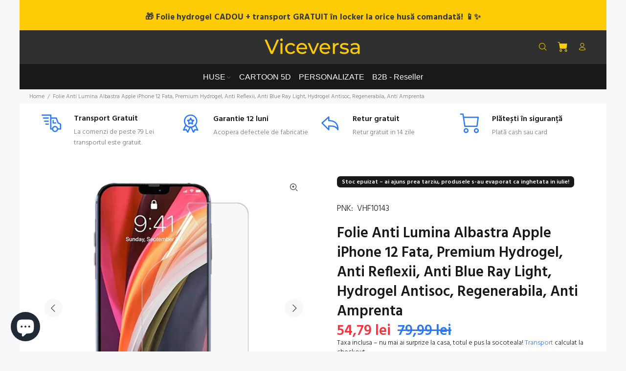

--- FILE ---
content_type: text/html; charset=utf-8
request_url: https://www.viceversa.ro/products/folie-anti-lumina-albastra-apple-iphone-12-fata-premium-hydrogel-anti-reflexii-anti-blue-ray-light-hydrogel-antisoc-regenerabila-anti-amprenta
body_size: 38986
content:
<!doctype html>
<!--[if IE 9]> <html class="ie9 no-js" lang="en"> <![endif]-->
<!--[if (gt IE 9)|!(IE)]><!--> <html id="tt-boxed" class="no-js" lang="en"> <!--<![endif]-->
<head>
	<!-- Added by APP PLAZA -->
	

	<!-- /Added by APP PLAZA --> 
    <script async src='https://cdn.shopify.com/s/files/1/0411/8639/4277/t/11/assets/spotlight.js'></script>

    <link async href='https://cdn.shopify.com/s/files/1/0411/8639/4277/t/11/assets/ymq-option.css' rel='stylesheet'>
    
	<link async href='https://option.ymq.cool/option/bottom.css' rel='stylesheet'> 

	<style id="ymq-jsstyle"></style>
	<script>
		window.best_option = window.best_option || {}; 

		best_option.shop = `viceversa-accesorii.myshopify.com`; 

		best_option.page = `product`; 

		best_option.ymq_option_branding = {}; 
		  
			best_option.ymq_option_branding = {"button":{"--button-background-checked-color":"#000000","--button-background-color":"#FFFFFF","--button-background-disabled-color":"#FFFFFF","--button-border-checked-color":"#000000","--button-border-color":"#000000","--button-border-disabled-color":"#000000","--button-font-checked-color":"#FFFFFF","--button-font-disabled-color":"#cccccc","--button-font-color":"#000000","--button-border-radius":"0","--button-font-size":"14","--button-line-height":"20","--button-margin-l-r":"4","--button-margin-u-d":"4","--button-padding-l-r":"16","--button-padding-u-d":"8"},"radio":{"--radio-border-color":"#BBC1E1","--radio-border-checked-color":"#BBC1E1","--radio-border-disabled-color":"#BBC1E1","--radio-border-hover-color":"#BBC1E1","--radio-background-color":"#FFFFFF","--radio-background-checked-color":"#275EFE","--radio-background-disabled-color":"#E1E6F9","--radio-background-hover-color":"#FFFFFF","--radio-inner-color":"#E1E6F9","--radio-inner-checked-color":"#FFFFFF","--radio-inner-disabled-color":"#FFFFFF"},"input":{"--input-border-color":"#000000","--input-border-checked-color":"#000000","--input-background-color":"#FFFFFF","--input-background-checked-color":"#FFFFFF","--input-font-color":"#000000","--input-font-checked-color":"#000000","--input-padding-u-d":"9","--input-padding-l-r":"16","--input-width":"100","--input-max-width":"400","--input-font-size":"25","--input-border-radius":"5"},"select":{"--select-border-color":"#000000","--select-border-checked-color":"#000000","--select-background-color":"#FFFFFF","--select-background-checked-color":"#FFFFFF","--select-font-color":"#000000","--select-font-checked-color":"#000000","--select-option-background-color":"#FFFFFF","--select-option-background-checked-color":"#F5F9FF","--select-option-background-disabled-color":"#FFFFFF","--select-option-font-color":"#000000","--select-option-font-checked-color":"#000000","--select-option-font-disabled-color":"#CCCCCC","--select-padding-u-d":"9","--select-padding-l-r":"16","--select-option-padding-u-d":"9","--select-option-padding-l-r":"16","--select-width":"100","--select-max-width":"400","--select-font-size":"14","--select-border-radius":"0"},"multiple":{"--multiple-background-color":"#F5F9FF","--multiple-font-color":"#000000","--multiple-padding-u-d":"2","--multiple-padding-l-r":"8","--multiple-font-size":"12","--multiple-border-radius":"0"},"img":{"--img-border-color":"#E1E1E1","--img-border-checked-color":"#000000","--img-border-disabled-color":"#000000","--img-width":"50","--img-height":"50","--img-margin-u-d":"2","--img-margin-l-r":"2","--img-border-radius":"4"},"upload":{"--upload-background-color":"#409EFF","--upload-font-color":"#FFFFFF","--upload-border-color":"#409EFF","--upload-padding-u-d":"12","--upload-padding-l-r":"20","--upload-font-size":"12","--upload-border-radius":"4"},"cart":{"--cart-border-color":"#000000","--buy-border-color":"#000000","--cart-border-hover-color":"#000000","--buy-border-hover-color":"#000000","--cart-background-color":"#000000","--buy-background-color":"#000000","--cart-background-hover-color":"#000000","--buy-background-hover-color":"#000000","--cart-font-color":"#FFFFFF","--buy-font-color":"#FFFFFF","--cart-font-hover-color":"#FFFFFF","--buy-font-hover-color":"#FFFFFF","--cart-padding-u-d":"12","--cart-padding-l-r":"16","--buy-padding-u-d":"12","--buy-padding-l-r":"16","--cart-margin-u-d":"4","--cart-margin-l-r":"0","--buy-margin-u-d":"4","--buy-margin-l-r":"0","--cart-width":"100","--cart-max-width":"800","--buy-width":"100","--buy-max-width":"800","--cart-font-size":"14","--cart-border-radius":"0","--buy-font-size":"14","--buy-border-radius":"0"},"quantity":{"--quantity-border-color":"#A6A3A3","--quantity-font-color":"#000000","--quantity-background-color":"#FFFFFF","--quantity-width":"150","--quantity-height":"40","--quantity-font-size":"14","--quantity-border-radius":"0"},"global":{"--global-title-color":"#000000","--global-help-color":"#000000","--global-error-color":"#DC3545","--global-title-font-size":"20","--global-help-font-size":"20","--global-error-font-size":"20","--global-title-margin-top":"0","--global-title-margin-bottom":"5","--global-title-margin-left":"0","--global-title-margin-right":"0","--global-help-margin-top":"5","--global-help-margin-bottom":"0","--global-help-margin-left":"0","--global-help-margin-right":"0","--global-error-margin-top":"5","--global-error-margin-bottom":"0","--global-error-margin-left":"0","--global-error-margin-right":"0","--global-margin-top":"0","--global-margin-bottom":"20","--global-margin-left":"0","--global-margin-right":"0"},"discount":{"--new-discount-normal-color":"#1878B9","--new-discount-error-color":"#E22120","--new-discount-layout":"flex-end"},"lan":{"require":"This is a required field.","email":"Please enter a valid email address.","url":"Please enter a valid url.","phone":"Please enter the correct phone.","number":"Please enter an number.","integer":"Please enter an integer.","min_char":"Please enter no less than %s characters.","max_char":"Please enter no more than %s characters.","min":"Please enter no less than %s.","max":"Please enter no more than %s.","max_s":"Please choose less than %s options.","min_s":"Please choose more than %s options.","total_s":"Please choose %s options.","min_file_s":"Please upload more than %s images.","sold_out":"sold out","please_choose":"-Model telefon-","inventory_reminder":"The product %s is already sold out.","upload_limit":"The uploaded file size is too large, please upload again.","qty-input-text":"Qty: ","option-name":"Option Name","option-value":"Option Value","option-price":"Price","add-to-cart":"Add To Cart","modal-close":"Close"},"price":{"--price-border-color":"#000000","--price-background-color":"#FFFFFF","--price-font-color":"#000000","--price-price-font-color":"#03de90","--price-padding-u-d":"9","--price-padding-l-r":"16","--price-width":"100","--price-max-width":"400","--price-font-size":"14","--price-border-radius":"0"},"extra":{"is_show":"0","plan":0,"quantity-box":"0","price-value":"3,4,15,6,16,7","variant-original-margin-bottom":"15","strong-dorp-down":0,"radio-unchecked":1,"variant-original":"1","free_plan":0,"open-theme-ajax-cart":"1"}}; 
		 
	        
		best_option.product = {"id":6755437904053,"title":"Folie Anti Lumina Albastra Apple iPhone 12 Fata, Premium Hydrogel, Anti Reflexii, Anti Blue Ray Light, Hydrogel Antisoc, Regenerabila, Anti Amprenta","handle":"folie-anti-lumina-albastra-apple-iphone-12-fata-premium-hydrogel-anti-reflexii-anti-blue-ray-light-hydrogel-antisoc-regenerabila-anti-amprenta","description":"\u003cspan data-mce-fragment=\"1\"\u003eFolie siliconica de hydrogel regenerabila fata cu instalarea in 3 pasi.\u003c\/span\u003e\u003cspan data-mce-fragment=\"1\"\u003e\u003c\/span\u003e\u003cspan data-mce-fragment=\"1\"\u003e\u003c\/span\u003e\u003cspan data-mce-fragment=\"1\"\u003e\u003c\/span\u003e\u003cspan\u003e\u003c\/span\u003e\n\u003cul data-mce-fragment=\"1\"\u003e\n\u003cli data-mce-fragment=\"1\"\u003eRegenerabila : bulele si zgarieturile fine dispar complet in 24 de ore\u003c\/li\u003e\n\u003cli data-mce-fragment=\"1\"\u003eCompatabila cu senzorul de amprenta\u003c\/li\u003e\n\u003cli data-mce-fragment=\"1\"\u003eRezistenta la socuri\u003c\/li\u003e\n\u003cli data-mce-fragment=\"1\"\u003eAproape invizibila pe ecran\u003c\/li\u003e\n\u003cli data-mce-fragment=\"1\"\u003ePlacuta la atingere\u003c\/li\u003e\n\u003cli data-mce-fragment=\"1\"\u003eInstalare usoara\u003c\/li\u003e\n\u003cli data-mce-fragment=\"1\"\u003eAnti Amprenta\u003c\/li\u003e\n\u003c\/ul\u003e\n\u003cp\u003e\u003cstrong\u003eBeneficii\u003c\/strong\u003e\u003c\/p\u003e\n\u003cul\u003e\n\u003cli\u003e\n\u003cmeta charset=\"utf-8\"\u003e \u003cspan\u003eFara dureri cap\u003c\/span\u003e\n\u003c\/li\u003e\n\u003cli\u003e\u003cspan\u003eFara insomnii din cauza luminii albastre\u003c\/span\u003e\u003c\/li\u003e\n\u003cli\u003e\u003cspan\u003eFara ochi obositi\u003c\/span\u003e\u003c\/li\u003e\n\u003cli\u003eSomn mai odihnitor\u003c\/li\u003e\n\u003c\/ul\u003e\n\u003cbr\u003e\u003cspan\u003eFolia este placuta la atingere și nu afectează functionarea dispozitivului.\u003c\/span\u003e\u003cbr\u003e\n\u003cp data-mce-fragment=\"1\"\u003eFunctionalitatea senzorului de amprenta de sub ecran nu este afectata.\u003c\/p\u003e\n\u003cp\u003e \u003c\/p\u003e\n\u003cdiv\u003e\u003cimg alt=\"\" src=\"https:\/\/cdn.shopify.com\/s\/files\/1\/0516\/0327\/5957\/files\/01_1.jpg?v=1618306824\"\u003e\u003c\/div\u003e\n\u003cdiv\u003e\u003cimg src=\"https:\/\/cdn.shopify.com\/s\/files\/1\/0516\/0327\/5957\/files\/02_2_5c31b1fa-b905-4dd8-9f57-37ca1c5945f9.jpg?v=1618308248\"\u003e\u003c\/div\u003e\n\u003cdiv\u003e\u003cimg alt=\"\" src=\"https:\/\/cdn.shopify.com\/s\/files\/1\/0516\/0327\/5957\/files\/03_1.jpg?v=1618306875\"\u003e\u003c\/div\u003e\n\u003cp data-mce-fragment=\"1\"\u003e \u003c\/p\u003e\n\u003cp data-mce-fragment=\"1\"\u003eContinut pachet : 1x Folie de hydrogel, 1x set de servetele pentru degresare, 1x accesoriu pentru montaj\u003c\/p\u003e\n\u003cp data-mce-fragment=\"1\"\u003e \u003cbr\u003e\u003c\/p\u003e\n\u003cdiv\u003e\u003ca data-mce-fragment=\"1\" href=\"https:\/\/cdn.shopify.com\/s\/files\/1\/0516\/0327\/5957\/files\/insctructiuniv3.jpg?v=1615485256\" target=\"_blank\" data-mce-href=\"https:\/\/cdn.shopify.com\/s\/files\/1\/0516\/0327\/5957\/files\/insctructiuniv3.jpg?v=1615485256\"\u003e\u003cimg alt=\"\" src=\"https:\/\/cdn.shopify.com\/s\/files\/1\/0516\/0327\/5957\/files\/insctructiuniv3.jpg?v=1615485256\"\u003e\u003c\/a\u003e\u003c\/div\u003e\n\u003ca data-mce-fragment=\"1\" href=\"https:\/\/cdn.shopify.com\/s\/files\/1\/0516\/0327\/5957\/files\/insctructiuniv3.jpg?v=1615485256\" target=\"_blank\" data-mce-href=\"https:\/\/cdn.shopify.com\/s\/files\/1\/0516\/0327\/5957\/files\/insctructiuniv3.jpg?v=1615485256\"\u003e\u003c\/a\u003e\n\u003cp\u003e \u003cbr\u003e\u003c\/p\u003e\n\u003cp data-mce-fragment=\"1\"\u003e\u003cbr\u003e\u003c\/p\u003e","published_at":"2021-05-30T14:58:07+03:00","created_at":"2021-05-30T14:58:07+03:00","vendor":"Viceversa","type":"","tags":["SEARCHANISE_IGNORE"],"price":5479,"price_min":5479,"price_max":5479,"available":false,"price_varies":false,"compare_at_price":7999,"compare_at_price_min":7999,"compare_at_price_max":7999,"compare_at_price_varies":false,"variants":[{"id":40126864851125,"title":"Default Title","option1":"Default Title","option2":null,"option3":null,"sku":"VHF10143","requires_shipping":true,"taxable":true,"featured_image":null,"available":false,"name":"Folie Anti Lumina Albastra Apple iPhone 12 Fata, Premium Hydrogel, Anti Reflexii, Anti Blue Ray Light, Hydrogel Antisoc, Regenerabila, Anti Amprenta","public_title":null,"options":["Default Title"],"price":5479,"weight":0,"compare_at_price":7999,"inventory_management":"shopify","barcode":"5949144035927","requires_selling_plan":false,"selling_plan_allocations":[]}],"images":["\/\/www.viceversa.ro\/cdn\/shop\/products\/hydrogel-rock_1ba98072-c3c5-443f-87c8-74feb1db5d1f.jpg?v=1768882508","\/\/www.viceversa.ro\/cdn\/shop\/products\/antiblue_21d3cad7-c467-4b2b-b89b-8ae24042c069.jpg?v=1768882509","\/\/www.viceversa.ro\/cdn\/shop\/products\/hydrogel-1_11f49170-cae2-4e06-85d6-130c45b09b00.jpg?v=1768882511","\/\/www.viceversa.ro\/cdn\/shop\/products\/1x12_34767107-6f9a-46a4-9dfc-d920b742bc3d.jpg?v=1768882512","\/\/www.viceversa.ro\/cdn\/shop\/products\/1x11_ec5e369b-c062-45cf-890a-57cc484ef238.jpg?v=1768882514","\/\/www.viceversa.ro\/cdn\/shop\/products\/1x13_b416a7b2-633a-4c21-b9f4-ff70a70c8a86.jpg?v=1768882517","\/\/www.viceversa.ro\/cdn\/shop\/products\/hydrogel-rock_6c849e02-767f-401f-af9e-c2214bb91649.jpg?v=1768882517","\/\/www.viceversa.ro\/cdn\/shop\/products\/antiblue_11aeda2b-7d55-4535-a8fb-6dbe7c8d680f.jpg?v=1768882519","\/\/www.viceversa.ro\/cdn\/shop\/products\/1x12_b1f9842f-91e0-4af1-813d-0ccdce51b6c7.jpg?v=1768882521","\/\/www.viceversa.ro\/cdn\/shop\/products\/1x11_89326294-e719-475d-a5fa-acefbc7b399b.jpg?v=1768882522","\/\/www.viceversa.ro\/cdn\/shop\/products\/1x13_e0ed58c3-e870-4d9f-a2bc-8a3a57f13020.jpg?v=1768882524"],"featured_image":"\/\/www.viceversa.ro\/cdn\/shop\/products\/hydrogel-rock_1ba98072-c3c5-443f-87c8-74feb1db5d1f.jpg?v=1768882508","options":["Title"],"media":[{"alt":"Folie Anti Lumina Albastra Apple iPhone 12 Fata, Premium Hydrogel, Anti Reflexii, Anti Blue Ray Light, Hydrogel Antisoc, Regenerabila, Anti Amprenta - Viceversa","id":22625639694517,"position":1,"preview_image":{"aspect_ratio":1.0,"height":750,"width":750,"src":"\/\/www.viceversa.ro\/cdn\/shop\/products\/hydrogel-rock_1ba98072-c3c5-443f-87c8-74feb1db5d1f.jpg?v=1768882508"},"aspect_ratio":1.0,"height":750,"media_type":"image","src":"\/\/www.viceversa.ro\/cdn\/shop\/products\/hydrogel-rock_1ba98072-c3c5-443f-87c8-74feb1db5d1f.jpg?v=1768882508","width":750},{"alt":"Folie Anti Lumina Albastra Apple iPhone 12 Fata, Premium Hydrogel, Anti Reflexii, Anti Blue Ray Light, Hydrogel Antisoc, Regenerabila, Anti Amprenta - Viceversa","id":22625639727285,"position":2,"preview_image":{"aspect_ratio":1.0,"height":800,"width":800,"src":"\/\/www.viceversa.ro\/cdn\/shop\/products\/antiblue_21d3cad7-c467-4b2b-b89b-8ae24042c069.jpg?v=1768882509"},"aspect_ratio":1.0,"height":800,"media_type":"image","src":"\/\/www.viceversa.ro\/cdn\/shop\/products\/antiblue_21d3cad7-c467-4b2b-b89b-8ae24042c069.jpg?v=1768882509","width":800},{"alt":"Folie Anti Lumina Albastra Apple iPhone 12 Fata, Premium Hydrogel, Anti Reflexii, Anti Blue Ray Light, Hydrogel Antisoc, Regenerabila, Anti Amprenta - Viceversa","id":22625639760053,"position":3,"preview_image":{"aspect_ratio":1.0,"height":1000,"width":1000,"src":"\/\/www.viceversa.ro\/cdn\/shop\/products\/hydrogel-1_11f49170-cae2-4e06-85d6-130c45b09b00.jpg?v=1768882511"},"aspect_ratio":1.0,"height":1000,"media_type":"image","src":"\/\/www.viceversa.ro\/cdn\/shop\/products\/hydrogel-1_11f49170-cae2-4e06-85d6-130c45b09b00.jpg?v=1768882511","width":1000},{"alt":"Folie Anti Lumina Albastra Apple iPhone 12 Fata, Premium Hydrogel, Anti Reflexii, Anti Blue Ray Light, Hydrogel Antisoc, Regenerabila, Anti Amprenta - Viceversa","id":22625639792821,"position":4,"preview_image":{"aspect_ratio":1.0,"height":990,"width":990,"src":"\/\/www.viceversa.ro\/cdn\/shop\/products\/1x12_34767107-6f9a-46a4-9dfc-d920b742bc3d.jpg?v=1768882512"},"aspect_ratio":1.0,"height":990,"media_type":"image","src":"\/\/www.viceversa.ro\/cdn\/shop\/products\/1x12_34767107-6f9a-46a4-9dfc-d920b742bc3d.jpg?v=1768882512","width":990},{"alt":"Folie Anti Lumina Albastra Apple iPhone 12 Fata, Premium Hydrogel, Anti Reflexii, Anti Blue Ray Light, Hydrogel Antisoc, Regenerabila, Anti Amprenta - Viceversa","id":22625639825589,"position":5,"preview_image":{"aspect_ratio":1.0,"height":990,"width":990,"src":"\/\/www.viceversa.ro\/cdn\/shop\/products\/1x11_ec5e369b-c062-45cf-890a-57cc484ef238.jpg?v=1768882514"},"aspect_ratio":1.0,"height":990,"media_type":"image","src":"\/\/www.viceversa.ro\/cdn\/shop\/products\/1x11_ec5e369b-c062-45cf-890a-57cc484ef238.jpg?v=1768882514","width":990},{"alt":"Folie Anti Lumina Albastra Apple iPhone 12 Fata, Premium Hydrogel, Anti Reflexii, Anti Blue Ray Light, Hydrogel Antisoc, Regenerabila, Anti Amprenta - Viceversa","id":22625639858357,"position":6,"preview_image":{"aspect_ratio":1.0,"height":1281,"width":1281,"src":"\/\/www.viceversa.ro\/cdn\/shop\/products\/1x13_b416a7b2-633a-4c21-b9f4-ff70a70c8a86.jpg?v=1768882517"},"aspect_ratio":1.0,"height":1281,"media_type":"image","src":"\/\/www.viceversa.ro\/cdn\/shop\/products\/1x13_b416a7b2-633a-4c21-b9f4-ff70a70c8a86.jpg?v=1768882517","width":1281},{"alt":"Folie Anti Lumina Albastra Apple iPhone 12 Fata, Premium Hydrogel, Anti Reflexii, Anti Blue Ray Light, Hydrogel Antisoc, Regenerabila, Anti Amprenta - Viceversa","id":22625642217653,"position":7,"preview_image":{"aspect_ratio":1.0,"height":750,"width":750,"src":"\/\/www.viceversa.ro\/cdn\/shop\/products\/hydrogel-rock_6c849e02-767f-401f-af9e-c2214bb91649.jpg?v=1768882517"},"aspect_ratio":1.0,"height":750,"media_type":"image","src":"\/\/www.viceversa.ro\/cdn\/shop\/products\/hydrogel-rock_6c849e02-767f-401f-af9e-c2214bb91649.jpg?v=1768882517","width":750},{"alt":"Folie Anti Lumina Albastra Apple iPhone 12 Fata, Premium Hydrogel, Anti Reflexii, Anti Blue Ray Light, Hydrogel Antisoc, Regenerabila, Anti Amprenta - Viceversa","id":22625642250421,"position":8,"preview_image":{"aspect_ratio":1.0,"height":800,"width":800,"src":"\/\/www.viceversa.ro\/cdn\/shop\/products\/antiblue_11aeda2b-7d55-4535-a8fb-6dbe7c8d680f.jpg?v=1768882519"},"aspect_ratio":1.0,"height":800,"media_type":"image","src":"\/\/www.viceversa.ro\/cdn\/shop\/products\/antiblue_11aeda2b-7d55-4535-a8fb-6dbe7c8d680f.jpg?v=1768882519","width":800},{"alt":"Folie Anti Lumina Albastra Apple iPhone 12 Fata, Premium Hydrogel, Anti Reflexii, Anti Blue Ray Light, Hydrogel Antisoc, Regenerabila, Anti Amprenta - Viceversa","id":22625642545333,"position":9,"preview_image":{"aspect_ratio":1.0,"height":990,"width":990,"src":"\/\/www.viceversa.ro\/cdn\/shop\/products\/1x12_b1f9842f-91e0-4af1-813d-0ccdce51b6c7.jpg?v=1768882521"},"aspect_ratio":1.0,"height":990,"media_type":"image","src":"\/\/www.viceversa.ro\/cdn\/shop\/products\/1x12_b1f9842f-91e0-4af1-813d-0ccdce51b6c7.jpg?v=1768882521","width":990},{"alt":"Folie Anti Lumina Albastra Apple iPhone 12 Fata, Premium Hydrogel, Anti Reflexii, Anti Blue Ray Light, Hydrogel Antisoc, Regenerabila, Anti Amprenta - Viceversa","id":22625642578101,"position":10,"preview_image":{"aspect_ratio":1.0,"height":990,"width":990,"src":"\/\/www.viceversa.ro\/cdn\/shop\/products\/1x11_89326294-e719-475d-a5fa-acefbc7b399b.jpg?v=1768882522"},"aspect_ratio":1.0,"height":990,"media_type":"image","src":"\/\/www.viceversa.ro\/cdn\/shop\/products\/1x11_89326294-e719-475d-a5fa-acefbc7b399b.jpg?v=1768882522","width":990},{"alt":"Folie Anti Lumina Albastra Apple iPhone 12 Fata, Premium Hydrogel, Anti Reflexii, Anti Blue Ray Light, Hydrogel Antisoc, Regenerabila, Anti Amprenta - Viceversa","id":22625642610869,"position":11,"preview_image":{"aspect_ratio":1.0,"height":1281,"width":1281,"src":"\/\/www.viceversa.ro\/cdn\/shop\/products\/1x13_e0ed58c3-e870-4d9f-a2bc-8a3a57f13020.jpg?v=1768882524"},"aspect_ratio":1.0,"height":1281,"media_type":"image","src":"\/\/www.viceversa.ro\/cdn\/shop\/products\/1x13_e0ed58c3-e870-4d9f-a2bc-8a3a57f13020.jpg?v=1768882524","width":1281}],"requires_selling_plan":false,"selling_plan_groups":[],"content":"\u003cspan data-mce-fragment=\"1\"\u003eFolie siliconica de hydrogel regenerabila fata cu instalarea in 3 pasi.\u003c\/span\u003e\u003cspan data-mce-fragment=\"1\"\u003e\u003c\/span\u003e\u003cspan data-mce-fragment=\"1\"\u003e\u003c\/span\u003e\u003cspan data-mce-fragment=\"1\"\u003e\u003c\/span\u003e\u003cspan\u003e\u003c\/span\u003e\n\u003cul data-mce-fragment=\"1\"\u003e\n\u003cli data-mce-fragment=\"1\"\u003eRegenerabila : bulele si zgarieturile fine dispar complet in 24 de ore\u003c\/li\u003e\n\u003cli data-mce-fragment=\"1\"\u003eCompatabila cu senzorul de amprenta\u003c\/li\u003e\n\u003cli data-mce-fragment=\"1\"\u003eRezistenta la socuri\u003c\/li\u003e\n\u003cli data-mce-fragment=\"1\"\u003eAproape invizibila pe ecran\u003c\/li\u003e\n\u003cli data-mce-fragment=\"1\"\u003ePlacuta la atingere\u003c\/li\u003e\n\u003cli data-mce-fragment=\"1\"\u003eInstalare usoara\u003c\/li\u003e\n\u003cli data-mce-fragment=\"1\"\u003eAnti Amprenta\u003c\/li\u003e\n\u003c\/ul\u003e\n\u003cp\u003e\u003cstrong\u003eBeneficii\u003c\/strong\u003e\u003c\/p\u003e\n\u003cul\u003e\n\u003cli\u003e\n\u003cmeta charset=\"utf-8\"\u003e \u003cspan\u003eFara dureri cap\u003c\/span\u003e\n\u003c\/li\u003e\n\u003cli\u003e\u003cspan\u003eFara insomnii din cauza luminii albastre\u003c\/span\u003e\u003c\/li\u003e\n\u003cli\u003e\u003cspan\u003eFara ochi obositi\u003c\/span\u003e\u003c\/li\u003e\n\u003cli\u003eSomn mai odihnitor\u003c\/li\u003e\n\u003c\/ul\u003e\n\u003cbr\u003e\u003cspan\u003eFolia este placuta la atingere și nu afectează functionarea dispozitivului.\u003c\/span\u003e\u003cbr\u003e\n\u003cp data-mce-fragment=\"1\"\u003eFunctionalitatea senzorului de amprenta de sub ecran nu este afectata.\u003c\/p\u003e\n\u003cp\u003e \u003c\/p\u003e\n\u003cdiv\u003e\u003cimg alt=\"\" src=\"https:\/\/cdn.shopify.com\/s\/files\/1\/0516\/0327\/5957\/files\/01_1.jpg?v=1618306824\"\u003e\u003c\/div\u003e\n\u003cdiv\u003e\u003cimg src=\"https:\/\/cdn.shopify.com\/s\/files\/1\/0516\/0327\/5957\/files\/02_2_5c31b1fa-b905-4dd8-9f57-37ca1c5945f9.jpg?v=1618308248\"\u003e\u003c\/div\u003e\n\u003cdiv\u003e\u003cimg alt=\"\" src=\"https:\/\/cdn.shopify.com\/s\/files\/1\/0516\/0327\/5957\/files\/03_1.jpg?v=1618306875\"\u003e\u003c\/div\u003e\n\u003cp data-mce-fragment=\"1\"\u003e \u003c\/p\u003e\n\u003cp data-mce-fragment=\"1\"\u003eContinut pachet : 1x Folie de hydrogel, 1x set de servetele pentru degresare, 1x accesoriu pentru montaj\u003c\/p\u003e\n\u003cp data-mce-fragment=\"1\"\u003e \u003cbr\u003e\u003c\/p\u003e\n\u003cdiv\u003e\u003ca data-mce-fragment=\"1\" href=\"https:\/\/cdn.shopify.com\/s\/files\/1\/0516\/0327\/5957\/files\/insctructiuniv3.jpg?v=1615485256\" target=\"_blank\" data-mce-href=\"https:\/\/cdn.shopify.com\/s\/files\/1\/0516\/0327\/5957\/files\/insctructiuniv3.jpg?v=1615485256\"\u003e\u003cimg alt=\"\" src=\"https:\/\/cdn.shopify.com\/s\/files\/1\/0516\/0327\/5957\/files\/insctructiuniv3.jpg?v=1615485256\"\u003e\u003c\/a\u003e\u003c\/div\u003e\n\u003ca data-mce-fragment=\"1\" href=\"https:\/\/cdn.shopify.com\/s\/files\/1\/0516\/0327\/5957\/files\/insctructiuniv3.jpg?v=1615485256\" target=\"_blank\" data-mce-href=\"https:\/\/cdn.shopify.com\/s\/files\/1\/0516\/0327\/5957\/files\/insctructiuniv3.jpg?v=1615485256\"\u003e\u003c\/a\u003e\n\u003cp\u003e \u003cbr\u003e\u003c\/p\u003e\n\u003cp data-mce-fragment=\"1\"\u003e\u003cbr\u003e\u003c\/p\u003e"}; 

		best_option.ymq_has_only_default_variant = true; 
		 

        
            best_option.ymq_status = {}; 
    		 
    
    		best_option.ymq_variantjson = {}; 
    		 
    
    		best_option.ymq_option_data = {}; 
    		

    		best_option.ymq_option_condition = {}; 
    		 
              
        


        best_option.product_collections = {};
        
            best_option.product_collections[262433931445] = {"id":262433931445,"handle":"all-products","title":"All products","updated_at":"2026-01-20T09:50:08+02:00","body_html":null,"published_at":"2021-03-17T09:58:39+02:00","sort_order":"best-selling","template_suffix":null,"disjunctive":false,"rules":[{"column":"type","relation":"not_equals","condition":"singleton_gift"}],"published_scope":"web"};
        
            best_option.product_collections[416152387802] = {"id":416152387802,"handle":"best-selling-collection","title":"Best selling products","updated_at":"2026-01-20T09:50:08+02:00","body_html":null,"published_at":"2023-02-02T20:43:41+02:00","sort_order":"best-selling","template_suffix":null,"disjunctive":false,"rules":[{"column":"variant_price","relation":"greater_than","condition":"0"}],"published_scope":"web"};
        
            best_option.product_collections[267823022261] = {"id":267823022261,"handle":"categorie-general","title":"Categorie general","updated_at":"2026-01-20T09:50:08+02:00","body_html":"","published_at":"2021-05-22T21:34:15+03:00","sort_order":"best-selling","template_suffix":"","disjunctive":true,"rules":[{"column":"title","relation":"contains","condition":"husa"},{"column":"title","relation":"contains","condition":"folie"},{"column":"title","relation":"contains","condition":"cablu"},{"column":"title","relation":"contains","condition":"adaptor"},{"column":"title","relation":"contains","condition":"incarcator"},{"column":"title","relation":"contains","condition":"baterie"},{"column":"title","relation":"contains","condition":"suport"},{"column":"title","relation":"contains","condition":"protectii"},{"column":"title","relation":"contains","condition":"oglinda"},{"column":"title","relation":"contains","condition":"boxa"},{"column":"title","relation":"contains","condition":"controller"}],"published_scope":"web"};
        
            best_option.product_collections[238901035189] = {"id":238901035189,"handle":"folii-de-protectie-apple","title":"Folii de protectie Apple","updated_at":"2023-08-20T15:43:49+03:00","body_html":"Folii de protectie Apple iPhone. Folie de protectie. Folie sticla. Tempered Glass.Livrare rapida si transport GRATUIT la comenzi de peste \u003cspan data-mce-fragment=\"1\"\u003e79.99 lei\u003c\/span\u003e","published_at":"2020-12-14T06:52:33+02:00","sort_order":"best-selling","template_suffix":"","disjunctive":false,"rules":[{"column":"title","relation":"contains","condition":"apple"},{"column":"title","relation":"starts_with","condition":"folie"}],"published_scope":"web"};
        
            best_option.product_collections[241071259829] = {"id":241071259829,"handle":"folii-de-protectie-apple-iphone-12","title":"Folii de protectie Apple iPhone 12","updated_at":"2023-08-20T15:43:58+03:00","body_html":". Folie de protectie. Folie sticla. Tempered Glass.Livrare rapida si transport GRATUIT la comenzi de peste \u003cspan data-mce-fragment=\"1\"\u003e79.99 lei\u003c\/span\u003e","published_at":"2021-01-11T23:30:41+02:00","sort_order":"best-selling","template_suffix":"","disjunctive":false,"rules":[{"column":"title","relation":"contains","condition":"folie"},{"column":"title","relation":"contains","condition":"iPhone 12"},{"column":"title","relation":"not_contains","condition":"max"},{"column":"title","relation":"not_contains","condition":"mini"}],"published_scope":"web"};
        
            best_option.product_collections[241072144565] = {"id":241072144565,"handle":"folii-de-protectie-apple-iphone-12-pro","title":"Folii de protectie Apple iPhone 12 Pro","updated_at":"2023-08-20T15:43:58+03:00","body_html":"Folii de protectie Apple iPhone 12 Pro. Folie de protectie. Folie sticla. Tempered Glass.Livrare rapida si transport GRATUIT la comenzi de peste \u003cspan data-mce-fragment=\"1\"\u003e79.99 lei\u003c\/span\u003e","published_at":"2021-01-11T23:34:28+02:00","sort_order":"best-selling","template_suffix":"","disjunctive":false,"rules":[{"column":"title","relation":"contains","condition":"folie"},{"column":"title","relation":"contains","condition":"iPhone 12"},{"column":"title","relation":"not_contains","condition":"max"},{"column":"title","relation":"not_contains","condition":"mini"}],"published_scope":"web"};
        
            best_option.product_collections[244634058933] = {"id":244634058933,"handle":"folii-protectie-telefoane","title":"Folii protectie telefoane","updated_at":"2025-12-05T14:07:26+02:00","body_html":"","published_at":"2021-02-15T23:06:38+02:00","sort_order":"best-selling","template_suffix":"","disjunctive":false,"rules":[{"column":"title","relation":"contains","condition":"folie"},{"column":"title","relation":"not_equals","condition":"Folie de protectie compatibila cu modelul de husa din comanda"}],"published_scope":"web"};
        
            best_option.product_collections[416152355034] = {"id":416152355034,"handle":"new-collection","title":"New products","updated_at":"2026-01-20T09:50:08+02:00","body_html":null,"published_at":"2023-02-02T20:43:41+02:00","sort_order":"created-desc","template_suffix":null,"disjunctive":false,"rules":[{"column":"variant_price","relation":"greater_than","condition":"0"}],"published_scope":"web"};
        


        best_option.ymq_template_options = {};
	    best_option.ymq_option_template = {};
		best_option.ymq_option_template_condition = {}; 
	    
	    
	    

        
            best_option.ymq_option_template_sort = `504,506`;
        

        
            best_option.ymq_option_template_sort_before = false;
        
        
        
        best_option.ymq_option_template_c_t = {};
  		best_option.ymq_option_template_condition_c_t = {};
        best_option.ymq_option_template_assign_c_t = {};
        
        
            
            
                
                
                    best_option.ymq_template_options[`tem1`] = {"template":{"ymq1tem1":{"id":"1tem1","type":"2","label":"Model telefon ","required":1,"help":"Telefonul tau","tooltip":"Brand + Model","placeholder":"Scrie-ne aici modelul tău de telefon","onetime":0,"tooltip_position":"1","hide_title":"0","class":"","alert_text":"","a_t1":"","a_t2":"","a_width":"700","weight":"","sku":"","price":"","one_time":"0","min_char":"","max_char":"","default_text":"","is_get_to_cart":1,"column_width":""}},"condition":{},"assign":{"type":0,"manual":{"tag":"","collection":"279360176309,279352541365,416055394522,279364010165,279363354805,279360831669,279362896053,279362928821,279361683637,279363387573,279351820469,416181453018","product":""},"automate":{"type":"1","data":{"1":{"tem_condition":1,"tem_condition_type":1,"tem_condition_value":""}}}}};
                    best_option.ymq_option_template_c_t[`tem1`] = best_option.ymq_template_options[`tem1`]['template'];
                    best_option.ymq_option_template_condition_c_t[`tem1`] = best_option.ymq_template_options[`tem1`]['condition'];
                    best_option.ymq_option_template_assign_c_t[`tem1`] = best_option.ymq_template_options[`tem1`]['assign'];
                
            
                
                
                    best_option.ymq_template_options[`tem505`] = {"template":{"ymq505tem1":{"id":"505tem1","type":"3","options":{"505tem1_2":{"link":"","allow_link":0,"weight":"","sku":"","id":"505tem1_2","price":"","value":"Apple iPhone 11","hasstock":1,"one_time":"0","default":"0","canvas_type":"2","canvas1":"","canvas2":"","qty_input":0},"505tem1_3":{"link":"","allow_link":0,"weight":"","sku":"","id":"505tem1_3","price":"","value":"Apple iPhone 11 Pro","hasstock":1,"one_time":"0","default":"0","canvas_type":"2","canvas1":"","canvas2":"","qty_input":0},"505tem1_4":{"link":"","allow_link":0,"weight":"","sku":"","id":"505tem1_4","price":"","value":"Apple iPhone 11 Pro Max","hasstock":1,"one_time":"0","default":"0","canvas_type":"2","canvas1":"","canvas2":"","qty_input":0},"505tem1_5":{"link":"","allow_link":0,"weight":"","sku":"","id":"505tem1_5","price":"","value":"Apple iPhone 12 Mini","hasstock":1,"one_time":"0","default":"0","canvas_type":"2","canvas1":"","canvas2":"","qty_input":0},"505tem1_6":{"link":"","allow_link":0,"weight":"","sku":"","id":"505tem1_6","price":"","value":"Apple iPhone 12 ","hasstock":1,"one_time":"0","default":"0","canvas_type":"2","canvas1":"","canvas2":"","qty_input":0},"505tem1_7":{"link":"","allow_link":0,"weight":"","sku":"","id":"505tem1_7","price":"","value":"Apple iPhone 12 Pro","hasstock":1,"one_time":"0","default":"0","canvas_type":"2","canvas1":"","canvas2":"","qty_input":0},"505tem1_8":{"link":"","allow_link":0,"weight":"","sku":"","id":"505tem1_8","price":"","value":"Apple iPhone 12 Pro MAX","hasstock":1,"one_time":"0","default":"0","canvas_type":"2","canvas1":"","canvas2":"","qty_input":0}},"alert_text":"","a_t1":"","a_t2":"","a_width":"700","label":"Apple","open_new_window":1,"is_get_to_cart":1,"onetime":0,"required":"0","column_width":"","tooltip":"","tooltip_position":"1","hide_title":"0","class":"","help":""},"ymq505tem2":{"id":"505tem2","type":"3","options":{"505tem2_2":{"link":"","allow_link":0,"weight":"","sku":"","id":"505tem2_2","price":"","value":"Samsung Galaxy A54","hasstock":1,"one_time":"0","default":"0","canvas_type":"2","canvas1":"","canvas2":"","qty_input":0},"505tem2_3":{"link":"","allow_link":0,"weight":"","sku":"","id":"505tem2_3","price":"","value":"Samsung Galaxy A55","hasstock":1,"one_time":"0","default":"0","canvas_type":"2","canvas1":"","canvas2":"","qty_input":0},"505tem2_4":{"link":"","allow_link":0,"weight":"","sku":"","id":"505tem2_4","price":"","value":"Samsung Galaxy A56","hasstock":1,"one_time":"0","default":"0","canvas_type":"2","canvas1":"","canvas2":"","qty_input":0},"505tem2_5":{"link":"","allow_link":0,"weight":"","sku":"","id":"505tem2_5","price":"","value":"Samsung Galaxy A36","hasstock":1,"one_time":"0","default":"0","canvas_type":"2","canvas1":"","canvas2":"","qty_input":0},"505tem2_6":{"link":"","allow_link":0,"weight":"","sku":"","id":"505tem2_6","price":"","value":"Samsung Galaxy A35","hasstock":1,"one_time":"0","default":"0","canvas_type":"2","canvas1":"","canvas2":"","qty_input":0}},"label":"Samsung","open_new_window":1,"is_get_to_cart":1,"onetime":0,"required":"0","column_width":"","tooltip":"","tooltip_position":"1","hide_title":"0","class":"","help":"","alert_text":"","a_t1":"","a_t2":"","a_width":"700"}},"condition":{"505tem1":{"type":"1","andor":"&&","show":"1","children":"","options":{"1":{"type":"3","id":"Brand","option_type":600,"value":"Apple"}}},"505tem2":{"type":"1","andor":"||","show":"1","children":"","options":{"1":{"type":"3","id":"Brand","option_type":600,"value":"Samsung"}}}},"assign":{"type":0,"manual":{"tag":"","collection":"","product":""},"automate":{"type":"1","data":{"1":{"tem_condition":"1","tem_condition_type":"1","tem_condition_value":""}}}}};
                    best_option.ymq_option_template_c_t[`tem505`] = best_option.ymq_template_options[`tem505`]['template'];
                    best_option.ymq_option_template_condition_c_t[`tem505`] = best_option.ymq_template_options[`tem505`]['condition'];
                    best_option.ymq_option_template_assign_c_t[`tem505`] = best_option.ymq_template_options[`tem505`]['assign'];
                
            
                
                
                    best_option.ymq_template_options[`tem506`] = {"template":{"ymq506tem1":{"id":"506tem1","type":"12","required":1,"label":"Adauga imaginea ta","tooltip":"Alege poza","help":"Alege o poza verticala","is_get_to_cart":1,"onetime":0,"tooltip_position":"1","hide_title":"0","class":"","alert_text":"","a_t1":"","a_t2":"","a_width":"700","weight":"","sku":"","price":"","one_time":"0","file_type":"1","cropped_type":"0","rectangle_ratio":"","file_num":"1","btn_text":"Upload"}},"condition":{},"assign":{"type":0,"manual":{"tag":"","collection":"268165316789","product":""},"automate":{"type":"1","data":{"1":{"tem_condition":1,"tem_condition_type":1,"tem_condition_value":""}}}}};
                    best_option.ymq_option_template_c_t[`tem506`] = best_option.ymq_template_options[`tem506`]['template'];
                    best_option.ymq_option_template_condition_c_t[`tem506`] = best_option.ymq_template_options[`tem506`]['condition'];
                    best_option.ymq_option_template_assign_c_t[`tem506`] = best_option.ymq_template_options[`tem506`]['assign'];
                
            
                
                
                    best_option.ymq_template_options[`tem2`] = {"template":{"ymq2tem1":{"id":"2tem1","type":"12","required":1,"label":"Adauga imaginea ta","tooltip":"Alege poza","help":"Alege o poza verticala","is_get_to_cart":1,"onetime":0,"tooltip_position":"1","hide_title":"0","class":"","alert_text":"","a_t1":"","a_t2":"","a_width":"700","weight":"","sku":"","price":"","one_time":"0","file_type":"1","cropped_type":"0","rectangle_ratio":"","file_num":"1","btn_text":"Upload"}},"condition":{},"assign":{"type":0,"manual":{"tag":"","collection":"","product":""},"automate":{"type":"1","data":{"1":{"tem_condition":1,"tem_condition_type":1,"tem_condition_value":""}}}}};
                    best_option.ymq_option_template_c_t[`tem2`] = best_option.ymq_template_options[`tem2`]['template'];
                    best_option.ymq_option_template_condition_c_t[`tem2`] = best_option.ymq_template_options[`tem2`]['condition'];
                    best_option.ymq_option_template_assign_c_t[`tem2`] = best_option.ymq_template_options[`tem2`]['assign'];
                
            
                
                
                    best_option.ymq_template_options[`tem504`] = {"template":{"ymq504tem1":{"id":"504tem1","type":"4","options":{"504tem1_1":{"link":"","allow_link":0,"weight":"","sku":"","id":"504tem1_1","price":"","value":"Apple","hasstock":1,"one_time":"0","default":"0","canvas_type":"2","canvas1":"","canvas2":"","qty_input":0},"504tem1_2":{"link":"","allow_link":0,"weight":"","sku":"","id":"504tem1_2","price":"","value":"Samsung","hasstock":1,"one_time":"0","default":"0","canvas_type":"2","canvas1":"","canvas2":"","qty_input":0},"504tem1_3":{"link":"","allow_link":0,"weight":"","sku":"","id":"504tem1_3","price":"","value":"Xiaomi","hasstock":1,"one_time":"0","default":"0","canvas_type":"2","canvas1":"","canvas2":"","qty_input":0},"504tem1_4":{"link":"","allow_link":0,"weight":"","sku":"","id":"504tem1_4","price":"","value":"Oppo","hasstock":1,"one_time":"0","default":"0","canvas_type":"2","canvas1":"","canvas2":"","qty_input":0},"504tem1_5":{"link":"","allow_link":0,"weight":"","sku":"","id":"504tem1_5","price":"","value":"Motorola","hasstock":1,"one_time":"0","default":"0","canvas_type":"2","canvas1":"","canvas2":"","qty_input":0}},"label":"Brand telefon","open_new_window":1,"is_get_to_cart":1,"onetime":0,"required":1,"column_width":"","tooltip":"","tooltip_position":"1","hide_title":"0","class":"","help":"","alert_text":"","a_t1":"","a_t2":"","a_width":"700","min_s":"","max_s":"","style":"1"},"ymq504tem2":{"id":"504tem2","type":"3","options":{"504tem2_7":{"link":"","allow_link":0,"weight":"","sku":"","id":"504tem2_7","price":"","value":" iPhone 7","hasstock":1,"one_time":"0","default":"0","canvas_type":"2","canvas1":"","canvas2":"","qty_input":0},"504tem2_8":{"link":"","allow_link":0,"weight":"","sku":"","id":"504tem2_8","price":"","value":"iPhone 8","hasstock":1,"one_time":"0","default":"0","canvas_type":"2","canvas1":"","canvas2":"","qty_input":0},"504tem2_9":{"link":"","allow_link":0,"weight":"","sku":"","id":"504tem2_9","price":"","value":"iPhone SE","hasstock":1,"one_time":"0","default":"0","canvas_type":"2","canvas1":"","canvas2":"","qty_input":0},"504tem2_10":{"link":"","allow_link":0,"weight":"","sku":"","id":"504tem2_10","price":"","value":"iPhone 11","hasstock":1,"one_time":"0","default":"0","canvas_type":"2","canvas1":"","canvas2":"","qty_input":0},"504tem2_11":{"link":"","allow_link":0,"weight":"","sku":"","id":"504tem2_11","price":"","value":"iPhone 11 Pro","hasstock":1,"one_time":"0","default":"0","canvas_type":"2","canvas1":"","canvas2":"","qty_input":0},"504tem2_12":{"link":"","allow_link":0,"weight":"","sku":"","id":"504tem2_12","price":"","value":"iPhone 11 Pro Max","hasstock":1,"one_time":"0","default":"0","canvas_type":"2","canvas1":"","canvas2":"","qty_input":0},"504tem2_13":{"link":"","allow_link":0,"weight":"","sku":"","id":"504tem2_13","price":"","value":"iPhone 12 Mini","hasstock":1,"one_time":"0","default":"0","canvas_type":"2","canvas1":"","canvas2":"","qty_input":0},"504tem2_14":{"link":"","allow_link":0,"weight":"","sku":"","id":"504tem2_14","price":"","value":"iPhone 12","hasstock":1,"one_time":"0","default":"0","canvas_type":"2","canvas1":"","canvas2":"","qty_input":0},"504tem2_15":{"link":"","allow_link":0,"weight":"","sku":"","id":"504tem2_15","price":"","value":"iPhone 12 Pro","hasstock":1,"one_time":"0","default":"0","canvas_type":"2","canvas1":"","canvas2":"","qty_input":0},"504tem2_16":{"link":"","allow_link":0,"weight":"","sku":"","id":"504tem2_16","price":"","value":"iPhone 12 Pro Max","hasstock":1,"one_time":"0","default":"0","canvas_type":"2","canvas1":"","canvas2":"","qty_input":0},"504tem2_17":{"link":"","allow_link":0,"weight":"","sku":"","id":"504tem2_17","price":"","value":"iPhone 13 Mini","hasstock":1,"one_time":"0","default":"0","canvas_type":"2","canvas1":"","canvas2":"","qty_input":0},"504tem2_18":{"link":"","allow_link":0,"weight":"","sku":"","id":"504tem2_18","price":"","value":"iPhone 13","hasstock":1,"one_time":"0","default":"0","canvas_type":"2","canvas1":"","canvas2":"","qty_input":0},"504tem2_19":{"link":"","allow_link":0,"weight":"","sku":"","id":"504tem2_19","price":"","value":"iPhone 13 Pro","hasstock":1,"one_time":"0","default":"0","canvas_type":"2","canvas1":"","canvas2":"","qty_input":0},"504tem2_20":{"link":"","allow_link":0,"weight":"","sku":"","id":"504tem2_20","price":"","value":"iPhone 13 Pro Max","hasstock":1,"one_time":"0","default":"0","canvas_type":"2","canvas1":"","canvas2":"","qty_input":0},"504tem2_21":{"link":"","allow_link":0,"weight":"","sku":"","id":"504tem2_21","price":"","value":"iPhone 14","hasstock":1,"one_time":"0","default":"0","canvas_type":"2","canvas1":"","canvas2":"","qty_input":0},"504tem2_22":{"link":"","allow_link":0,"weight":"","sku":"","id":"504tem2_22","price":"","value":"iPhone 14 Plus","hasstock":1,"one_time":"0","default":"0","canvas_type":"2","canvas1":"","canvas2":"","qty_input":0},"504tem2_23":{"link":"","allow_link":0,"weight":"","sku":"","id":"504tem2_23","price":"","value":"iPhone 14 Pro","hasstock":1,"one_time":"0","default":"0","canvas_type":"2","canvas1":"","canvas2":"","qty_input":0},"504tem2_24":{"link":"","allow_link":0,"weight":"","sku":"","id":"504tem2_24","price":"","value":"iPhone 14 Pro Max","hasstock":1,"one_time":"0","default":"0","canvas_type":"2","canvas1":"","canvas2":"","qty_input":0},"504tem2_25":{"link":"","allow_link":0,"weight":"","sku":"","id":"504tem2_25","price":"","value":"iPhone 15","hasstock":1,"one_time":"0","default":"0","canvas_type":"2","canvas1":"","canvas2":"","qty_input":0},"504tem2_26":{"link":"","allow_link":0,"weight":"","sku":"","id":"504tem2_26","price":"","value":"iPhone 15 Plus","hasstock":1,"one_time":"0","default":"0","canvas_type":"2","canvas1":"","canvas2":"","qty_input":0},"504tem2_27":{"link":"","allow_link":0,"weight":"","sku":"","id":"504tem2_27","price":"","value":"iPhone 15 Pro","hasstock":1,"one_time":"0","default":"0","canvas_type":"2","canvas1":"","canvas2":"","qty_input":0},"504tem2_28":{"link":"","allow_link":0,"weight":"","sku":"","id":"504tem2_28","price":"","value":"iPhone 15 Pro Max","hasstock":1,"one_time":"0","default":"0","canvas_type":"2","canvas1":"","canvas2":"","qty_input":0},"504tem2_29":{"link":"","allow_link":0,"weight":"","sku":"","id":"504tem2_29","price":"","value":"iPhone 16e","hasstock":1,"one_time":"0","default":"0","canvas_type":"2","canvas1":"","canvas2":"","qty_input":0},"504tem2_30":{"link":"","allow_link":0,"weight":"","sku":"","id":"504tem2_30","price":"","value":"iPhone 16","hasstock":1,"one_time":"0","default":"0","canvas_type":"2","canvas1":"","canvas2":"","qty_input":0},"504tem2_31":{"link":"","allow_link":0,"weight":"","sku":"","id":"504tem2_31","price":"","value":"iPhone 16 Plus","hasstock":1,"one_time":"0","default":"0","canvas_type":"2","canvas1":"","canvas2":"","qty_input":0},"504tem2_32":{"link":"","allow_link":0,"weight":"","sku":"","id":"504tem2_32","price":"","value":"iPhone 16 Pro","hasstock":1,"one_time":"0","default":"0","canvas_type":"2","canvas1":"","canvas2":"","qty_input":0},"504tem2_33":{"link":"","allow_link":0,"weight":"","sku":"","id":"504tem2_33","price":"","value":"iPhone 16 Pro Max","hasstock":1,"one_time":"0","default":"0","canvas_type":"2","canvas1":"","canvas2":"","qty_input":0},"504tem2_34":{"link":"","allow_link":0,"weight":"","sku":"","id":"504tem2_34","price":"","value":"iPhone 17","hasstock":1,"one_time":"0","default":"0","canvas_type":"2","canvas1":"","canvas2":"","qty_input":0},"504tem2_35":{"link":"","allow_link":0,"weight":"","sku":"","id":"504tem2_35","price":"","value":"iPhone 17 Air","hasstock":1,"one_time":"0","default":"0","canvas_type":"2","canvas1":"","canvas2":"","qty_input":0},"504tem2_36":{"link":"","allow_link":0,"weight":"","sku":"","id":"504tem2_36","price":"","value":"iPhone 17 Pro","hasstock":1,"one_time":"0","default":"0","canvas_type":"2","canvas1":"","canvas2":"","qty_input":0},"504tem2_37":{"link":"","allow_link":0,"weight":"","sku":"","id":"504tem2_37","price":"","value":"iPhone 17 Pro Max","hasstock":1,"one_time":"0","default":"0","canvas_type":"2","canvas1":"","canvas2":"","qty_input":0}},"label":"Apple","open_new_window":1,"is_get_to_cart":1,"onetime":0,"required":1,"column_width":"","tooltip":"","tooltip_position":"1","hide_title":"0","class":"","help":"","alert_text":"","a_t1":"","a_t2":"","a_width":"700","min_s":"","max_s":"","style":"1"},"ymq504tem3":{"id":"504tem3","type":"3","options":{"504tem3_65":{"link":"","allow_link":0,"weight":"","sku":"","id":"504tem3_65","price":"","value":"Galaxy A05","hasstock":1,"one_time":"0","default":"0","canvas_type":"2","canvas1":"","canvas2":"","qty_input":0},"504tem3_66":{"link":"","allow_link":0,"weight":"","sku":"","id":"504tem3_66","price":"","value":"Galaxy A05s","hasstock":1,"one_time":"0","default":"0","canvas_type":"2","canvas1":"","canvas2":"","qty_input":0},"504tem3_67":{"link":"","allow_link":0,"weight":"","sku":"","id":"504tem3_67","price":"","value":"Galaxy A12","hasstock":1,"one_time":"0","default":"0","canvas_type":"2","canvas1":"","canvas2":"","qty_input":0},"504tem3_68":{"link":"","allow_link":0,"weight":"","sku":"","id":"504tem3_68","price":"","value":"Galaxy A13 4G / A13 5G/ A04s","hasstock":1,"one_time":"0","default":"0","canvas_type":"2","canvas1":"","canvas2":"","qty_input":0},"504tem3_69":{"link":"","allow_link":0,"weight":"","sku":"","id":"504tem3_69","price":"","value":"Galaxy A13 5G","hasstock":1,"one_time":"0","default":"0","canvas_type":"2","canvas1":"","canvas2":"","qty_input":0},"504tem3_70":{"link":"","allow_link":0,"weight":"","sku":"","id":"504tem3_70","price":"","value":"Galaxy A14 5G","hasstock":1,"one_time":"0","default":"0","canvas_type":"2","canvas1":"","canvas2":"","qty_input":0},"504tem3_71":{"link":"","allow_link":0,"weight":"","sku":"","id":"504tem3_71","price":"","value":"Galaxy A15 5G","hasstock":1,"one_time":"0","default":"0","canvas_type":"2","canvas1":"","canvas2":"","qty_input":0},"504tem3_72":{"link":"","allow_link":0,"weight":"","sku":"","id":"504tem3_72","price":"","value":"Galaxy A21s","hasstock":1,"one_time":"0","default":"0","canvas_type":"2","canvas1":"","canvas2":"","qty_input":0},"504tem3_73":{"link":"","allow_link":0,"weight":"","sku":"","id":"504tem3_73","price":"","value":"Galaxy A22 4G","hasstock":1,"one_time":"0","default":"0","canvas_type":"2","canvas1":"","canvas2":"","qty_input":0},"504tem3_74":{"link":"","allow_link":0,"weight":"","sku":"","id":"504tem3_74","price":"","value":"Galaxy A22 5G","hasstock":1,"one_time":"0","default":"0","canvas_type":"2","canvas1":"","canvas2":"","qty_input":0},"504tem3_75":{"link":"","allow_link":0,"weight":"","sku":"","id":"504tem3_75","price":"","value":"Galaxy A23 5G","hasstock":1,"one_time":"0","default":"0","canvas_type":"2","canvas1":"","canvas2":"","qty_input":0},"504tem3_76":{"link":"","allow_link":0,"weight":"","sku":"","id":"504tem3_76","price":"","value":"Galaxy A25 5G","hasstock":1,"one_time":"0","default":"0","canvas_type":"2","canvas1":"","canvas2":"","qty_input":0},"504tem3_77":{"link":"","allow_link":0,"weight":"","sku":"","id":"504tem3_77","price":"","value":"Galaxy A26 5G","hasstock":1,"one_time":"0","default":"0","canvas_type":"2","canvas1":"","canvas2":"","qty_input":0},"504tem3_78":{"link":"","allow_link":0,"weight":"","sku":"","id":"504tem3_78","price":"","value":"Galaxy A32 4G","hasstock":1,"one_time":"0","default":"0","canvas_type":"2","canvas1":"","canvas2":"","qty_input":0},"504tem3_79":{"link":"","allow_link":0,"weight":"","sku":"","id":"504tem3_79","price":"","value":"Galaxy A32 5G","hasstock":1,"one_time":"0","default":"0","canvas_type":"2","canvas1":"","canvas2":"","qty_input":0},"504tem3_80":{"link":"","allow_link":0,"weight":"","sku":"","id":"504tem3_80","price":"","value":"Galaxy A33 5G","hasstock":1,"one_time":"0","default":"0","canvas_type":"2","canvas1":"","canvas2":"","qty_input":0},"504tem3_81":{"link":"","allow_link":0,"weight":"","sku":"","id":"504tem3_81","price":"","value":"Galaxy A34 5G","hasstock":1,"one_time":"0","default":"0","canvas_type":"2","canvas1":"","canvas2":"","qty_input":0},"504tem3_82":{"link":"","allow_link":0,"weight":"","sku":"","id":"504tem3_82","price":"","value":"Galaxy A35 5G","hasstock":1,"one_time":"0","default":"0","canvas_type":"2","canvas1":"","canvas2":"","qty_input":0},"504tem3_83":{"link":"","allow_link":0,"weight":"","sku":"","id":"504tem3_83","price":"","value":"Galaxy A36 5G","hasstock":1,"one_time":"0","default":"0","canvas_type":"2","canvas1":"","canvas2":"","qty_input":0},"504tem3_84":{"link":"","allow_link":0,"weight":"","sku":"","id":"504tem3_84","price":"","value":"Galaxy A41","hasstock":1,"one_time":"0","default":"0","canvas_type":"2","canvas1":"","canvas2":"","qty_input":0},"504tem3_85":{"link":"","allow_link":0,"weight":"","sku":"","id":"504tem3_85","price":"","value":"Galaxy A42 5G","hasstock":1,"one_time":"0","default":"0","canvas_type":"2","canvas1":"","canvas2":"","qty_input":0},"504tem3_86":{"link":"","allow_link":0,"weight":"","sku":"","id":"504tem3_86","price":"","value":"Galaxy A51 4G","hasstock":1,"one_time":"0","default":"0","canvas_type":"2","canvas1":"","canvas2":"","qty_input":0},"504tem3_87":{"link":"","allow_link":0,"weight":"","sku":"","id":"504tem3_87","price":"","value":"Galaxy A51 5G","hasstock":1,"one_time":"0","default":"0","canvas_type":"2","canvas1":"","canvas2":"","qty_input":0},"504tem3_88":{"link":"","allow_link":0,"weight":"","sku":"","id":"504tem3_88","price":"","value":"Galaxy A52 5G/4G","hasstock":1,"one_time":"0","default":"0","canvas_type":"2","canvas1":"","canvas2":"","qty_input":0},"504tem3_89":{"link":"","allow_link":0,"weight":"","sku":"","id":"504tem3_89","price":"","value":"Galaxy A53 5G","hasstock":1,"one_time":"0","default":"0","canvas_type":"2","canvas1":"","canvas2":"","qty_input":0},"504tem3_90":{"link":"","allow_link":0,"weight":"","sku":"","id":"504tem3_90","price":"","value":"Galaxy A54 5G","hasstock":1,"one_time":"0","default":"0","canvas_type":"2","canvas1":"","canvas2":"","qty_input":0},"504tem3_91":{"link":"","allow_link":0,"weight":"","sku":"","id":"504tem3_91","price":"","value":"Galaxy A55 5G","hasstock":1,"one_time":"0","default":"0","canvas_type":"2","canvas1":"","canvas2":"","qty_input":0},"504tem3_92":{"link":"","allow_link":0,"weight":"","sku":"","id":"504tem3_92","price":"","value":"Galaxy A56 5G","hasstock":1,"one_time":"0","default":"0","canvas_type":"2","canvas1":"","canvas2":"","qty_input":0},"504tem3_93":{"link":"","allow_link":0,"weight":"","sku":"","id":"504tem3_93","price":"","value":"Galaxy A71 4G","hasstock":1,"one_time":"0","default":"0","canvas_type":"2","canvas1":"","canvas2":"","qty_input":0},"504tem3_94":{"link":"","allow_link":0,"weight":"","sku":"","id":"504tem3_94","price":"","value":"Galaxy A71 5G","hasstock":1,"one_time":"0","default":"0","canvas_type":"2","canvas1":"","canvas2":"","qty_input":0},"504tem3_95":{"link":"","allow_link":0,"weight":"","sku":"","id":"504tem3_95","price":"","value":"Galaxy A72 4G","hasstock":1,"one_time":"0","default":"0","canvas_type":"2","canvas1":"","canvas2":"","qty_input":0},"504tem3_96":{"link":"","allow_link":0,"weight":"","sku":"","id":"504tem3_96","price":"","value":"Galaxy A72 5G","hasstock":1,"one_time":"0","default":"0","canvas_type":"2","canvas1":"","canvas2":"","qty_input":0},"504tem3_97":{"link":"","allow_link":0,"weight":"","sku":"","id":"504tem3_97","price":"","value":"Galaxy A73 5G","hasstock":1,"one_time":"0","default":"0","canvas_type":"2","canvas1":"","canvas2":"","qty_input":0},"504tem3_98":{"link":"","allow_link":0,"weight":"","sku":"","id":"504tem3_98","price":"","value":"Galaxy M52 5G","hasstock":1,"one_time":"0","default":"0","canvas_type":"2","canvas1":"","canvas2":"","qty_input":0},"504tem3_99":{"link":"","allow_link":0,"weight":"","sku":"","id":"504tem3_99","price":"","value":"Galaxy M53","hasstock":1,"one_time":"0","default":"0","canvas_type":"2","canvas1":"","canvas2":"","qty_input":0},"504tem3_100":{"link":"","allow_link":0,"weight":"","sku":"","id":"504tem3_100","price":"","value":"Galaxy Note 20","hasstock":1,"one_time":"0","default":"0","canvas_type":"2","canvas1":"","canvas2":"","qty_input":0},"504tem3_101":{"link":"","allow_link":0,"weight":"","sku":"","id":"504tem3_101","price":"","value":"Galaxy Note 20 Ultra","hasstock":1,"one_time":"0","default":"0","canvas_type":"2","canvas1":"","canvas2":"","qty_input":0},"504tem3_102":{"link":"","allow_link":0,"weight":"","sku":"","id":"504tem3_102","price":"","value":"Galaxy S20","hasstock":1,"one_time":"0","default":"0","canvas_type":"2","canvas1":"","canvas2":"","qty_input":0},"504tem3_103":{"link":"","allow_link":0,"weight":"","sku":"","id":"504tem3_103","price":"","value":"Galaxy S20 FE","hasstock":1,"one_time":"0","default":"0","canvas_type":"2","canvas1":"","canvas2":"","qty_input":0},"504tem3_104":{"link":"","allow_link":0,"weight":"","sku":"","id":"504tem3_104","price":"","value":"Galaxy S20 Plus","hasstock":1,"one_time":"0","default":"0","canvas_type":"2","canvas1":"","canvas2":"","qty_input":0},"504tem3_105":{"link":"","allow_link":0,"weight":"","sku":"","id":"504tem3_105","price":"","value":"Galaxy S20 Ultra","hasstock":1,"one_time":"0","default":"0","canvas_type":"2","canvas1":"","canvas2":"","qty_input":0},"504tem3_106":{"link":"","allow_link":0,"weight":"","sku":"","id":"504tem3_106","price":"","value":"Galaxy S21","hasstock":1,"one_time":"0","default":"0","canvas_type":"2","canvas1":"","canvas2":"","qty_input":0},"504tem3_107":{"link":"","allow_link":0,"weight":"","sku":"","id":"504tem3_107","price":"","value":"Galaxy S21 FE","hasstock":1,"one_time":"0","default":"0","canvas_type":"2","canvas1":"","canvas2":"","qty_input":0},"504tem3_108":{"link":"","allow_link":0,"weight":"","sku":"","id":"504tem3_108","price":"","value":"Galaxy S21 Plus","hasstock":1,"one_time":"0","default":"0","canvas_type":"2","canvas1":"","canvas2":"","qty_input":0},"504tem3_109":{"link":"","allow_link":0,"weight":"","sku":"","id":"504tem3_109","price":"","value":"Galaxy S21 Ultra","hasstock":1,"one_time":"0","default":"0","canvas_type":"2","canvas1":"","canvas2":"","qty_input":0},"504tem3_110":{"link":"","allow_link":0,"weight":"","sku":"","id":"504tem3_110","price":"","value":"Galaxy S22 Plus","hasstock":1,"one_time":"0","default":"0","canvas_type":"2","canvas1":"","canvas2":"","qty_input":0},"504tem3_111":{"link":"","allow_link":0,"weight":"","sku":"","id":"504tem3_111","price":"","value":"Galaxy S22 Ultra","hasstock":1,"one_time":"0","default":"0","canvas_type":"2","canvas1":"","canvas2":"","qty_input":0},"504tem3_112":{"link":"","allow_link":0,"weight":"","sku":"","id":"504tem3_112","price":"","value":"Galaxy S23","hasstock":1,"one_time":"0","default":"0","canvas_type":"2","canvas1":"","canvas2":"","qty_input":0},"504tem3_113":{"link":"","allow_link":0,"weight":"","sku":"","id":"504tem3_113","price":"","value":"Galaxy S23 FE","hasstock":1,"one_time":"0","default":"0","canvas_type":"2","canvas1":"","canvas2":"","qty_input":0},"504tem3_114":{"link":"","allow_link":0,"weight":"","sku":"","id":"504tem3_114","price":"","value":"Galaxy S23 Plus","hasstock":1,"one_time":"0","default":"0","canvas_type":"2","canvas1":"","canvas2":"","qty_input":0},"504tem3_115":{"link":"","allow_link":0,"weight":"","sku":"","id":"504tem3_115","price":"","value":"Galaxy S23 Ultra","hasstock":1,"one_time":"0","default":"0","canvas_type":"2","canvas1":"","canvas2":"","qty_input":0},"504tem3_116":{"link":"","allow_link":0,"weight":"","sku":"","id":"504tem3_116","price":"","value":"Galaxy S24","hasstock":1,"one_time":"0","default":"0","canvas_type":"2","canvas1":"","canvas2":"","qty_input":0},"504tem3_117":{"link":"","allow_link":0,"weight":"","sku":"","id":"504tem3_117","price":"","value":"Galaxy S24 FE","hasstock":1,"one_time":"0","default":"0","canvas_type":"2","canvas1":"","canvas2":"","qty_input":0},"504tem3_118":{"link":"","allow_link":0,"weight":"","sku":"","id":"504tem3_118","price":"","value":"Galaxy S24 Plus","hasstock":1,"one_time":"0","default":"0","canvas_type":"2","canvas1":"","canvas2":"","qty_input":0},"504tem3_119":{"link":"","allow_link":0,"weight":"","sku":"","id":"504tem3_119","price":"","value":"Galaxy S24 Ultra","hasstock":1,"one_time":"0","default":"0","canvas_type":"2","canvas1":"","canvas2":"","qty_input":0},"504tem3_120":{"link":"","allow_link":0,"weight":"","sku":"","id":"504tem3_120","price":"","value":"Galaxy S25","hasstock":1,"one_time":"0","default":"0","canvas_type":"2","canvas1":"","canvas2":"","qty_input":0},"504tem3_121":{"link":"","allow_link":0,"weight":"","sku":"","id":"504tem3_121","price":"","value":"Galaxy S25 Plus","hasstock":1,"one_time":"0","default":"0","canvas_type":"2","canvas1":"","canvas2":"","qty_input":0},"504tem3_122":{"link":"","allow_link":0,"weight":"","sku":"","id":"504tem3_122","price":"","value":"Galaxy S25 Ultra","hasstock":1,"one_time":"0","default":"0","canvas_type":"2","canvas1":"","canvas2":"","qty_input":0},"504tem3_123":{"link":"","allow_link":0,"weight":"","sku":"","id":"504tem3_123","price":"","value":"Galaxy X Cover 5","hasstock":1,"one_time":"0","default":"0","canvas_type":"2","canvas1":"","canvas2":"","qty_input":0}},"label":"Samsung","open_new_window":1,"is_get_to_cart":1,"onetime":0,"required":1,"column_width":"","tooltip":"","tooltip_position":"1","hide_title":"0","class":"","help":"","alert_text":"","a_t1":"","a_t2":"","a_width":"700","min_s":"","max_s":"","style":"1"},"ymq504tem4":{"id":"504tem4","type":"3","options":{"504tem4_2":{"link":"","allow_link":0,"weight":"","sku":"","id":"504tem4_2","price":"","value":"Xiaomi  Redmi 9T","hasstock":1,"one_time":"0","default":"0","canvas_type":"2","canvas1":"","canvas2":"","qty_input":0},"504tem4_3":{"link":"","allow_link":0,"weight":"","sku":"","id":"504tem4_3","price":"","value":"Xiaomi 11 / Note 11s","hasstock":1,"one_time":"0","default":"0","canvas_type":"2","canvas1":"","canvas2":"","qty_input":0},"504tem4_4":{"link":"","allow_link":0,"weight":"","sku":"","id":"504tem4_4","price":"","value":"Xiaomi 11T / 11T Pro","hasstock":1,"one_time":"0","default":"0","canvas_type":"2","canvas1":"","canvas2":"","qty_input":0},"504tem4_5":{"link":"","allow_link":0,"weight":"","sku":"","id":"504tem4_5","price":"","value":"Xiaomi 12 / 12x","hasstock":1,"one_time":"0","default":"0","canvas_type":"2","canvas1":"","canvas2":"","qty_input":0},"504tem4_6":{"link":"","allow_link":0,"weight":"","sku":"","id":"504tem4_6","price":"","value":"Xiaomi 12 Lite","hasstock":1,"one_time":"0","default":"0","canvas_type":"2","canvas1":"","canvas2":"","qty_input":0},"504tem4_7":{"link":"","allow_link":0,"weight":"","sku":"","id":"504tem4_7","price":"","value":"Xiaomi 12 Pro / 12s Pro","hasstock":1,"one_time":"0","default":"0","canvas_type":"2","canvas1":"","canvas2":"","qty_input":0},"504tem4_8":{"link":"","allow_link":0,"weight":"","sku":"","id":"504tem4_8","price":"","value":"Xiaomi 12T / 12T Pro","hasstock":1,"one_time":"0","default":"0","canvas_type":"2","canvas1":"","canvas2":"","qty_input":0},"504tem4_9":{"link":"","allow_link":0,"weight":"","sku":"","id":"504tem4_9","price":"","value":"Xiaomi 13","hasstock":1,"one_time":"0","default":"0","canvas_type":"2","canvas1":"","canvas2":"","qty_input":0},"504tem4_10":{"link":"","allow_link":0,"weight":"","sku":"","id":"504tem4_10","price":"","value":"Xiaomi 14","hasstock":1,"one_time":"0","default":"0","canvas_type":"2","canvas1":"","canvas2":"","qty_input":0},"504tem4_11":{"link":"","allow_link":0,"weight":"","sku":"","id":"504tem4_11","price":"","value":"Xiaomi 14 Pro","hasstock":1,"one_time":"0","default":"0","canvas_type":"2","canvas1":"","canvas2":"","qty_input":0},"504tem4_12":{"link":"","allow_link":0,"weight":"","sku":"","id":"504tem4_12","price":"","value":"Xiaomi 14 Ultra","hasstock":1,"one_time":"0","default":"0","canvas_type":"2","canvas1":"","canvas2":"","qty_input":0},"504tem4_13":{"link":"","allow_link":0,"weight":"","sku":"","id":"504tem4_13","price":"","value":"Xiaomi 14T","hasstock":1,"one_time":"0","default":"0","canvas_type":"2","canvas1":"","canvas2":"","qty_input":0},"504tem4_14":{"link":"","allow_link":0,"weight":"","sku":"","id":"504tem4_14","price":"","value":"Xiaomi 14T Pro 5G","hasstock":1,"one_time":"0","default":"0","canvas_type":"2","canvas1":"","canvas2":"","qty_input":0},"504tem4_15":{"link":"","allow_link":0,"weight":"","sku":"","id":"504tem4_15","price":"","value":"Xiaomi 15","hasstock":1,"one_time":"0","default":"0","canvas_type":"2","canvas1":"","canvas2":"","qty_input":0},"504tem4_16":{"link":"","allow_link":0,"weight":"","sku":"","id":"504tem4_16","price":"","value":"Xiaomi 15 Pro","hasstock":1,"one_time":"0","default":"0","canvas_type":"2","canvas1":"","canvas2":"","qty_input":0},"504tem4_17":{"link":"","allow_link":0,"weight":"","sku":"","id":"504tem4_17","price":"","value":"Xiaomi Mi 10 Lite 5G","hasstock":1,"one_time":"0","default":"0","canvas_type":"2","canvas1":"","canvas2":"","qty_input":0},"504tem4_18":{"link":"","allow_link":0,"weight":"","sku":"","id":"504tem4_18","price":"","value":"Xiaomi Mi 10T","hasstock":1,"one_time":"0","default":"0","canvas_type":"2","canvas1":"","canvas2":"","qty_input":0},"504tem4_19":{"link":"","allow_link":0,"weight":"","sku":"","id":"504tem4_19","price":"","value":"Xiaomi Mi 10T Lite","hasstock":1,"one_time":"0","default":"0","canvas_type":"2","canvas1":"","canvas2":"","qty_input":0},"504tem4_20":{"link":"","allow_link":0,"weight":"","sku":"","id":"504tem4_20","price":"","value":"Xiaomi Mi 11","hasstock":1,"one_time":"0","default":"0","canvas_type":"2","canvas1":"","canvas2":"","qty_input":0},"504tem4_21":{"link":"","allow_link":0,"weight":"","sku":"","id":"504tem4_21","price":"","value":"Xiaomi Mi 11 Lite","hasstock":1,"one_time":"0","default":"0","canvas_type":"2","canvas1":"","canvas2":"","qty_input":0},"504tem4_22":{"link":"","allow_link":0,"weight":"","sku":"","id":"504tem4_22","price":"","value":"Xiaomi Mi 11 Pro","hasstock":1,"one_time":"0","default":"0","canvas_type":"2","canvas1":"","canvas2":"","qty_input":0},"504tem4_23":{"link":"","allow_link":0,"weight":"","sku":"","id":"504tem4_23","price":"","value":"Xiaomi Mi 11 Ultra","hasstock":1,"one_time":"0","default":"0","canvas_type":"2","canvas1":"","canvas2":"","qty_input":0},"504tem4_24":{"link":"","allow_link":0,"weight":"","sku":"","id":"504tem4_24","price":"","value":"Xiaomi Mi 13","hasstock":1,"one_time":"0","default":"0","canvas_type":"2","canvas1":"","canvas2":"","qty_input":0},"504tem4_25":{"link":"","allow_link":0,"weight":"","sku":"","id":"504tem4_25","price":"","value":"Xiaomi Note 10 4G / Note 10s","hasstock":1,"one_time":"0","default":"0","canvas_type":"2","canvas1":"","canvas2":"","qty_input":0},"504tem4_26":{"link":"","allow_link":0,"weight":"","sku":"","id":"504tem4_26","price":"","value":"Xiaomi Note 10 5G","hasstock":1,"one_time":"0","default":"0","canvas_type":"2","canvas1":"","canvas2":"","qty_input":0},"504tem4_27":{"link":"","allow_link":0,"weight":"","sku":"","id":"504tem4_27","price":"","value":"Xiaomi Note 10 Pro","hasstock":1,"one_time":"0","default":"0","canvas_type":"2","canvas1":"","canvas2":"","qty_input":0},"504tem4_28":{"link":"","allow_link":0,"weight":"","sku":"","id":"504tem4_28","price":"","value":"Xiaomi Note 11 Pro","hasstock":1,"one_time":"0","default":"0","canvas_type":"2","canvas1":"","canvas2":"","qty_input":0},"504tem4_29":{"link":"","allow_link":0,"weight":"","sku":"","id":"504tem4_29","price":"","value":"Xiaomi Note 11 Pro+","hasstock":1,"one_time":"0","default":"0","canvas_type":"2","canvas1":"","canvas2":"","qty_input":0},"504tem4_30":{"link":"","allow_link":0,"weight":"","sku":"","id":"504tem4_30","price":"","value":"Xiaomi Redmi 10 5G","hasstock":0,"one_time":"0","default":"0","canvas_type":"2","canvas1":"","canvas2":"","qty_input":0},"504tem4_31":{"link":"","allow_link":0,"weight":"","sku":"","id":"504tem4_31","price":"","value":"Xiaomi Redmi 9A","hasstock":1,"one_time":"0","default":"0","canvas_type":"2","canvas1":"","canvas2":"","qty_input":0},"504tem4_32":{"link":"","allow_link":0,"weight":"","sku":"","id":"504tem4_32","price":"","value":"Xiaomi Redmi 9C","hasstock":1,"one_time":"0","default":"0","canvas_type":"2","canvas1":"","canvas2":"","qty_input":0},"504tem4_33":{"link":"","allow_link":0,"weight":"","sku":"","id":"504tem4_33","price":"","value":"Xiaomi Redmi Note 12 4G","hasstock":1,"one_time":"0","default":"0","canvas_type":"2","canvas1":"","canvas2":"","qty_input":0},"504tem4_34":{"link":"","allow_link":0,"weight":"","sku":"","id":"504tem4_34","price":"","value":"Xiaomi Redmi Note 12 5G","hasstock":1,"one_time":"0","default":"0","canvas_type":"2","canvas1":"","canvas2":"","qty_input":0},"504tem4_35":{"link":"","allow_link":0,"weight":"","sku":"","id":"504tem4_35","price":"","value":"Xiaomi Redmi Note 12 Pro 5G","hasstock":1,"one_time":"0","default":"0","canvas_type":"2","canvas1":"","canvas2":"","qty_input":0},"504tem4_36":{"link":"","allow_link":0,"weight":"","sku":"","id":"504tem4_36","price":"","value":"Xiaomi Redmi Note 13 4G","hasstock":1,"one_time":"0","default":"0","canvas_type":"2","canvas1":"","canvas2":"","qty_input":0},"504tem4_37":{"link":"","allow_link":0,"weight":"","sku":"","id":"504tem4_37","price":"","value":"Xiaomi Redmi Note 13 5G","hasstock":1,"one_time":"0","default":"0","canvas_type":"2","canvas1":"","canvas2":"","qty_input":0},"504tem4_38":{"link":"","allow_link":0,"weight":"","sku":"","id":"504tem4_38","price":"","value":"Xiaomi Redmi Note 13 Pro 4G","hasstock":1,"one_time":"0","default":"0","canvas_type":"2","canvas1":"","canvas2":"","qty_input":0},"504tem4_39":{"link":"","allow_link":0,"weight":"","sku":"","id":"504tem4_39","price":"","value":"Xiaomi Redmi Note 13 Pro+  5G","hasstock":1,"one_time":"0","default":"0","canvas_type":"2","canvas1":"","canvas2":"","qty_input":0},"504tem4_40":{"link":"","allow_link":0,"weight":"","sku":"","id":"504tem4_40","price":"","value":"Xiaomi Redmi Note 14 5G","hasstock":1,"one_time":"0","default":"0","canvas_type":"2","canvas1":"","canvas2":"","qty_input":0},"504tem4_41":{"link":"","allow_link":0,"weight":"","sku":"","id":"504tem4_41","price":"","value":"Xiaomi Redmi Note 14 Pro 5G","hasstock":1,"one_time":"0","default":"0","canvas_type":"2","canvas1":"","canvas2":"","qty_input":0},"504tem4_42":{"link":"","allow_link":0,"weight":"","sku":"","id":"504tem4_42","price":"","value":"Xiaomi Redmi Note 14 Pro Plus 5G","hasstock":1,"one_time":"0","default":"0","canvas_type":"2","canvas1":"","canvas2":"","qty_input":0}},"label":"Xiaomi","open_new_window":1,"is_get_to_cart":1,"onetime":0,"required":1,"column_width":"","tooltip":"","tooltip_position":"1","hide_title":"0","class":"","help":"","alert_text":"","a_t1":"","a_t2":"","a_width":"700","style":"1","min_s":"","max_s":""},"ymq504tem5":{"id":"504tem5","type":"3","options":{"504tem5_2":{"link":"","allow_link":0,"weight":"","sku":"","id":"504tem5_2","price":"","value":"Oppo Reno 4 Pro","hasstock":1,"one_time":"0","default":"0","canvas_type":"2","canvas1":"","canvas2":"","qty_input":0},"504tem5_3":{"link":"","allow_link":0,"weight":"","sku":"","id":"504tem5_3","price":"","value":"Oppo A16/ A16s / A54s","hasstock":1,"one_time":"0","default":"0","canvas_type":"2","canvas1":"","canvas2":"","qty_input":0},"504tem5_4":{"link":"","allow_link":0,"weight":"","sku":"","id":"504tem5_4","price":"","value":"Oppo A31","hasstock":1,"one_time":"0","default":"0","canvas_type":"2","canvas1":"","canvas2":"","qty_input":0},"504tem5_5":{"link":"","allow_link":0,"weight":"","sku":"","id":"504tem5_5","price":"","value":"Oppo A53 4G / A54s 4G","hasstock":1,"one_time":"0","default":"0","canvas_type":"2","canvas1":"","canvas2":"","qty_input":0},"504tem5_6":{"link":"","allow_link":0,"weight":"","sku":"","id":"504tem5_6","price":"","value":"Oppo A54 5G / A74 5G","hasstock":1,"one_time":"0","default":"0","canvas_type":"2","canvas1":"","canvas2":"","qty_input":0},"504tem5_7":{"link":"","allow_link":0,"weight":"","sku":"","id":"504tem5_7","price":"","value":"Oppo A55","hasstock":1,"one_time":"0","default":"0","canvas_type":"2","canvas1":"","canvas2":"","qty_input":0},"504tem5_8":{"link":"","allow_link":0,"weight":"","sku":"","id":"504tem5_8","price":"","value":"Oppo A60","hasstock":1,"one_time":"0","default":"0","canvas_type":"2","canvas1":"","canvas2":"","qty_input":0},"504tem5_9":{"link":"","allow_link":0,"weight":"","sku":"","id":"504tem5_9","price":"","value":"Oppo A73","hasstock":1,"one_time":"0","default":"0","canvas_type":"2","canvas1":"","canvas2":"","qty_input":0},"504tem5_10":{"link":"","allow_link":0,"weight":"","sku":"","id":"504tem5_10","price":"","value":"Oppo A74 5G / Reno 6 Lite","hasstock":1,"one_time":"0","default":"0","canvas_type":"2","canvas1":"","canvas2":"","qty_input":0},"504tem5_11":{"link":"","allow_link":0,"weight":"","sku":"","id":"504tem5_11","price":"","value":"Oppo A76 / A96","hasstock":1,"one_time":"0","default":"0","canvas_type":"2","canvas1":"","canvas2":"","qty_input":0},"504tem5_12":{"link":"","allow_link":0,"weight":"","sku":"","id":"504tem5_12","price":"","value":"Oppo A77","hasstock":1,"one_time":"0","default":"0","canvas_type":"2","canvas1":"","canvas2":"","qty_input":0},"504tem5_13":{"link":"","allow_link":0,"weight":"","sku":"","id":"504tem5_13","price":"","value":"Oppo A80 5G","hasstock":1,"one_time":"0","default":"0","canvas_type":"2","canvas1":"","canvas2":"","qty_input":0},"504tem5_14":{"link":"","allow_link":0,"weight":"","sku":"","id":"504tem5_14","price":"","value":"Oppo A9 20202 / A5 2020","hasstock":1,"one_time":"0","default":"0","canvas_type":"2","canvas1":"","canvas2":"","qty_input":0},"504tem5_15":{"link":"","allow_link":0,"weight":"","sku":"","id":"504tem5_15","price":"","value":"Oppo A94 4G","hasstock":1,"one_time":"0","default":"0","canvas_type":"2","canvas1":"","canvas2":"","qty_input":0},"504tem5_16":{"link":"","allow_link":0,"weight":"","sku":"","id":"504tem5_16","price":"","value":"Oppo FInd  X2","hasstock":1,"one_time":"0","default":"0","canvas_type":"2","canvas1":"","canvas2":"","qty_input":0},"504tem5_17":{"link":"","allow_link":0,"weight":"","sku":"","id":"504tem5_17","price":"","value":"Oppo Find X5","hasstock":1,"one_time":"0","default":"0","canvas_type":"2","canvas1":"","canvas2":"","qty_input":0},"504tem5_18":{"link":"","allow_link":0,"weight":"","sku":"","id":"504tem5_18","price":"","value":"Oppo Find X5 Pro","hasstock":1,"one_time":"0","default":"0","canvas_type":"2","canvas1":"","canvas2":"","qty_input":0},"504tem5_19":{"link":"","allow_link":0,"weight":"","sku":"","id":"504tem5_19","price":"","value":"Oppo Reno 3 Pro","hasstock":1,"one_time":"0","default":"0","canvas_type":"2","canvas1":"","canvas2":"","qty_input":0},"504tem5_20":{"link":"","allow_link":0,"weight":"","sku":"","id":"504tem5_20","price":"","value":"Oppo Reno 4","hasstock":1,"one_time":"0","default":"0","canvas_type":"2","canvas1":"","canvas2":"","qty_input":0},"504tem5_21":{"link":"","allow_link":0,"weight":"","sku":"","id":"504tem5_21","price":"","value":"Oppo Reno 4 Lite","hasstock":1,"one_time":"0","default":"0","canvas_type":"2","canvas1":"","canvas2":"","qty_input":0},"504tem5_22":{"link":"","allow_link":0,"weight":"","sku":"","id":"504tem5_22","price":"","value":"Oppo Reno 4Z 5G","hasstock":1,"one_time":"0","default":"0","canvas_type":"2","canvas1":"","canvas2":"","qty_input":0},"504tem5_23":{"link":"","allow_link":0,"weight":"","sku":"","id":"504tem5_23","price":"","value":"Oppo Reno 5","hasstock":1,"one_time":"0","default":"0","canvas_type":"2","canvas1":"","canvas2":"","qty_input":0},"504tem5_24":{"link":"","allow_link":0,"weight":"","sku":"","id":"504tem5_24","price":"","value":"Oppo Reno 5 Lite","hasstock":1,"one_time":"0","default":"0","canvas_type":"2","canvas1":"","canvas2":"","qty_input":0},"504tem5_25":{"link":"","allow_link":0,"weight":"","sku":"","id":"504tem5_25","price":"","value":"Oppo Reno 6 Pro 5G","hasstock":0,"one_time":"0","default":"0","canvas_type":"2","canvas1":"","canvas2":"","qty_input":0},"504tem5_26":{"link":"","allow_link":0,"weight":"","sku":"","id":"504tem5_26","price":"","value":"Oppo Reno 7","hasstock":1,"one_time":"0","default":"0","canvas_type":"2","canvas1":"","canvas2":"","qty_input":0},"504tem5_27":{"link":"","allow_link":0,"weight":"","sku":"","id":"504tem5_27","price":"","value":"Oppo Reno 8","hasstock":1,"one_time":"0","default":"0","canvas_type":"2","canvas1":"","canvas2":"","qty_input":0},"504tem5_28":{"link":"","allow_link":0,"weight":"","sku":"","id":"504tem5_28","price":"","value":"Oppo Reno 8 Lite / 7 Lite","hasstock":1,"one_time":"0","default":"0","canvas_type":"2","canvas1":"","canvas2":"","qty_input":0},"504tem5_29":{"link":"","allow_link":0,"weight":"","sku":"","id":"504tem5_29","price":"","value":"Oppo Reno 8 Pro","hasstock":1,"one_time":"0","default":"0","canvas_type":"2","canvas1":"","canvas2":"","qty_input":0},"504tem5_30":{"link":"","allow_link":0,"weight":"","sku":"","id":"504tem5_30","price":"","value":"Oppo Reno12 Pro 5G","hasstock":1,"one_time":"0","default":"0","canvas_type":"2","canvas1":"","canvas2":"","qty_input":0},"504tem5_31":{"link":"","allow_link":0,"weight":"","sku":"","id":"504tem5_31","price":"","value":"Oppo Reno5 Lite 4G","hasstock":1,"one_time":"0","default":"0","canvas_type":"2","canvas1":"","canvas2":"","qty_input":0}},"label":"Oppo","open_new_window":1,"is_get_to_cart":1,"onetime":0,"required":1,"column_width":"","tooltip":"","tooltip_position":"1","hide_title":"0","class":"","help":"","alert_text":"","a_t1":"","a_t2":"","a_width":"700","style":"1","min_s":"","max_s":""},"ymq504tem6":{"id":"504tem6","type":"3","options":{"504tem6_2":{"link":"","allow_link":0,"weight":"","sku":"","id":"504tem6_2","price":"","value":"Edge 20 Lite","hasstock":1,"one_time":"0","default":"0","canvas_type":"2","canvas1":"","canvas2":"","qty_input":0},"504tem6_3":{"link":"","allow_link":0,"weight":"","sku":"","id":"504tem6_3","price":"","value":"Edge 20 Pro","hasstock":1,"one_time":"0","default":"0","canvas_type":"2","canvas1":"","canvas2":"","qty_input":0},"504tem6_4":{"link":"","allow_link":0,"weight":"","sku":"","id":"504tem6_4","price":"","value":"Edge 30","hasstock":1,"one_time":"0","default":"0","canvas_type":"2","canvas1":"","canvas2":"","qty_input":0},"504tem6_5":{"link":"","allow_link":0,"weight":"","sku":"","id":"504tem6_5","price":"","value":"Edge 30 Fusion","hasstock":1,"one_time":"0","default":"0","canvas_type":"2","canvas1":"","canvas2":"","qty_input":0},"504tem6_6":{"link":"","allow_link":0,"weight":"","sku":"","id":"504tem6_6","price":"","value":"Edge 30 Lite","hasstock":1,"one_time":"0","default":"0","canvas_type":"2","canvas1":"","canvas2":"","qty_input":0},"504tem6_7":{"link":"","allow_link":0,"weight":"","sku":"","id":"504tem6_7","price":"","value":"Edge 30 Neo","hasstock":1,"one_time":"0","default":"0","canvas_type":"2","canvas1":"","canvas2":"","qty_input":0},"504tem6_8":{"link":"","allow_link":0,"weight":"","sku":"","id":"504tem6_8","price":"","value":"Edge 40 Neo","hasstock":1,"one_time":"0","default":"0","canvas_type":"2","canvas1":"","canvas2":"","qty_input":0},"504tem6_9":{"link":"","allow_link":0,"weight":"","sku":"","id":"504tem6_9","price":"","value":"Edge 50 Neo 5G","hasstock":1,"one_time":"0","default":"0","canvas_type":"2","canvas1":"","canvas2":"","qty_input":0},"504tem6_10":{"link":"","allow_link":0,"weight":"","sku":"","id":"504tem6_10","price":"","value":"Edge 50 Pro 5G","hasstock":1,"one_time":"0","default":"0","canvas_type":"2","canvas1":"","canvas2":"","qty_input":0},"504tem6_11":{"link":"","allow_link":0,"weight":"","sku":"","id":"504tem6_11","price":"","value":"Edge 50 Ultra","hasstock":1,"one_time":"0","default":"0","canvas_type":"2","canvas1":"","canvas2":"","qty_input":0},"504tem6_12":{"link":"","allow_link":0,"weight":"","sku":"","id":"504tem6_12","price":"","value":"G100","hasstock":1,"one_time":"0","default":"0","canvas_type":"2","canvas1":"","canvas2":"","qty_input":0},"504tem6_13":{"link":"","allow_link":0,"weight":"","sku":"","id":"504tem6_13","price":"","value":"G50","hasstock":1,"one_time":"0","default":"0","canvas_type":"2","canvas1":"","canvas2":"","qty_input":0},"504tem6_14":{"link":"","allow_link":0,"weight":"","sku":"","id":"504tem6_14","price":"","value":"G54","hasstock":1,"one_time":"0","default":"0","canvas_type":"2","canvas1":"","canvas2":"","qty_input":0},"504tem6_15":{"link":"","allow_link":0,"weight":"","sku":"","id":"504tem6_15","price":"","value":"Moto G04 / G24","hasstock":1,"one_time":"0","default":"0","canvas_type":"2","canvas1":"","canvas2":"","qty_input":0},"504tem6_16":{"link":"","allow_link":0,"weight":"","sku":"","id":"504tem6_16","price":"","value":"Moto G22","hasstock":1,"one_time":"0","default":"0","canvas_type":"2","canvas1":"","canvas2":"","qty_input":0}},"label":"Motorola","open_new_window":1,"is_get_to_cart":1,"onetime":0,"required":1,"column_width":"","tooltip":"","tooltip_position":"1","hide_title":"0","class":"","help":"","alert_text":"","a_t1":"","a_t2":"","a_width":"700","style":"1","min_s":"","max_s":""}},"condition":{"504tem3":{"type":"1","andor":"||","show":"1","children":"","options":{"1":{"type":"1","id":"504tem1","option_type":4,"value":"504tem1_2"}}},"504tem2":{"type":"1","andor":"||","show":"1","children":"","options":{"1":{"type":"1","id":"504tem1","option_type":4,"value":"504tem1_1"}}},"504tem4":{"type":"1","andor":"||","show":"1","children":"","options":{"1":{"type":"1","id":"504tem1","option_type":4,"value":"504tem1_3"}}},"504tem5":{"type":"1","andor":"||","show":"1","children":"","options":{"1":{"type":"1","id":"504tem1","option_type":4,"value":"504tem1_4"}}},"504tem6":{"type":"1","andor":"||","show":"1","children":"","options":{"1":{"type":"1","id":"504tem1","option_type":4,"value":"504tem1_5"}}}},"assign":{"type":0,"manual":{"tag":"","collection":"416085016794,279351820469,279360831669,279364010165,416002932954,416009552090,416010535130,416010666202,416071549146,416071581914,416073089242,416084951258,416084852954,416085049562,416084885722,416084918490,415991562458,415989727450,415992905946,415993037018,415992840410,416010600666,416412893402,415991136474,415991365850,416072925402,415992807642,416002506970,416413286618,416412860634,416009748698,416010141914,415989268698,416413057242,415990644954,415991496922,416413155546,415990022362,415992742106,416073449690,414492852442,415990284506,415990907098,415991431386,415992971482,415993135322,416007749850,416010043610,415992643802,416007258330,416010010842,416412827866,416412991706,415993102554,415989989594,416010895578,416088588506,415989825754,415991627994,416412926170,416413384922,415990186202,415990087898,415991267546,415990448346,415990513882,415990808794,416088752346,416412958938,415991169242,415990874330,416088686810,416181453018,415989137626,415989465306,416413122778,415993004250,279361683637,415992086746,415992709338,416002670810,416008143066,416008175834,416008241370,416008274138,416008405210,416008700122,416009158874,416009388250,416010272986,416010305754,416050544858,416073154778,416088555738,416088719578,416413221082,415992938714,416413090010,379867300058,416008437978,416010862810,416053919962,416072892634,416088883418,416007454938,416073056474,416054477018,416054018266,416053952730,279363682485,279359848629,379844853978,416055296218,415993233626,416007782618,416008470746,416010338522,416053690586,416053854426,416073023706,416073187546,279363387573,416007586010,416008503514,416053788890,416054378714,416055034074,416073646298,416053887194,416053985498,279371317429,416053625050,416055460058,416088621274,416008339674,416053756122,416053821658,416055394522,268165316789,416009322714,279362896053,279363354805,416073679066,416073711834,279360176309,416002048218,415992348890,415993331930,416007127258,416007225562,416007323866,415993299162,416504676570,416504742106,416009879770,416010928346,416073220314,416007553242,416007422170,416008536282,416007651546,415992512730,607980749129,416007815386,416072827098,416007946458,416008011994,415992774874,416073318618,416073547994,415992414426,416007979226,416071712986,416008208602,416002605274,416008110298,416007487706,416071516378,416086393050,416504709338,416007684314,416008306906,416002965722,416009257178,279362928821,416073416922,416073253082,416414040282,416073351386,416072859866,415990939866,279363649717,416073482458,416072990938,416086360282,416086425818,416086458586,416010567898,416010076378,416009847002,416010404058,416009355482,416088850650,416010174682,416008995034,416009945306,416009781466,416009683162,416008896730,416010764506,416008634586,416009519322","product":""},"automate":{"type":"1","data":{"1":{"tem_condition":1,"tem_condition_type":1,"tem_condition_value":""}}}}};
                    best_option.ymq_option_template_c_t[`tem504`] = best_option.ymq_template_options[`tem504`]['template'];
                    best_option.ymq_option_template_condition_c_t[`tem504`] = best_option.ymq_template_options[`tem504`]['condition'];
                    best_option.ymq_option_template_assign_c_t[`tem504`] = best_option.ymq_template_options[`tem504`]['assign'];
                
            
        

        

        
	</script>
    <script async src='https://options.ymq.cool/option/best-options.js'></script>
	


  <!-- Basic page needs ================================================== -->
  <meta charset="utf-8">
  <!--[if IE]><meta http-equiv="X-UA-Compatible" content="IE=edge,chrome=1"><![endif]-->
  <meta name="viewport" content="width=device-width,initial-scale=1">
  <meta name="theme-color" content="#2879fe">
  <meta name="keywords" content="Shopify Template" />
  <meta name="author" content="p-themes">
  <link rel="canonical" href="https://www.viceversa.ro/products/folie-anti-lumina-albastra-apple-iphone-12-fata-premium-hydrogel-anti-reflexii-anti-blue-ray-light-hydrogel-antisoc-regenerabila-anti-amprenta"><link rel="shortcut icon" href="//www.viceversa.ro/cdn/shop/files/favicon_32x32.png?v=1635010534" type="image/png"><!-- Title and description ================================================== --><title>Folie Anti Lumina Albastra Apple iPhone 12 Fata, Premium Hydrogel, Ant
&ndash; Viceversa
</title><meta name="description" content="Folie siliconica de hydrogel regenerabila fata cu instalarea in 3 pasi. Regenerabila : bulele si zgarieturile fine dispar complet in 24 de ore Compatabila cu senzorul de amprenta Rezistenta la socuri Aproape invizibila pe ecran Placuta la atingere Instalare usoara Anti Amprenta Beneficii Fara dureri cap Fara insomnii d"><meta name="timezone" content="Europe/Bucharest"><!-- Social meta ================================================== --><!-- /snippets/social-meta-tags.liquid -->




<meta property="og:site_name" content="Viceversa">
<meta property="og:url" content="https://www.viceversa.ro/products/folie-anti-lumina-albastra-apple-iphone-12-fata-premium-hydrogel-anti-reflexii-anti-blue-ray-light-hydrogel-antisoc-regenerabila-anti-amprenta">
<meta property="og:title" content="Folie Anti Lumina Albastra Apple iPhone 12 Fata, Premium Hydrogel, Anti Reflexii, Anti Blue Ray Light, Hydrogel Antisoc, Regenerabila, Anti Amprenta">
<meta property="og:type" content="product">
<meta property="og:description" content="Folie siliconica de hydrogel regenerabila fata cu instalarea in 3 pasi. Regenerabila : bulele si zgarieturile fine dispar complet in 24 de ore Compatabila cu senzorul de amprenta Rezistenta la socuri Aproape invizibila pe ecran Placuta la atingere Instalare usoara Anti Amprenta Beneficii Fara dureri cap Fara insomnii d">

  <meta property="og:price:amount" content="54,79">
  <meta property="og:price:currency" content="RON">

<meta property="og:image" content="http://www.viceversa.ro/cdn/shop/products/hydrogel-rock_1ba98072-c3c5-443f-87c8-74feb1db5d1f_1200x1200.jpg?v=1768882508"><meta property="og:image" content="http://www.viceversa.ro/cdn/shop/products/antiblue_21d3cad7-c467-4b2b-b89b-8ae24042c069_1200x1200.jpg?v=1768882509"><meta property="og:image" content="http://www.viceversa.ro/cdn/shop/products/hydrogel-1_11f49170-cae2-4e06-85d6-130c45b09b00_1200x1200.jpg?v=1768882511">
<meta property="og:image:secure_url" content="https://www.viceversa.ro/cdn/shop/products/hydrogel-rock_1ba98072-c3c5-443f-87c8-74feb1db5d1f_1200x1200.jpg?v=1768882508"><meta property="og:image:secure_url" content="https://www.viceversa.ro/cdn/shop/products/antiblue_21d3cad7-c467-4b2b-b89b-8ae24042c069_1200x1200.jpg?v=1768882509"><meta property="og:image:secure_url" content="https://www.viceversa.ro/cdn/shop/products/hydrogel-1_11f49170-cae2-4e06-85d6-130c45b09b00_1200x1200.jpg?v=1768882511">


<meta name="twitter:card" content="summary_large_image">
<meta name="twitter:title" content="Folie Anti Lumina Albastra Apple iPhone 12 Fata, Premium Hydrogel, Anti Reflexii, Anti Blue Ray Light, Hydrogel Antisoc, Regenerabila, Anti Amprenta">
<meta name="twitter:description" content="Folie siliconica de hydrogel regenerabila fata cu instalarea in 3 pasi. Regenerabila : bulele si zgarieturile fine dispar complet in 24 de ore Compatabila cu senzorul de amprenta Rezistenta la socuri Aproape invizibila pe ecran Placuta la atingere Instalare usoara Anti Amprenta Beneficii Fara dureri cap Fara insomnii d">
<!-- Helpers ================================================== -->

  <!-- CSS ================================================== --><link href="https://fonts.googleapis.com/css?family=Hind:100,200,300,400,500,600,700,800,900" rel="stylesheet" defer>
<link href="//www.viceversa.ro/cdn/shop/t/28/assets/theme.css?v=70747337349363883101768882500" rel="stylesheet" type="text/css" media="all" />

<script src="//www.viceversa.ro/cdn/shop/t/28/assets/jquery.min.js?v=146653844047132007351728014667" defer="defer"></script><!-- Header hook for plugins ================================================== -->
  <script>window.performance && window.performance.mark && window.performance.mark('shopify.content_for_header.start');</script><meta name="google-site-verification" content="MR1MuuLVtXPJEhbBgWBOwUW__n5Edexz6FGaGV5-l3w">
<meta name="google-site-verification" content="D7BMPRpm-Wd1o6pKaXAEks9JAK82VckmD0eh3UhAeYA">
<meta id="shopify-digital-wallet" name="shopify-digital-wallet" content="/51603275957/digital_wallets/dialog">
<link rel="alternate" type="application/json+oembed" href="https://www.viceversa.ro/products/folie-anti-lumina-albastra-apple-iphone-12-fata-premium-hydrogel-anti-reflexii-anti-blue-ray-light-hydrogel-antisoc-regenerabila-anti-amprenta.oembed">
<script async="async" src="/checkouts/internal/preloads.js?locale=en-RO"></script>
<script id="shopify-features" type="application/json">{"accessToken":"426a6de4a8a306d6a5fed1dae3889cf4","betas":["rich-media-storefront-analytics"],"domain":"www.viceversa.ro","predictiveSearch":true,"shopId":51603275957,"locale":"en"}</script>
<script>var Shopify = Shopify || {};
Shopify.shop = "viceversa-accesorii.myshopify.com";
Shopify.locale = "en";
Shopify.currency = {"active":"RON","rate":"1.0"};
Shopify.country = "RO";
Shopify.theme = {"name":"install-me-wokiee-v-2-3-4-shopify-2-0","id":165937086793,"schema_name":"Wokiee","schema_version":"2.3.4 shopify 2.0","theme_store_id":null,"role":"main"};
Shopify.theme.handle = "null";
Shopify.theme.style = {"id":null,"handle":null};
Shopify.cdnHost = "www.viceversa.ro/cdn";
Shopify.routes = Shopify.routes || {};
Shopify.routes.root = "/";</script>
<script type="module">!function(o){(o.Shopify=o.Shopify||{}).modules=!0}(window);</script>
<script>!function(o){function n(){var o=[];function n(){o.push(Array.prototype.slice.apply(arguments))}return n.q=o,n}var t=o.Shopify=o.Shopify||{};t.loadFeatures=n(),t.autoloadFeatures=n()}(window);</script>
<script id="shop-js-analytics" type="application/json">{"pageType":"product"}</script>
<script defer="defer" async type="module" src="//www.viceversa.ro/cdn/shopifycloud/shop-js/modules/v2/client.init-shop-cart-sync_BT-GjEfc.en.esm.js"></script>
<script defer="defer" async type="module" src="//www.viceversa.ro/cdn/shopifycloud/shop-js/modules/v2/chunk.common_D58fp_Oc.esm.js"></script>
<script defer="defer" async type="module" src="//www.viceversa.ro/cdn/shopifycloud/shop-js/modules/v2/chunk.modal_xMitdFEc.esm.js"></script>
<script type="module">
  await import("//www.viceversa.ro/cdn/shopifycloud/shop-js/modules/v2/client.init-shop-cart-sync_BT-GjEfc.en.esm.js");
await import("//www.viceversa.ro/cdn/shopifycloud/shop-js/modules/v2/chunk.common_D58fp_Oc.esm.js");
await import("//www.viceversa.ro/cdn/shopifycloud/shop-js/modules/v2/chunk.modal_xMitdFEc.esm.js");

  window.Shopify.SignInWithShop?.initShopCartSync?.({"fedCMEnabled":true,"windoidEnabled":true});

</script>
<script>(function() {
  var isLoaded = false;
  function asyncLoad() {
    if (isLoaded) return;
    isLoaded = true;
    var urls = ["https:\/\/cdn.jsdelivr.net\/gh\/yunmuqing\/SmBdBWwTCrjyN3AE@latest\/mbAt2ktK3Dmszf6K.js?shop=viceversa-accesorii.myshopify.com","\/\/searchanise-ef84.kxcdn.com\/widgets\/shopify\/init.js?a=0s8k1Z2y4d\u0026shop=viceversa-accesorii.myshopify.com","https:\/\/cdn.hextom.com\/js\/freeshippingbar.js?shop=viceversa-accesorii.myshopify.com"];
    for (var i = 0; i < urls.length; i++) {
      var s = document.createElement('script');
      s.type = 'text/javascript';
      s.async = true;
      s.src = urls[i];
      var x = document.getElementsByTagName('script')[0];
      x.parentNode.insertBefore(s, x);
    }
  };
  if(window.attachEvent) {
    window.attachEvent('onload', asyncLoad);
  } else {
    window.addEventListener('load', asyncLoad, false);
  }
})();</script>
<script id="__st">var __st={"a":51603275957,"offset":7200,"reqid":"32b3358a-6cf0-4be7-bb71-563f5741ed20-1769124935","pageurl":"www.viceversa.ro\/products\/folie-anti-lumina-albastra-apple-iphone-12-fata-premium-hydrogel-anti-reflexii-anti-blue-ray-light-hydrogel-antisoc-regenerabila-anti-amprenta","u":"02bd84656cec","p":"product","rtyp":"product","rid":6755437904053};</script>
<script>window.ShopifyPaypalV4VisibilityTracking = true;</script>
<script id="captcha-bootstrap">!function(){'use strict';const t='contact',e='account',n='new_comment',o=[[t,t],['blogs',n],['comments',n],[t,'customer']],c=[[e,'customer_login'],[e,'guest_login'],[e,'recover_customer_password'],[e,'create_customer']],r=t=>t.map((([t,e])=>`form[action*='/${t}']:not([data-nocaptcha='true']) input[name='form_type'][value='${e}']`)).join(','),a=t=>()=>t?[...document.querySelectorAll(t)].map((t=>t.form)):[];function s(){const t=[...o],e=r(t);return a(e)}const i='password',u='form_key',d=['recaptcha-v3-token','g-recaptcha-response','h-captcha-response',i],f=()=>{try{return window.sessionStorage}catch{return}},m='__shopify_v',_=t=>t.elements[u];function p(t,e,n=!1){try{const o=window.sessionStorage,c=JSON.parse(o.getItem(e)),{data:r}=function(t){const{data:e,action:n}=t;return t[m]||n?{data:e,action:n}:{data:t,action:n}}(c);for(const[e,n]of Object.entries(r))t.elements[e]&&(t.elements[e].value=n);n&&o.removeItem(e)}catch(o){console.error('form repopulation failed',{error:o})}}const l='form_type',E='cptcha';function T(t){t.dataset[E]=!0}const w=window,h=w.document,L='Shopify',v='ce_forms',y='captcha';let A=!1;((t,e)=>{const n=(g='f06e6c50-85a8-45c8-87d0-21a2b65856fe',I='https://cdn.shopify.com/shopifycloud/storefront-forms-hcaptcha/ce_storefront_forms_captcha_hcaptcha.v1.5.2.iife.js',D={infoText:'Protected by hCaptcha',privacyText:'Privacy',termsText:'Terms'},(t,e,n)=>{const o=w[L][v],c=o.bindForm;if(c)return c(t,g,e,D).then(n);var r;o.q.push([[t,g,e,D],n]),r=I,A||(h.body.append(Object.assign(h.createElement('script'),{id:'captcha-provider',async:!0,src:r})),A=!0)});var g,I,D;w[L]=w[L]||{},w[L][v]=w[L][v]||{},w[L][v].q=[],w[L][y]=w[L][y]||{},w[L][y].protect=function(t,e){n(t,void 0,e),T(t)},Object.freeze(w[L][y]),function(t,e,n,w,h,L){const[v,y,A,g]=function(t,e,n){const i=e?o:[],u=t?c:[],d=[...i,...u],f=r(d),m=r(i),_=r(d.filter((([t,e])=>n.includes(e))));return[a(f),a(m),a(_),s()]}(w,h,L),I=t=>{const e=t.target;return e instanceof HTMLFormElement?e:e&&e.form},D=t=>v().includes(t);t.addEventListener('submit',(t=>{const e=I(t);if(!e)return;const n=D(e)&&!e.dataset.hcaptchaBound&&!e.dataset.recaptchaBound,o=_(e),c=g().includes(e)&&(!o||!o.value);(n||c)&&t.preventDefault(),c&&!n&&(function(t){try{if(!f())return;!function(t){const e=f();if(!e)return;const n=_(t);if(!n)return;const o=n.value;o&&e.removeItem(o)}(t);const e=Array.from(Array(32),(()=>Math.random().toString(36)[2])).join('');!function(t,e){_(t)||t.append(Object.assign(document.createElement('input'),{type:'hidden',name:u})),t.elements[u].value=e}(t,e),function(t,e){const n=f();if(!n)return;const o=[...t.querySelectorAll(`input[type='${i}']`)].map((({name:t})=>t)),c=[...d,...o],r={};for(const[a,s]of new FormData(t).entries())c.includes(a)||(r[a]=s);n.setItem(e,JSON.stringify({[m]:1,action:t.action,data:r}))}(t,e)}catch(e){console.error('failed to persist form',e)}}(e),e.submit())}));const S=(t,e)=>{t&&!t.dataset[E]&&(n(t,e.some((e=>e===t))),T(t))};for(const o of['focusin','change'])t.addEventListener(o,(t=>{const e=I(t);D(e)&&S(e,y())}));const B=e.get('form_key'),M=e.get(l),P=B&&M;t.addEventListener('DOMContentLoaded',(()=>{const t=y();if(P)for(const e of t)e.elements[l].value===M&&p(e,B);[...new Set([...A(),...v().filter((t=>'true'===t.dataset.shopifyCaptcha))])].forEach((e=>S(e,t)))}))}(h,new URLSearchParams(w.location.search),n,t,e,['guest_login'])})(!0,!0)}();</script>
<script integrity="sha256-4kQ18oKyAcykRKYeNunJcIwy7WH5gtpwJnB7kiuLZ1E=" data-source-attribution="shopify.loadfeatures" defer="defer" src="//www.viceversa.ro/cdn/shopifycloud/storefront/assets/storefront/load_feature-a0a9edcb.js" crossorigin="anonymous"></script>
<script data-source-attribution="shopify.dynamic_checkout.dynamic.init">var Shopify=Shopify||{};Shopify.PaymentButton=Shopify.PaymentButton||{isStorefrontPortableWallets:!0,init:function(){window.Shopify.PaymentButton.init=function(){};var t=document.createElement("script");t.src="https://www.viceversa.ro/cdn/shopifycloud/portable-wallets/latest/portable-wallets.en.js",t.type="module",document.head.appendChild(t)}};
</script>
<script data-source-attribution="shopify.dynamic_checkout.buyer_consent">
  function portableWalletsHideBuyerConsent(e){var t=document.getElementById("shopify-buyer-consent"),n=document.getElementById("shopify-subscription-policy-button");t&&n&&(t.classList.add("hidden"),t.setAttribute("aria-hidden","true"),n.removeEventListener("click",e))}function portableWalletsShowBuyerConsent(e){var t=document.getElementById("shopify-buyer-consent"),n=document.getElementById("shopify-subscription-policy-button");t&&n&&(t.classList.remove("hidden"),t.removeAttribute("aria-hidden"),n.addEventListener("click",e))}window.Shopify?.PaymentButton&&(window.Shopify.PaymentButton.hideBuyerConsent=portableWalletsHideBuyerConsent,window.Shopify.PaymentButton.showBuyerConsent=portableWalletsShowBuyerConsent);
</script>
<script data-source-attribution="shopify.dynamic_checkout.cart.bootstrap">document.addEventListener("DOMContentLoaded",(function(){function t(){return document.querySelector("shopify-accelerated-checkout-cart, shopify-accelerated-checkout")}if(t())Shopify.PaymentButton.init();else{new MutationObserver((function(e,n){t()&&(Shopify.PaymentButton.init(),n.disconnect())})).observe(document.body,{childList:!0,subtree:!0})}}));
</script>
<script id="sections-script" data-sections="promo-fixed" defer="defer" src="//www.viceversa.ro/cdn/shop/t/28/compiled_assets/scripts.js?v=146971"></script>
<script>window.performance && window.performance.mark && window.performance.mark('shopify.content_for_header.end');</script>
  <!-- /Header hook for plugins ================================================== --><style>
    .tt-flbtn.disabled{
    opacity: 0.3;
    }
  </style>
<script src="https://cdn.shopify.com/extensions/019bc2cf-ad72-709c-ab89-9947d92587ae/free-shipping-bar-118/assets/freeshippingbar.js" type="text/javascript" defer="defer"></script>
<script src="https://cdn.shopify.com/extensions/019b7cd0-6587-73c3-9937-bcc2249fa2c4/lb-upsell-227/assets/lb-selleasy.js" type="text/javascript" defer="defer"></script>
<script src="https://cdn.shopify.com/extensions/e8878072-2f6b-4e89-8082-94b04320908d/inbox-1254/assets/inbox-chat-loader.js" type="text/javascript" defer="defer"></script>
<link href="https://monorail-edge.shopifysvc.com" rel="dns-prefetch">
<script>(function(){if ("sendBeacon" in navigator && "performance" in window) {try {var session_token_from_headers = performance.getEntriesByType('navigation')[0].serverTiming.find(x => x.name == '_s').description;} catch {var session_token_from_headers = undefined;}var session_cookie_matches = document.cookie.match(/_shopify_s=([^;]*)/);var session_token_from_cookie = session_cookie_matches && session_cookie_matches.length === 2 ? session_cookie_matches[1] : "";var session_token = session_token_from_headers || session_token_from_cookie || "";function handle_abandonment_event(e) {var entries = performance.getEntries().filter(function(entry) {return /monorail-edge.shopifysvc.com/.test(entry.name);});if (!window.abandonment_tracked && entries.length === 0) {window.abandonment_tracked = true;var currentMs = Date.now();var navigation_start = performance.timing.navigationStart;var payload = {shop_id: 51603275957,url: window.location.href,navigation_start,duration: currentMs - navigation_start,session_token,page_type: "product"};window.navigator.sendBeacon("https://monorail-edge.shopifysvc.com/v1/produce", JSON.stringify({schema_id: "online_store_buyer_site_abandonment/1.1",payload: payload,metadata: {event_created_at_ms: currentMs,event_sent_at_ms: currentMs}}));}}window.addEventListener('pagehide', handle_abandonment_event);}}());</script>
<script id="web-pixels-manager-setup">(function e(e,d,r,n,o){if(void 0===o&&(o={}),!Boolean(null===(a=null===(i=window.Shopify)||void 0===i?void 0:i.analytics)||void 0===a?void 0:a.replayQueue)){var i,a;window.Shopify=window.Shopify||{};var t=window.Shopify;t.analytics=t.analytics||{};var s=t.analytics;s.replayQueue=[],s.publish=function(e,d,r){return s.replayQueue.push([e,d,r]),!0};try{self.performance.mark("wpm:start")}catch(e){}var l=function(){var e={modern:/Edge?\/(1{2}[4-9]|1[2-9]\d|[2-9]\d{2}|\d{4,})\.\d+(\.\d+|)|Firefox\/(1{2}[4-9]|1[2-9]\d|[2-9]\d{2}|\d{4,})\.\d+(\.\d+|)|Chrom(ium|e)\/(9{2}|\d{3,})\.\d+(\.\d+|)|(Maci|X1{2}).+ Version\/(15\.\d+|(1[6-9]|[2-9]\d|\d{3,})\.\d+)([,.]\d+|)( \(\w+\)|)( Mobile\/\w+|) Safari\/|Chrome.+OPR\/(9{2}|\d{3,})\.\d+\.\d+|(CPU[ +]OS|iPhone[ +]OS|CPU[ +]iPhone|CPU IPhone OS|CPU iPad OS)[ +]+(15[._]\d+|(1[6-9]|[2-9]\d|\d{3,})[._]\d+)([._]\d+|)|Android:?[ /-](13[3-9]|1[4-9]\d|[2-9]\d{2}|\d{4,})(\.\d+|)(\.\d+|)|Android.+Firefox\/(13[5-9]|1[4-9]\d|[2-9]\d{2}|\d{4,})\.\d+(\.\d+|)|Android.+Chrom(ium|e)\/(13[3-9]|1[4-9]\d|[2-9]\d{2}|\d{4,})\.\d+(\.\d+|)|SamsungBrowser\/([2-9]\d|\d{3,})\.\d+/,legacy:/Edge?\/(1[6-9]|[2-9]\d|\d{3,})\.\d+(\.\d+|)|Firefox\/(5[4-9]|[6-9]\d|\d{3,})\.\d+(\.\d+|)|Chrom(ium|e)\/(5[1-9]|[6-9]\d|\d{3,})\.\d+(\.\d+|)([\d.]+$|.*Safari\/(?![\d.]+ Edge\/[\d.]+$))|(Maci|X1{2}).+ Version\/(10\.\d+|(1[1-9]|[2-9]\d|\d{3,})\.\d+)([,.]\d+|)( \(\w+\)|)( Mobile\/\w+|) Safari\/|Chrome.+OPR\/(3[89]|[4-9]\d|\d{3,})\.\d+\.\d+|(CPU[ +]OS|iPhone[ +]OS|CPU[ +]iPhone|CPU IPhone OS|CPU iPad OS)[ +]+(10[._]\d+|(1[1-9]|[2-9]\d|\d{3,})[._]\d+)([._]\d+|)|Android:?[ /-](13[3-9]|1[4-9]\d|[2-9]\d{2}|\d{4,})(\.\d+|)(\.\d+|)|Mobile Safari.+OPR\/([89]\d|\d{3,})\.\d+\.\d+|Android.+Firefox\/(13[5-9]|1[4-9]\d|[2-9]\d{2}|\d{4,})\.\d+(\.\d+|)|Android.+Chrom(ium|e)\/(13[3-9]|1[4-9]\d|[2-9]\d{2}|\d{4,})\.\d+(\.\d+|)|Android.+(UC? ?Browser|UCWEB|U3)[ /]?(15\.([5-9]|\d{2,})|(1[6-9]|[2-9]\d|\d{3,})\.\d+)\.\d+|SamsungBrowser\/(5\.\d+|([6-9]|\d{2,})\.\d+)|Android.+MQ{2}Browser\/(14(\.(9|\d{2,})|)|(1[5-9]|[2-9]\d|\d{3,})(\.\d+|))(\.\d+|)|K[Aa][Ii]OS\/(3\.\d+|([4-9]|\d{2,})\.\d+)(\.\d+|)/},d=e.modern,r=e.legacy,n=navigator.userAgent;return n.match(d)?"modern":n.match(r)?"legacy":"unknown"}(),u="modern"===l?"modern":"legacy",c=(null!=n?n:{modern:"",legacy:""})[u],f=function(e){return[e.baseUrl,"/wpm","/b",e.hashVersion,"modern"===e.buildTarget?"m":"l",".js"].join("")}({baseUrl:d,hashVersion:r,buildTarget:u}),m=function(e){var d=e.version,r=e.bundleTarget,n=e.surface,o=e.pageUrl,i=e.monorailEndpoint;return{emit:function(e){var a=e.status,t=e.errorMsg,s=(new Date).getTime(),l=JSON.stringify({metadata:{event_sent_at_ms:s},events:[{schema_id:"web_pixels_manager_load/3.1",payload:{version:d,bundle_target:r,page_url:o,status:a,surface:n,error_msg:t},metadata:{event_created_at_ms:s}}]});if(!i)return console&&console.warn&&console.warn("[Web Pixels Manager] No Monorail endpoint provided, skipping logging."),!1;try{return self.navigator.sendBeacon.bind(self.navigator)(i,l)}catch(e){}var u=new XMLHttpRequest;try{return u.open("POST",i,!0),u.setRequestHeader("Content-Type","text/plain"),u.send(l),!0}catch(e){return console&&console.warn&&console.warn("[Web Pixels Manager] Got an unhandled error while logging to Monorail."),!1}}}}({version:r,bundleTarget:l,surface:e.surface,pageUrl:self.location.href,monorailEndpoint:e.monorailEndpoint});try{o.browserTarget=l,function(e){var d=e.src,r=e.async,n=void 0===r||r,o=e.onload,i=e.onerror,a=e.sri,t=e.scriptDataAttributes,s=void 0===t?{}:t,l=document.createElement("script"),u=document.querySelector("head"),c=document.querySelector("body");if(l.async=n,l.src=d,a&&(l.integrity=a,l.crossOrigin="anonymous"),s)for(var f in s)if(Object.prototype.hasOwnProperty.call(s,f))try{l.dataset[f]=s[f]}catch(e){}if(o&&l.addEventListener("load",o),i&&l.addEventListener("error",i),u)u.appendChild(l);else{if(!c)throw new Error("Did not find a head or body element to append the script");c.appendChild(l)}}({src:f,async:!0,onload:function(){if(!function(){var e,d;return Boolean(null===(d=null===(e=window.Shopify)||void 0===e?void 0:e.analytics)||void 0===d?void 0:d.initialized)}()){var d=window.webPixelsManager.init(e)||void 0;if(d){var r=window.Shopify.analytics;r.replayQueue.forEach((function(e){var r=e[0],n=e[1],o=e[2];d.publishCustomEvent(r,n,o)})),r.replayQueue=[],r.publish=d.publishCustomEvent,r.visitor=d.visitor,r.initialized=!0}}},onerror:function(){return m.emit({status:"failed",errorMsg:"".concat(f," has failed to load")})},sri:function(e){var d=/^sha384-[A-Za-z0-9+/=]+$/;return"string"==typeof e&&d.test(e)}(c)?c:"",scriptDataAttributes:o}),m.emit({status:"loading"})}catch(e){m.emit({status:"failed",errorMsg:(null==e?void 0:e.message)||"Unknown error"})}}})({shopId: 51603275957,storefrontBaseUrl: "https://www.viceversa.ro",extensionsBaseUrl: "https://extensions.shopifycdn.com/cdn/shopifycloud/web-pixels-manager",monorailEndpoint: "https://monorail-edge.shopifysvc.com/unstable/produce_batch",surface: "storefront-renderer",enabledBetaFlags: ["2dca8a86"],webPixelsConfigList: [{"id":"1028227401","configuration":"{\"apiKey\":\"0s8k1Z2y4d\", \"host\":\"searchserverapi.com\"}","eventPayloadVersion":"v1","runtimeContext":"STRICT","scriptVersion":"5559ea45e47b67d15b30b79e7c6719da","type":"APP","apiClientId":578825,"privacyPurposes":["ANALYTICS"],"dataSharingAdjustments":{"protectedCustomerApprovalScopes":["read_customer_personal_data"]}},{"id":"1023476041","configuration":"{\"config\":\"{\\\"google_tag_ids\\\":[\\\"G-9E5GGS6V94\\\",\\\"AW-965043267\\\",\\\"GT-K52XS6H\\\"],\\\"target_country\\\":\\\"RO\\\",\\\"gtag_events\\\":[{\\\"type\\\":\\\"begin_checkout\\\",\\\"action_label\\\":[\\\"G-9E5GGS6V94\\\",\\\"AW-965043267\\\/LXI8CKr7lfEBEMPIlcwD\\\"]},{\\\"type\\\":\\\"search\\\",\\\"action_label\\\":[\\\"G-9E5GGS6V94\\\",\\\"AW-965043267\\\/O37QCK37lfEBEMPIlcwD\\\"]},{\\\"type\\\":\\\"view_item\\\",\\\"action_label\\\":[\\\"G-9E5GGS6V94\\\",\\\"AW-965043267\\\/bMi-CKz6lfEBEMPIlcwD\\\",\\\"MC-5X24HY3EQP\\\"]},{\\\"type\\\":\\\"purchase\\\",\\\"action_label\\\":[\\\"G-9E5GGS6V94\\\",\\\"AW-965043267\\\/4gtICKn6lfEBEMPIlcwD\\\",\\\"MC-5X24HY3EQP\\\"]},{\\\"type\\\":\\\"page_view\\\",\\\"action_label\\\":[\\\"G-9E5GGS6V94\\\",\\\"AW-965043267\\\/zcHoCKb6lfEBEMPIlcwD\\\",\\\"MC-5X24HY3EQP\\\"]},{\\\"type\\\":\\\"add_payment_info\\\",\\\"action_label\\\":[\\\"G-9E5GGS6V94\\\",\\\"AW-965043267\\\/zVKCCO2ClvEBEMPIlcwD\\\"]},{\\\"type\\\":\\\"add_to_cart\\\",\\\"action_label\\\":[\\\"G-9E5GGS6V94\\\",\\\"AW-965043267\\\/tl-MCK_6lfEBEMPIlcwD\\\"]}],\\\"enable_monitoring_mode\\\":false}\"}","eventPayloadVersion":"v1","runtimeContext":"OPEN","scriptVersion":"b2a88bafab3e21179ed38636efcd8a93","type":"APP","apiClientId":1780363,"privacyPurposes":[],"dataSharingAdjustments":{"protectedCustomerApprovalScopes":["read_customer_address","read_customer_email","read_customer_name","read_customer_personal_data","read_customer_phone"]}},{"id":"348258633","configuration":"{\"pixel_id\":\"891406342240213\",\"pixel_type\":\"facebook_pixel\",\"metaapp_system_user_token\":\"-\"}","eventPayloadVersion":"v1","runtimeContext":"OPEN","scriptVersion":"ca16bc87fe92b6042fbaa3acc2fbdaa6","type":"APP","apiClientId":2329312,"privacyPurposes":["ANALYTICS","MARKETING","SALE_OF_DATA"],"dataSharingAdjustments":{"protectedCustomerApprovalScopes":["read_customer_address","read_customer_email","read_customer_name","read_customer_personal_data","read_customer_phone"]}},{"id":"157942089","configuration":"{\"tagID\":\"2613174230657\"}","eventPayloadVersion":"v1","runtimeContext":"STRICT","scriptVersion":"18031546ee651571ed29edbe71a3550b","type":"APP","apiClientId":3009811,"privacyPurposes":["ANALYTICS","MARKETING","SALE_OF_DATA"],"dataSharingAdjustments":{"protectedCustomerApprovalScopes":["read_customer_address","read_customer_email","read_customer_name","read_customer_personal_data","read_customer_phone"]}},{"id":"shopify-app-pixel","configuration":"{}","eventPayloadVersion":"v1","runtimeContext":"STRICT","scriptVersion":"0450","apiClientId":"shopify-pixel","type":"APP","privacyPurposes":["ANALYTICS","MARKETING"]},{"id":"shopify-custom-pixel","eventPayloadVersion":"v1","runtimeContext":"LAX","scriptVersion":"0450","apiClientId":"shopify-pixel","type":"CUSTOM","privacyPurposes":["ANALYTICS","MARKETING"]}],isMerchantRequest: false,initData: {"shop":{"name":"Viceversa","paymentSettings":{"currencyCode":"RON"},"myshopifyDomain":"viceversa-accesorii.myshopify.com","countryCode":"RO","storefrontUrl":"https:\/\/www.viceversa.ro"},"customer":null,"cart":null,"checkout":null,"productVariants":[{"price":{"amount":54.79,"currencyCode":"RON"},"product":{"title":"Folie Anti Lumina Albastra Apple iPhone 12 Fata, Premium Hydrogel, Anti Reflexii, Anti Blue Ray Light, Hydrogel Antisoc, Regenerabila, Anti Amprenta","vendor":"Viceversa","id":"6755437904053","untranslatedTitle":"Folie Anti Lumina Albastra Apple iPhone 12 Fata, Premium Hydrogel, Anti Reflexii, Anti Blue Ray Light, Hydrogel Antisoc, Regenerabila, Anti Amprenta","url":"\/products\/folie-anti-lumina-albastra-apple-iphone-12-fata-premium-hydrogel-anti-reflexii-anti-blue-ray-light-hydrogel-antisoc-regenerabila-anti-amprenta","type":""},"id":"40126864851125","image":{"src":"\/\/www.viceversa.ro\/cdn\/shop\/products\/hydrogel-rock_1ba98072-c3c5-443f-87c8-74feb1db5d1f.jpg?v=1768882508"},"sku":"VHF10143","title":"Default Title","untranslatedTitle":"Default Title"}],"purchasingCompany":null},},"https://www.viceversa.ro/cdn","fcfee988w5aeb613cpc8e4bc33m6693e112",{"modern":"","legacy":""},{"shopId":"51603275957","storefrontBaseUrl":"https:\/\/www.viceversa.ro","extensionBaseUrl":"https:\/\/extensions.shopifycdn.com\/cdn\/shopifycloud\/web-pixels-manager","surface":"storefront-renderer","enabledBetaFlags":"[\"2dca8a86\"]","isMerchantRequest":"false","hashVersion":"fcfee988w5aeb613cpc8e4bc33m6693e112","publish":"custom","events":"[[\"page_viewed\",{}],[\"product_viewed\",{\"productVariant\":{\"price\":{\"amount\":54.79,\"currencyCode\":\"RON\"},\"product\":{\"title\":\"Folie Anti Lumina Albastra Apple iPhone 12 Fata, Premium Hydrogel, Anti Reflexii, Anti Blue Ray Light, Hydrogel Antisoc, Regenerabila, Anti Amprenta\",\"vendor\":\"Viceversa\",\"id\":\"6755437904053\",\"untranslatedTitle\":\"Folie Anti Lumina Albastra Apple iPhone 12 Fata, Premium Hydrogel, Anti Reflexii, Anti Blue Ray Light, Hydrogel Antisoc, Regenerabila, Anti Amprenta\",\"url\":\"\/products\/folie-anti-lumina-albastra-apple-iphone-12-fata-premium-hydrogel-anti-reflexii-anti-blue-ray-light-hydrogel-antisoc-regenerabila-anti-amprenta\",\"type\":\"\"},\"id\":\"40126864851125\",\"image\":{\"src\":\"\/\/www.viceversa.ro\/cdn\/shop\/products\/hydrogel-rock_1ba98072-c3c5-443f-87c8-74feb1db5d1f.jpg?v=1768882508\"},\"sku\":\"VHF10143\",\"title\":\"Default Title\",\"untranslatedTitle\":\"Default Title\"}}]]"});</script><script>
  window.ShopifyAnalytics = window.ShopifyAnalytics || {};
  window.ShopifyAnalytics.meta = window.ShopifyAnalytics.meta || {};
  window.ShopifyAnalytics.meta.currency = 'RON';
  var meta = {"product":{"id":6755437904053,"gid":"gid:\/\/shopify\/Product\/6755437904053","vendor":"Viceversa","type":"","handle":"folie-anti-lumina-albastra-apple-iphone-12-fata-premium-hydrogel-anti-reflexii-anti-blue-ray-light-hydrogel-antisoc-regenerabila-anti-amprenta","variants":[{"id":40126864851125,"price":5479,"name":"Folie Anti Lumina Albastra Apple iPhone 12 Fata, Premium Hydrogel, Anti Reflexii, Anti Blue Ray Light, Hydrogel Antisoc, Regenerabila, Anti Amprenta","public_title":null,"sku":"VHF10143"}],"remote":false},"page":{"pageType":"product","resourceType":"product","resourceId":6755437904053,"requestId":"32b3358a-6cf0-4be7-bb71-563f5741ed20-1769124935"}};
  for (var attr in meta) {
    window.ShopifyAnalytics.meta[attr] = meta[attr];
  }
</script>
<script class="analytics">
  (function () {
    var customDocumentWrite = function(content) {
      var jquery = null;

      if (window.jQuery) {
        jquery = window.jQuery;
      } else if (window.Checkout && window.Checkout.$) {
        jquery = window.Checkout.$;
      }

      if (jquery) {
        jquery('body').append(content);
      }
    };

    var hasLoggedConversion = function(token) {
      if (token) {
        return document.cookie.indexOf('loggedConversion=' + token) !== -1;
      }
      return false;
    }

    var setCookieIfConversion = function(token) {
      if (token) {
        var twoMonthsFromNow = new Date(Date.now());
        twoMonthsFromNow.setMonth(twoMonthsFromNow.getMonth() + 2);

        document.cookie = 'loggedConversion=' + token + '; expires=' + twoMonthsFromNow;
      }
    }

    var trekkie = window.ShopifyAnalytics.lib = window.trekkie = window.trekkie || [];
    if (trekkie.integrations) {
      return;
    }
    trekkie.methods = [
      'identify',
      'page',
      'ready',
      'track',
      'trackForm',
      'trackLink'
    ];
    trekkie.factory = function(method) {
      return function() {
        var args = Array.prototype.slice.call(arguments);
        args.unshift(method);
        trekkie.push(args);
        return trekkie;
      };
    };
    for (var i = 0; i < trekkie.methods.length; i++) {
      var key = trekkie.methods[i];
      trekkie[key] = trekkie.factory(key);
    }
    trekkie.load = function(config) {
      trekkie.config = config || {};
      trekkie.config.initialDocumentCookie = document.cookie;
      var first = document.getElementsByTagName('script')[0];
      var script = document.createElement('script');
      script.type = 'text/javascript';
      script.onerror = function(e) {
        var scriptFallback = document.createElement('script');
        scriptFallback.type = 'text/javascript';
        scriptFallback.onerror = function(error) {
                var Monorail = {
      produce: function produce(monorailDomain, schemaId, payload) {
        var currentMs = new Date().getTime();
        var event = {
          schema_id: schemaId,
          payload: payload,
          metadata: {
            event_created_at_ms: currentMs,
            event_sent_at_ms: currentMs
          }
        };
        return Monorail.sendRequest("https://" + monorailDomain + "/v1/produce", JSON.stringify(event));
      },
      sendRequest: function sendRequest(endpointUrl, payload) {
        // Try the sendBeacon API
        if (window && window.navigator && typeof window.navigator.sendBeacon === 'function' && typeof window.Blob === 'function' && !Monorail.isIos12()) {
          var blobData = new window.Blob([payload], {
            type: 'text/plain'
          });

          if (window.navigator.sendBeacon(endpointUrl, blobData)) {
            return true;
          } // sendBeacon was not successful

        } // XHR beacon

        var xhr = new XMLHttpRequest();

        try {
          xhr.open('POST', endpointUrl);
          xhr.setRequestHeader('Content-Type', 'text/plain');
          xhr.send(payload);
        } catch (e) {
          console.log(e);
        }

        return false;
      },
      isIos12: function isIos12() {
        return window.navigator.userAgent.lastIndexOf('iPhone; CPU iPhone OS 12_') !== -1 || window.navigator.userAgent.lastIndexOf('iPad; CPU OS 12_') !== -1;
      }
    };
    Monorail.produce('monorail-edge.shopifysvc.com',
      'trekkie_storefront_load_errors/1.1',
      {shop_id: 51603275957,
      theme_id: 165937086793,
      app_name: "storefront",
      context_url: window.location.href,
      source_url: "//www.viceversa.ro/cdn/s/trekkie.storefront.8d95595f799fbf7e1d32231b9a28fd43b70c67d3.min.js"});

        };
        scriptFallback.async = true;
        scriptFallback.src = '//www.viceversa.ro/cdn/s/trekkie.storefront.8d95595f799fbf7e1d32231b9a28fd43b70c67d3.min.js';
        first.parentNode.insertBefore(scriptFallback, first);
      };
      script.async = true;
      script.src = '//www.viceversa.ro/cdn/s/trekkie.storefront.8d95595f799fbf7e1d32231b9a28fd43b70c67d3.min.js';
      first.parentNode.insertBefore(script, first);
    };
    trekkie.load(
      {"Trekkie":{"appName":"storefront","development":false,"defaultAttributes":{"shopId":51603275957,"isMerchantRequest":null,"themeId":165937086793,"themeCityHash":"4749292193999696035","contentLanguage":"en","currency":"RON","eventMetadataId":"c0a3a215-5a74-400d-9c4c-d50a3e62d76a"},"isServerSideCookieWritingEnabled":true,"monorailRegion":"shop_domain","enabledBetaFlags":["65f19447"]},"Session Attribution":{},"S2S":{"facebookCapiEnabled":true,"source":"trekkie-storefront-renderer","apiClientId":580111}}
    );

    var loaded = false;
    trekkie.ready(function() {
      if (loaded) return;
      loaded = true;

      window.ShopifyAnalytics.lib = window.trekkie;

      var originalDocumentWrite = document.write;
      document.write = customDocumentWrite;
      try { window.ShopifyAnalytics.merchantGoogleAnalytics.call(this); } catch(error) {};
      document.write = originalDocumentWrite;

      window.ShopifyAnalytics.lib.page(null,{"pageType":"product","resourceType":"product","resourceId":6755437904053,"requestId":"32b3358a-6cf0-4be7-bb71-563f5741ed20-1769124935","shopifyEmitted":true});

      var match = window.location.pathname.match(/checkouts\/(.+)\/(thank_you|post_purchase)/)
      var token = match? match[1]: undefined;
      if (!hasLoggedConversion(token)) {
        setCookieIfConversion(token);
        window.ShopifyAnalytics.lib.track("Viewed Product",{"currency":"RON","variantId":40126864851125,"productId":6755437904053,"productGid":"gid:\/\/shopify\/Product\/6755437904053","name":"Folie Anti Lumina Albastra Apple iPhone 12 Fata, Premium Hydrogel, Anti Reflexii, Anti Blue Ray Light, Hydrogel Antisoc, Regenerabila, Anti Amprenta","price":"54.79","sku":"VHF10143","brand":"Viceversa","variant":null,"category":"","nonInteraction":true,"remote":false},undefined,undefined,{"shopifyEmitted":true});
      window.ShopifyAnalytics.lib.track("monorail:\/\/trekkie_storefront_viewed_product\/1.1",{"currency":"RON","variantId":40126864851125,"productId":6755437904053,"productGid":"gid:\/\/shopify\/Product\/6755437904053","name":"Folie Anti Lumina Albastra Apple iPhone 12 Fata, Premium Hydrogel, Anti Reflexii, Anti Blue Ray Light, Hydrogel Antisoc, Regenerabila, Anti Amprenta","price":"54.79","sku":"VHF10143","brand":"Viceversa","variant":null,"category":"","nonInteraction":true,"remote":false,"referer":"https:\/\/www.viceversa.ro\/products\/folie-anti-lumina-albastra-apple-iphone-12-fata-premium-hydrogel-anti-reflexii-anti-blue-ray-light-hydrogel-antisoc-regenerabila-anti-amprenta"});
      }
    });


        var eventsListenerScript = document.createElement('script');
        eventsListenerScript.async = true;
        eventsListenerScript.src = "//www.viceversa.ro/cdn/shopifycloud/storefront/assets/shop_events_listener-3da45d37.js";
        document.getElementsByTagName('head')[0].appendChild(eventsListenerScript);

})();</script>
  <script>
  if (!window.ga || (window.ga && typeof window.ga !== 'function')) {
    window.ga = function ga() {
      (window.ga.q = window.ga.q || []).push(arguments);
      if (window.Shopify && window.Shopify.analytics && typeof window.Shopify.analytics.publish === 'function') {
        window.Shopify.analytics.publish("ga_stub_called", {}, {sendTo: "google_osp_migration"});
      }
      console.error("Shopify's Google Analytics stub called with:", Array.from(arguments), "\nSee https://help.shopify.com/manual/promoting-marketing/pixels/pixel-migration#google for more information.");
    };
    if (window.Shopify && window.Shopify.analytics && typeof window.Shopify.analytics.publish === 'function') {
      window.Shopify.analytics.publish("ga_stub_initialized", {}, {sendTo: "google_osp_migration"});
    }
  }
</script>
<script
  defer
  src="https://www.viceversa.ro/cdn/shopifycloud/perf-kit/shopify-perf-kit-3.0.4.min.js"
  data-application="storefront-renderer"
  data-shop-id="51603275957"
  data-render-region="gcp-us-east1"
  data-page-type="product"
  data-theme-instance-id="165937086793"
  data-theme-name="Wokiee"
  data-theme-version="2.3.4 shopify 2.0"
  data-monorail-region="shop_domain"
  data-resource-timing-sampling-rate="10"
  data-shs="true"
  data-shs-beacon="true"
  data-shs-export-with-fetch="true"
  data-shs-logs-sample-rate="1"
  data-shs-beacon-endpoint="https://www.viceversa.ro/api/collect"
></script>
</head>
<body class="pageproduct" 
      ><div id="shopify-section-show-helper" class="shopify-section"></div><div id="shopify-section-header-template" class="shopify-section"><header class="desctop-menu-large small-header tt-hover-03"><nav class="panel-menu mobile-main-menu">
  <ul><li>
      <a href="https://www.viceversa.ro/collections">HUSE</a><ul><li>
          <a href="https://www.viceversa.ro/collections">Apple iPhone</a></li><li>
          <a href="https://www.viceversa.ro/collections">Samsung Galaxy</a></li><li>
          <a href="https://www.viceversa.ro/collections">Xiaomi</a></li><li>
          <a href="https://www.viceversa.ro/collections">Oppo</a></li><li>
          <a href="https://www.viceversa.ro/collections">Huawei</a></li><li>
          <a href="https://www.viceversa.ro/collections">Motorola</a></li></ul></li><li>
      <a href="https://www.viceversa.ro/collections/cartoon-5d">CARTOON 5D</a></li><li>
      <a href="https://www.viceversa.ro/collections/husa-personalizata-cu-poza-ta">PERSONALIZATE</a></li><li>
      <a href="https://www.viceversa.ro/pages/b2b-reseller">B2B - Reseller</a></li></ul>
</nav><!-- tt-top-panel -->
<div class="tt-top-panel">
  <div class="container">
    <div class="tt-row" style="padding-top:0px;min-height:6px;">
      <div class="tt-description" style="font-size:17px;line-height:24px;font-weight:900;">
        <br>🎁 Folie hydrogel CADOU + transport GRATUIT în locker la orice husă comandată! 📱✨<br>
      </div>
      
    </div>
  </div>
</div><!-- tt-mobile-header -->
<div class="tt-mobile-header tt-mobile-header-inline tt-mobile-header-inline-stuck">
  <div class="container-fluid">
    <div class="tt-header-row">
      <div class="tt-mobile-parent-menu">
        <div class="tt-menu-toggle mainmenumob-js">
          <svg width="17" height="15" viewBox="0 0 17 15" fill="none" xmlns="http://www.w3.org/2000/svg">
<path d="M16.4023 0.292969C16.4935 0.397135 16.5651 0.507812 16.6172 0.625C16.6693 0.742188 16.6953 0.865885 16.6953 0.996094C16.6953 1.13932 16.6693 1.26953 16.6172 1.38672C16.5651 1.50391 16.4935 1.60807 16.4023 1.69922C16.2982 1.80339 16.1875 1.88151 16.0703 1.93359C15.9531 1.97266 15.8294 1.99219 15.6992 1.99219H1.69531C1.55208 1.99219 1.42188 1.97266 1.30469 1.93359C1.1875 1.88151 1.08333 1.80339 0.992188 1.69922C0.888021 1.60807 0.809896 1.50391 0.757812 1.38672C0.71875 1.26953 0.699219 1.13932 0.699219 0.996094C0.699219 0.865885 0.71875 0.742188 0.757812 0.625C0.809896 0.507812 0.888021 0.397135 0.992188 0.292969C1.08333 0.201823 1.1875 0.130208 1.30469 0.078125C1.42188 0.0260417 1.55208 0 1.69531 0H15.6992C15.8294 0 15.9531 0.0260417 16.0703 0.078125C16.1875 0.130208 16.2982 0.201823 16.4023 0.292969ZM16.4023 6.28906C16.4935 6.39323 16.5651 6.50391 16.6172 6.62109C16.6693 6.73828 16.6953 6.86198 16.6953 6.99219C16.6953 7.13542 16.6693 7.26562 16.6172 7.38281C16.5651 7.5 16.4935 7.60417 16.4023 7.69531C16.2982 7.79948 16.1875 7.8776 16.0703 7.92969C15.9531 7.98177 15.8294 8.00781 15.6992 8.00781H1.69531C1.55208 8.00781 1.42188 7.98177 1.30469 7.92969C1.1875 7.8776 1.08333 7.79948 0.992188 7.69531C0.888021 7.60417 0.809896 7.5 0.757812 7.38281C0.71875 7.26562 0.699219 7.13542 0.699219 6.99219C0.699219 6.86198 0.71875 6.73828 0.757812 6.62109C0.809896 6.50391 0.888021 6.39323 0.992188 6.28906C1.08333 6.19792 1.1875 6.1263 1.30469 6.07422C1.42188 6.02214 1.55208 5.99609 1.69531 5.99609H15.6992C15.8294 5.99609 15.9531 6.02214 16.0703 6.07422C16.1875 6.1263 16.2982 6.19792 16.4023 6.28906ZM16.4023 12.3047C16.4935 12.3958 16.5651 12.5 16.6172 12.6172C16.6693 12.7344 16.6953 12.8646 16.6953 13.0078C16.6953 13.138 16.6693 13.2617 16.6172 13.3789C16.5651 13.4961 16.4935 13.6068 16.4023 13.7109C16.2982 13.8021 16.1875 13.8737 16.0703 13.9258C15.9531 13.9779 15.8294 14.0039 15.6992 14.0039H1.69531C1.55208 14.0039 1.42188 13.9779 1.30469 13.9258C1.1875 13.8737 1.08333 13.8021 0.992188 13.7109C0.888021 13.6068 0.809896 13.4961 0.757812 13.3789C0.71875 13.2617 0.699219 13.138 0.699219 13.0078C0.699219 12.8646 0.71875 12.7344 0.757812 12.6172C0.809896 12.5 0.888021 12.3958 0.992188 12.3047C1.08333 12.2005 1.1875 12.1224 1.30469 12.0703C1.42188 12.0182 1.55208 11.9922 1.69531 11.9922H15.6992C15.8294 11.9922 15.9531 12.0182 16.0703 12.0703C16.1875 12.1224 16.2982 12.2005 16.4023 12.3047Z" fill="#191919"/>
</svg>
        </div>
      </div>
      
      <div class="tt-logo-container">
        <a class="tt-logo tt-logo-alignment" href="/"><img src="//www.viceversa.ro/cdn/shop/files/logov3_e91ca72a-fe80-4253-a06c-605bdea8b2c2_95x.png?v=1675596097"
                           srcset="//www.viceversa.ro/cdn/shop/files/logov3_e91ca72a-fe80-4253-a06c-605bdea8b2c2_95x.png?v=1675596097 1x, //www.viceversa.ro/cdn/shop/files/logov3_e91ca72a-fe80-4253-a06c-605bdea8b2c2_190x.png?v=1675596097 2x"
                           alt=""
                           class="tt-retina"></a>
      </div>
      
      <div class="tt-mobile-parent-menu-icons">
        <!-- search -->
        <div class="tt-mobile-parent-search tt-parent-box"></div>
        <!-- /search --><!-- cart -->
        <div class="tt-mobile-parent-cart tt-parent-box"></div>
        <!-- /cart --></div>

      
      
    </div>
  </div>
</div>
  
  <!-- tt-desktop-header -->
  <div class="tt-desktop-header">

    
    
    <div class="container-fluid">
      <div class="tt-header-holder">

        
        <div class="tt-obj-logo obj-aligment-center" itemscope itemtype="http://schema.org/Organization"><a href="/" class="tt-logo" itemprop="url"><img src="//www.viceversa.ro/cdn/shop/files/logov3_200x.png?v=1675596096"
                   srcset="//www.viceversa.ro/cdn/shop/files/logov3_200x.png?v=1675596096 1x, //www.viceversa.ro/cdn/shop/files/logov3_400x.png?v=1675596096 2x"
                   alt=""
                   class="tt-retina" itemprop="logo" style="top:0px"/></a></div>

        <div class="tt-obj-options obj-move-right tt-position-absolute">

<!-- tt-search -->
<div class="tt-desctop-parent-search tt-parent-box">
  <div class="tt-search tt-dropdown-obj">
    <button class="tt-dropdown-toggle"
            data-tooltip="Cauta"
            data-tposition="bottom"
            >
      <i class="icon-f-85"></i>
    </button>
    <div class="tt-dropdown-menu">
      <div class="container">
        <form action="/search" method="get" role="search">
          <div class="tt-col">
            <input type="hidden" name="type" value="product" />
            <input class="tt-search-input"
                   type="search"
                   name="q"
                   placeholder="Ce cauti astazi?"
                   aria-label="Ce cauti astazi?">
            <button type="submit" class="tt-btn-search"></button>
          </div>
          <div class="tt-col">
            <button class="tt-btn-close icon-f-84"></button>
          </div>
          <div class="tt-info-text">Ce cauti astazi?</div>
        </form>
      </div>
    </div>
  </div>
</div>
<!-- /tt-search --><!-- tt-cart -->
<div class="tt-desctop-parent-cart tt-parent-box">
  <div class="tt-cart tt-dropdown-obj">
    <button class="tt-dropdown-toggle header-icon-with-text"
            data-tooltip="Cos"
            data-tposition="bottom"
            >
      

      
      <span class="tt-icon">
        <svg width="28" height="30" viewbox="0 0 23 24" fill="none" xmlns="http://www.w3.org/2000/svg">
<path d="M4.45012 21C4.45012 21.8281 4.73598 22.5312 5.30769 23.1094C5.89486 23.7031 6.59792 24 7.41686 24C8.23581 24 8.93114 23.7031 9.50286 23.1094C10.09 22.5312 10.3836 21.8281 10.3836 21C10.3836 20.1719 10.09 19.4688 9.50286 18.8906C8.93114 18.2969 8.23581 18 7.41686 18C6.59792 18 5.89486 18.2969 5.30769 18.8906C4.73598 19.4688 4.45012 20.1719 4.45012 21ZM8.90024 21C8.90024 21.4062 8.75344 21.7578 8.45986 22.0547C8.16628 22.3516 7.81861 22.5 7.41686 22.5C7.01512 22.5 6.66745 22.3516 6.37387 22.0547C6.08028 21.7578 5.93349 21.4062 5.93349 21C5.93349 20.5938 6.08028 20.2422 6.37387 19.9453C6.66745 19.6484 7.01512 19.5 7.41686 19.5C7.81861 19.5 8.16628 19.6484 8.45986 19.9453C8.75344 20.2422 8.90024 20.5938 8.90024 21ZM20.0255 18C19.2066 18 18.5035 18.2969 17.9164 18.8906C17.3446 19.4688 17.0588 20.1719 17.0588 21C17.0588 21.8281 17.3446 22.5312 17.9164 23.1094C18.5035 23.7031 19.2066 24 20.0255 24C20.8445 24 21.5398 23.7031 22.1115 23.1094C22.6987 22.5312 22.9923 21.8281 22.9923 21C22.9923 20.1719 22.6987 19.4688 22.1115 18.8906C21.5398 18.2969 20.8445 18 20.0255 18ZM20.0255 22.5C19.6238 22.5 19.2761 22.3516 18.9825 22.0547C18.6889 21.7578 18.5422 21.4062 18.5422 21C18.5422 20.5938 18.6889 20.2422 18.9825 19.9453C19.2761 19.6484 19.6238 19.5 20.0255 19.5C20.4273 19.5 20.7749 19.6484 21.0685 19.9453C21.3621 20.2422 21.5089 20.5938 21.5089 21C21.5089 21.4062 21.3621 21.7578 21.0685 22.0547C20.7749 22.3516 20.4273 22.5 20.0255 22.5ZM0.741686 1.5H3.05946L5.1918 15.8672C5.22271 16.0391 5.30769 16.1875 5.44676 16.3125C5.58582 16.4375 5.74807 16.5 5.93349 16.5H20.7672C20.9526 16.5 21.1149 16.4375 21.2539 16.3125C21.393 16.1875 21.478 16.0312 21.5089 15.8438L22.9923 4.59375C23.0077 4.48438 23 4.38281 22.9691 4.28906C22.9382 4.17969 22.8841 4.08594 22.8069 4.00781C22.745 3.92969 22.6601 3.86719 22.5519 3.82031C22.4592 3.77344 22.3588 3.75 22.2506 3.75H4.91367L4.45012 0.632812C4.41921 0.460938 4.33423 0.3125 4.19516 0.1875C4.0561 0.0625 3.89385 0 3.70843 0H0.741686C0.540813 0 0.363117 0.078125 0.208599 0.234375C0.0695331 0.375 0 0.546875 0 0.75C0 0.953125 0.0695331 1.13281 0.208599 1.28906C0.363117 1.42969 0.540813 1.5 0.741686 1.5Z" fill="#EC3727"></path>
</svg>
      </span>
      
      <span class="tt-text">
      
      </span>
      <span class="tt-badge-cart hide">0</span>
      
            
    </button>

    <div class="tt-dropdown-menu">
      <div class="tt-mobile-add">
        <h6 class="tt-title">Cosu meu</h6>
        <button class="tt-close">Inchide</button>
      </div>
      <div class="tt-dropdown-inner">
        <div class="tt-cart-layout">
          <div class="tt-cart-content">

            <a href="/cart" class="tt-cart-empty" title="Vezi detalii cos">
              <i class="icon-f-39"></i>
              <p>Nu ai nici un produs in cos</p>
            </a>
            
            <div class="tt-cart-box hide">
              <div class="tt-cart-list"></div>
              <div class="flex-align-center header-cart-more-message-js" style="display: none;">
                <a href="/cart" class="btn-link-02" title="Vezi detalii cos">. . .</a>
              </div>
              <div class="tt-cart-total-row">
                <div class="tt-cart-total-title">TOTAL:</div>
                <div class="tt-cart-total-price">0,00 lei</div>
              </div>
              
              <div class="checkbox-group m-term-conditions-checkbox term-conditions-checkbox-js">
                <input type="checkbox" id="cart-term-conditions-checkbox" value="1">
                <label for="cart-term-conditions-checkbox">
                  <span class="check"></span>
                  <span class="box"></span>
                  Sunt de accord cu termenii si conditiile
                </label>
              </div>
              
              <div class="tt-cart-btn">
                <div class="tt-item">
                  <a href="/checkout" class="btn disabled">Continua</a>
                </div>
                <div class="tt-item">
                  <a href="/cart" class="btn-link-02">Vezi detalii cos</a>
                </div>
              </div>
            </div>

          </div>
        </div>
      </div><div class='item-html-js hide'>
  <div class="tt-item">
    <a href="#" title="Vezi produsul">
      <div class="tt-item-img">
        img
      </div>
      <div class="tt-item-descriptions">
        <h2 class="tt-title">title</h2>

        <ul class="tt-add-info">
          <li class="details">details</li>
        </ul>

        <div class="tt-quantity"><span class="qty">qty</span> X</div> <div class="tt-price">price</div>
      </div>
    </a>
    <div class="tt-item-close">
      <a href="/cart/change?id=0&quantity=0" class="tt-btn-close svg-icon-delete header_delete_cartitem_js" title="Stege">
        <svg version="1.1" id="Layer_1" xmlns="http://www.w3.org/2000/svg" xmlns:xlink="http://www.w3.org/1999/xlink" x="0px" y="0px"
     viewBox="0 0 22 22" style="enable-background:new 0 0 22 22;" xml:space="preserve">
  <g>
    <path d="M3.6,21.1c-0.1-0.1-0.2-0.3-0.2-0.4v-15H2.2C2,5.7,1.9,5.6,1.7,5.5C1.6,5.4,1.6,5.2,1.6,5.1c0-0.2,0.1-0.3,0.2-0.4
             C1.9,4.5,2,4.4,2.2,4.4h5V1.9c0-0.2,0.1-0.3,0.2-0.4c0.1-0.1,0.3-0.2,0.4-0.2h6.3c0.2,0,0.3,0.1,0.4,0.2c0.1,0.1,0.2,0.3,0.2,0.4
             v2.5h5c0.2,0,0.3,0.1,0.4,0.2c0.1,0.1,0.2,0.3,0.2,0.4c0,0.2-0.1,0.3-0.2,0.4c-0.1,0.1-0.3,0.2-0.4,0.2h-1.3v15
             c0,0.2-0.1,0.3-0.2,0.4c-0.1,0.1-0.3,0.2-0.4,0.2H4.1C3.9,21.3,3.7,21.2,3.6,21.1z M17.2,5.7H4.7v14.4h12.5V5.7z M8.3,9
             c0.1,0.1,0.2,0.3,0.2,0.4v6.9c0,0.2-0.1,0.3-0.2,0.4c-0.1,0.1-0.3,0.2-0.4,0.2s-0.3-0.1-0.4-0.2c-0.1-0.1-0.2-0.3-0.2-0.4V9.4
             c0-0.2,0.1-0.3,0.2-0.4c0.1-0.1,0.3-0.2,0.4-0.2S8.1,8.9,8.3,9z M8.4,4.4h5V2.6h-5V4.4z M11.4,9c0.1,0.1,0.2,0.3,0.2,0.4v6.9
             c0,0.2-0.1,0.3-0.2,0.4c-0.1,0.1-0.3,0.2-0.4,0.2s-0.3-0.1-0.4-0.2c-0.1-0.1-0.2-0.3-0.2-0.4V9.4c0-0.2,0.1-0.3,0.2-0.4
             c0.1-0.1,0.3-0.2,0.4-0.2S11.3,8.9,11.4,9z M13.6,9c0.1-0.1,0.3-0.2,0.4-0.2s0.3,0.1,0.4,0.2c0.1,0.1,0.2,0.3,0.2,0.4v6.9
             c0,0.2-0.1,0.3-0.2,0.4c-0.1,0.1-0.3,0.2-0.4,0.2s-0.3-0.1-0.4-0.2c-0.1-0.1-0.2-0.3-0.2-0.4V9.4C13.4,9.3,13.5,9.1,13.6,9z"/>
  </g>
</svg>
      </a>
    </div>
  </div>
</div></div>
  </div>
</div>
<!-- /tt-cart --><!-- tt-account -->
<div class="tt-desctop-parent-account tt-parent-box">
  <div class="tt-account tt-dropdown-obj">
    <button class="tt-dropdown-toggle"
            data-tooltip="Contul meu"
            data-tposition="bottom"
            >
      <i class="icon-f-94"></i>
      
    </button>
    <div class="tt-dropdown-menu">
      <div class="tt-mobile-add">
        <button class="tt-close">Inchide</button>
      </div>
      <div class="tt-dropdown-inner">
        <ul><li><a href="/account/login"><i class="icon-f-77"></i>Autentificare</a></li>
          <li><a href="/account/register"><i class="icon-f-94"></i>Inregistrare</a></li><li><a href="/cart"><i class="icon-f-39"></i>Vezi cosul</a></li><li><a href="/pages/wishlist"><svg width="31" height="28" viewbox="0 0 16 15" fill="none" xmlns="http://www.w3.org/2000/svg">
  <path d="M8.15625 1.34375C8.13542 1.375 8.10938 1.40625 8.07812 1.4375C8.05729 1.45833 8.03125 1.48438 8 1.51562C7.96875 1.48438 7.9375 1.45833 7.90625 1.4375C7.88542 1.40625 7.86458 1.375 7.84375 1.34375C7.39583 0.895833 6.88542 0.5625 6.3125 0.34375C5.75 0.114583 5.17188 0 4.57812 0C3.99479 0 3.42188 0.114583 2.85938 0.34375C2.29688 0.5625 1.79167 0.895833 1.34375 1.34375C0.90625 1.78125 0.572917 2.28125 0.34375 2.84375C0.114583 3.39583 0 3.97917 0 4.59375C0 5.20833 0.114583 5.79688 0.34375 6.35938C0.572917 6.91146 0.90625 7.40625 1.34375 7.84375L7.64062 14.1406C7.69271 14.1823 7.75 14.2135 7.8125 14.2344C7.875 14.2656 7.9375 14.2812 8 14.2812C8.0625 14.2812 8.125 14.2656 8.1875 14.2344C8.25 14.2135 8.30729 14.1823 8.35938 14.1406L14.6562 7.84375C15.0938 7.40625 15.4271 6.91146 15.6562 6.35938C15.8854 5.79688 16 5.20833 16 4.59375C16 3.97917 15.8854 3.39583 15.6562 2.84375C15.4271 2.28125 15.0938 1.78125 14.6562 1.34375C14.2083 0.895833 13.7031 0.5625 13.1406 0.34375C12.5781 0.114583 12 0 11.4062 0C10.8229 0 10.2448 0.114583 9.67188 0.34375C9.10938 0.5625 8.60417 0.895833 8.15625 1.34375ZM13.9531 7.125L8 13.0781L2.04688 7.125C1.71354 6.79167 1.45312 6.40625 1.26562 5.96875C1.08854 5.53125 1 5.07292 1 4.59375C1 4.11458 1.08854 3.65625 1.26562 3.21875C1.45312 2.78125 1.71354 2.39062 2.04688 2.04688C2.40104 1.70312 2.79688 1.44271 3.23438 1.26562C3.68229 1.08854 4.13542 1 4.59375 1C5.05208 1 5.5 1.08854 5.9375 1.26562C6.38542 1.44271 6.78125 1.70312 7.125 2.04688C7.20833 2.13021 7.28646 2.21875 7.35938 2.3125C7.44271 2.40625 7.51562 2.50521 7.57812 2.60938C7.67188 2.74479 7.8125 2.8125 8 2.8125C8.1875 2.8125 8.32812 2.74479 8.42188 2.60938C8.48438 2.50521 8.55208 2.40625 8.625 2.3125C8.70833 2.21875 8.79167 2.13021 8.875 2.04688C9.21875 1.70312 9.60938 1.44271 10.0469 1.26562C10.4948 1.08854 10.9479 1 11.4062 1C11.8646 1 12.3125 1.08854 12.75 1.26562C13.1979 1.44271 13.599 1.70312 13.9531 2.04688C14.2865 2.39062 14.5417 2.78125 14.7188 3.21875C14.9062 3.65625 15 4.11458 15 4.59375C15 5.07292 14.9062 5.53125 14.7188 5.96875C14.5417 6.40625 14.2865 6.79167 13.9531 7.125Z" fill="black"></path>
</svg>Wishlist</a></li>
          
        </ul>
      </div>
    </div>
  </div>
</div>
<!-- /tt-account --></div>

      </div>
    </div><div class="tt-color-scheme-01 menubackground"><div class="container-fluid single-menu">
        <div class="tt-header-holder">
          <div class="tt-obj-menu obj-aligment-center">
            <div class="tt-desctop-parent-menu tt-parent-box">
              <div class="tt-desctop-menu tt-hover-01"><nav>
  <ul><li class="dropdown tt-megamenu-col-01 submenuarrow" >
      <a href="https://www.viceversa.ro/collections"><span>HUSE</span></a><div class="dropdown-menu">
  <div class="row tt-col-list">
    <div class="col">
      <ul class="tt-megamenu-submenu tt-megamenu-preview"><li><a href="https://www.viceversa.ro/collections"><span>Apple iPhone</span></a></li><li><a href="https://www.viceversa.ro/collections"><span>Samsung Galaxy</span></a></li><li><a href="https://www.viceversa.ro/collections"><span>Xiaomi</span></a></li><li><a href="https://www.viceversa.ro/collections"><span>Oppo</span></a></li><li><a href="https://www.viceversa.ro/collections"><span>Huawei</span></a></li><li><a href="https://www.viceversa.ro/collections"><span>Motorola</span></a></li></ul>
    </div>
  </div>
</div></li><li class="dropdown tt-megamenu-col-01" >
      <a href="https://www.viceversa.ro/collections/cartoon-5d"><span>CARTOON 5D</span></a></li><li class="dropdown tt-megamenu-col-01" >
      <a href="https://www.viceversa.ro/collections/husa-personalizata-cu-poza-ta"><span>PERSONALIZATE</span></a></li><li class="dropdown tt-megamenu-col-01" >
      <a href="https://www.viceversa.ro/pages/b2b-reseller"><span>B2B - Reseller</span></a></li></ul>
</nav></div>
            </div>
          </div>
        </div>
      </div></div></div>
  <!-- stuck nav -->
  <div class="tt-stuck-nav notshowinmobile">
    <div class="container-fluid">
      <div class="tt-header-row "><div class="tt-stuck-parent-logo">
          <a href="/" class="tt-logo" itemprop="url"><img src="//www.viceversa.ro/cdn/shop/files/logov3_95x.png?v=1675596096"
                             srcset="//www.viceversa.ro/cdn/shop/files/logov3_95x.png?v=1675596096 1x, //www.viceversa.ro/cdn/shop/files/logov3_190x.png?v=1675596096 2x"
                             alt=""
                             class="tt-retina" itemprop="logo"/></a>
        </div><div class="tt-stuck-parent-menu"></div>
        <div class="tt-stuck-parent-search tt-parent-box"></div><div class="tt-stuck-parent-cart tt-parent-box"></div><div class="tt-stuck-parent-account tt-parent-box"></div></div>
    </div></div>
</header>


</div>
<div class="tt-breadcrumb">
  <div class="container-fluid">
    <ul>
      <li><a href="/">Home</a></li><li><span>Folie Anti Lumina Albastra Apple iPhone 12 Fata, Premium Hydrogel, Anti Reflexii, Anti Blue Ray Light, Hydrogel Antisoc, Regenerabila, Anti Amprenta</span></li></ul>
  </div>
</div>
  <div id="tt-pageContent" class="show_unavailable_variants">
    <div id="shopify-section-template--22324567376201__1635013416f61d24f3" class="shopify-section index-section"><div class="tt-offset-small container-indent  iconbannerstemplate--22324567376201__1635013416f61d24f3">
  
  <div class="container">
<div class="row justify-content-center tt-services-listing"><div class="col-xs-12 col-md-6 col-lg-3" >
        <a href="https://viceversa.ro/policies/shipping-policy" class="tt-services-block" data-hovercolors><div class="tt-col-icon"><i class="icon-f-48" style="color: #2879fe"></i></div><div class="tt-col-description">
            <h4 class="tt-title" style="color:#191919;" data-c="#191919" data-ac="#2879fe">Transport Gratuit</h4>
            <p style="color: #777777">La comenzi de peste 79 Lei transportul este gratuit.</p>
          </div>
        </a>
      </div><div class="col-xs-12 col-md-6 col-lg-3" >
        <a href="https://viceversa.ro/pages/garantia-produselor?ose=false" class="tt-services-block" data-hovercolors><div class="tt-col-icon"><i class="icon-e-37" style="color: #2879fe"></i></div><div class="tt-col-description">
            <h4 class="tt-title" style="color:#191919;" data-c="#191919" data-ac="#2879fe">Garantie 12 luni</h4>
            <p style="color: #777777">Acopera defectele de fabricatie</p>
          </div>
        </a>
      </div><div class="col-xs-12 col-md-6 col-lg-3" >
        <a href="https://viceversa.ro/policies/refund-policy" class="tt-services-block" data-hovercolors><div class="tt-col-icon"><i class="icon-e-09" style="color: #2879fe"></i></div><div class="tt-col-description">
            <h4 class="tt-title" style="color:#191919;" data-c="#191919" data-ac="#2879fe">Retur gratuit</h4>
            <p style="color: #777777">Retur gratuit in 14 zile</p>
          </div>
        </a>
      </div><div class="col-xs-12 col-md-6 col-lg-3" >
        <a href="https://viceversa.ro/pages/metode-de-plata" class="tt-services-block" data-hovercolors><div class="tt-col-icon"><i class="icon-f-47" style="color: #2879fe"></i></div><div class="tt-col-description">
            <h4 class="tt-title" style="color:#191919;" data-c="#191919" data-ac="#2879fe">Plătești în siguranță</h4>
            <p style="color: #777777">Plată cash sau card</p>
          </div>
        </a>
      </div></div>
  </div>
  
</div>


</div><div id="shopify-section-template--22324567376201__main" class="shopify-section">
<div itemscope itemtype="http://schema.org/Product"
     class="product_page_template product_page_mobile_slider_no_margin_top"
     data-prpageprhandle="folie-anti-lumina-albastra-apple-iphone-12-fata-premium-hydrogel-anti-reflexii-anti-blue-ray-light-hydrogel-antisoc-regenerabila-anti-amprenta"
     data-sectionname="productpagesection">
  <meta itemprop="name" content="Folie Anti Lumina Albastra Apple iPhone 12 Fata, Premium Hydrogel, Anti Reflexii, Anti Blue Ray Light, Hydrogel Antisoc, Regenerabila, Anti Amprenta">
  <meta itemprop="url" content="https://www.viceversa.ro/products/folie-anti-lumina-albastra-apple-iphone-12-fata-premium-hydrogel-anti-reflexii-anti-blue-ray-light-hydrogel-antisoc-regenerabila-anti-amprenta"><link itemprop="image" content="https://www.viceversa.ro/cdn/shop/products/hydrogel-rock_1ba98072-c3c5-443f-87c8-74feb1db5d1f_750x.jpg?v=1768882508"><meta itemprop="description" content="Folie siliconica de hydrogel regenerabila fata cu instalarea in 3 pasi.

Regenerabila : bulele si zgarieturile fine dispar complet in 24 de ore
Compatabila cu senzorul de amprenta
Rezistenta la socuri
Aproape invizibila pe ecran
Placuta la atingere
Instalare usoara
Anti Amprenta

Beneficii


 Fara dureri cap

Fara insomnii din cauza luminii albastre
Fara ochi obositi
Somn mai odihnitor

Folia este placuta la atingere și nu afectează functionarea dispozitivului.
Functionalitatea senzorului de amprenta de sub ecran nu este afectata.
 



 
Continut pachet : 1x Folie de hydrogel, 1x set de servetele pentru degresare, 1x accesoriu pentru montaj
 


 
"><meta itemprop="sku" content="VHF10143"><meta itemprop="brand" content="Viceversa"><div itemprop="offers" itemscope itemtype="http://schema.org/Offer"><meta itemprop="sku" content="VHF10143"><link itemprop="availability" href="http://schema.org/OutOfStock">
    <meta itemprop="price" content="54.79">
    <meta itemprop="priceCurrency" content="RON">
    <link itemprop="url" href="https://www.viceversa.ro/products/folie-anti-lumina-albastra-apple-iphone-12-fata-premium-hydrogel-anti-reflexii-anti-blue-ray-light-hydrogel-antisoc-regenerabila-anti-amprenta?variant=40126864851125">
    <meta itemprop="priceValidUntil" content="2027-01-23">
  </div><div class="container-indent">
  <div class="tt-mobile-product-slider visible-xs arrow-location-center slick-animated-show-js" data-slickdots="true">
<div class="">

<img srcset="//www.viceversa.ro/cdn/shop/products/hydrogel-rock_1ba98072-c3c5-443f-87c8-74feb1db5d1f_600x.jpg?v=1768882508" data-lazy="//www.viceversa.ro/cdn/shop/products/hydrogel-rock_1ba98072-c3c5-443f-87c8-74feb1db5d1f_1024x1024.jpg?v=1768882508" alt="Folie Anti Lumina Albastra Apple iPhone 12 Fata, Premium Hydrogel, Anti Reflexii, Anti Blue Ray Light, Hydrogel Antisoc, Regenerabila, Anti Amprenta - Viceversa">

</div>
<div class="">

<img srcset="//www.viceversa.ro/cdn/shop/products/antiblue_21d3cad7-c467-4b2b-b89b-8ae24042c069_600x.jpg?v=1768882509" data-lazy="//www.viceversa.ro/cdn/shop/products/antiblue_21d3cad7-c467-4b2b-b89b-8ae24042c069_1024x1024.jpg?v=1768882509" alt="Folie Anti Lumina Albastra Apple iPhone 12 Fata, Premium Hydrogel, Anti Reflexii, Anti Blue Ray Light, Hydrogel Antisoc, Regenerabila, Anti Amprenta - Viceversa">

</div>
<div class="">

<img srcset="//www.viceversa.ro/cdn/shop/products/hydrogel-1_11f49170-cae2-4e06-85d6-130c45b09b00_600x.jpg?v=1768882511" data-lazy="//www.viceversa.ro/cdn/shop/products/hydrogel-1_11f49170-cae2-4e06-85d6-130c45b09b00_1024x1024.jpg?v=1768882511" alt="Folie Anti Lumina Albastra Apple iPhone 12 Fata, Premium Hydrogel, Anti Reflexii, Anti Blue Ray Light, Hydrogel Antisoc, Regenerabila, Anti Amprenta - Viceversa">

</div>
<div class="">

<img srcset="//www.viceversa.ro/cdn/shop/products/1x12_34767107-6f9a-46a4-9dfc-d920b742bc3d_600x.jpg?v=1768882512" data-lazy="//www.viceversa.ro/cdn/shop/products/1x12_34767107-6f9a-46a4-9dfc-d920b742bc3d_1024x1024.jpg?v=1768882512" alt="Folie Anti Lumina Albastra Apple iPhone 12 Fata, Premium Hydrogel, Anti Reflexii, Anti Blue Ray Light, Hydrogel Antisoc, Regenerabila, Anti Amprenta - Viceversa">

</div>
<div class="">

<img srcset="//www.viceversa.ro/cdn/shop/products/1x11_ec5e369b-c062-45cf-890a-57cc484ef238_600x.jpg?v=1768882514" data-lazy="//www.viceversa.ro/cdn/shop/products/1x11_ec5e369b-c062-45cf-890a-57cc484ef238_1024x1024.jpg?v=1768882514" alt="Folie Anti Lumina Albastra Apple iPhone 12 Fata, Premium Hydrogel, Anti Reflexii, Anti Blue Ray Light, Hydrogel Antisoc, Regenerabila, Anti Amprenta - Viceversa">

</div>
<div class="">

<img srcset="//www.viceversa.ro/cdn/shop/products/1x13_b416a7b2-633a-4c21-b9f4-ff70a70c8a86_600x.jpg?v=1768882517" data-lazy="//www.viceversa.ro/cdn/shop/products/1x13_b416a7b2-633a-4c21-b9f4-ff70a70c8a86_1024x1024.jpg?v=1768882517" alt="Folie Anti Lumina Albastra Apple iPhone 12 Fata, Premium Hydrogel, Anti Reflexii, Anti Blue Ray Light, Hydrogel Antisoc, Regenerabila, Anti Amprenta - Viceversa">

</div>
<div class="">

<img srcset="//www.viceversa.ro/cdn/shop/products/hydrogel-rock_6c849e02-767f-401f-af9e-c2214bb91649_600x.jpg?v=1768882517" data-lazy="//www.viceversa.ro/cdn/shop/products/hydrogel-rock_6c849e02-767f-401f-af9e-c2214bb91649_1024x1024.jpg?v=1768882517" alt="Folie Anti Lumina Albastra Apple iPhone 12 Fata, Premium Hydrogel, Anti Reflexii, Anti Blue Ray Light, Hydrogel Antisoc, Regenerabila, Anti Amprenta - Viceversa">

</div>
<div class="">

<img srcset="//www.viceversa.ro/cdn/shop/products/antiblue_11aeda2b-7d55-4535-a8fb-6dbe7c8d680f_600x.jpg?v=1768882519" data-lazy="//www.viceversa.ro/cdn/shop/products/antiblue_11aeda2b-7d55-4535-a8fb-6dbe7c8d680f_1024x1024.jpg?v=1768882519" alt="Folie Anti Lumina Albastra Apple iPhone 12 Fata, Premium Hydrogel, Anti Reflexii, Anti Blue Ray Light, Hydrogel Antisoc, Regenerabila, Anti Amprenta - Viceversa">

</div>
<div class="">

<img srcset="//www.viceversa.ro/cdn/shop/products/1x12_b1f9842f-91e0-4af1-813d-0ccdce51b6c7_600x.jpg?v=1768882521" data-lazy="//www.viceversa.ro/cdn/shop/products/1x12_b1f9842f-91e0-4af1-813d-0ccdce51b6c7_1024x1024.jpg?v=1768882521" alt="Folie Anti Lumina Albastra Apple iPhone 12 Fata, Premium Hydrogel, Anti Reflexii, Anti Blue Ray Light, Hydrogel Antisoc, Regenerabila, Anti Amprenta - Viceversa">

</div>
<div class="">

<img srcset="//www.viceversa.ro/cdn/shop/products/1x11_89326294-e719-475d-a5fa-acefbc7b399b_600x.jpg?v=1768882522" data-lazy="//www.viceversa.ro/cdn/shop/products/1x11_89326294-e719-475d-a5fa-acefbc7b399b_1024x1024.jpg?v=1768882522" alt="Folie Anti Lumina Albastra Apple iPhone 12 Fata, Premium Hydrogel, Anti Reflexii, Anti Blue Ray Light, Hydrogel Antisoc, Regenerabila, Anti Amprenta - Viceversa">

</div>
<div class="">

<img srcset="//www.viceversa.ro/cdn/shop/products/1x13_e0ed58c3-e870-4d9f-a2bc-8a3a57f13020_600x.jpg?v=1768882524" data-lazy="//www.viceversa.ro/cdn/shop/products/1x13_e0ed58c3-e870-4d9f-a2bc-8a3a57f13020_1024x1024.jpg?v=1768882524" alt="Folie Anti Lumina Albastra Apple iPhone 12 Fata, Premium Hydrogel, Anti Reflexii, Anti Blue Ray Light, Hydrogel Antisoc, Regenerabila, Anti Amprenta - Viceversa">

</div></div>
  <div class="container container-fluid-mobile">
    <div class="row">
      <div class="col-6 hidden-xs">
  
    <div class="tt-product-single-img no-zoom" data-scrollzoom="false"><div id="custom-product-item">
        <button type="button" class="slick-arrow slick-prev">Previous</button>
        <button type="button" class="slick-arrow slick-next">Next</button>
      </div><div class="mediaimageholder"><button class="tt-btn-zomm tt-top-right tt-btn-zomm-product-page"><i class="icon-f-86"></i></button><img class="zoom-product"
             src='//www.viceversa.ro/cdn/shop/products/hydrogel-rock_1ba98072-c3c5-443f-87c8-74feb1db5d1f_1024x1024.jpg?v=1768882508'
             data-zoom-image="//www.viceversa.ro/cdn/shop/products/hydrogel-rock_1ba98072-c3c5-443f-87c8-74feb1db5d1f_2048x2048.jpg?v=1768882508"
             alt="Folie Anti Lumina Albastra Apple iPhone 12 Fata, Premium Hydrogel, Anti Reflexii, Anti Blue Ray Light, Hydrogel Antisoc, Regenerabila, Anti Amprenta - Viceversa" />
      </div>
      <div class="mediaholder" style="display: none;">
        
























































      </div>
    </div><div class="product-images-carousel tt-product-single-carousel-horizontal">
      <ul id="smallGallery" class="arrow-location-02 slick-animated-show-js">
<li class=""><a href="#"
              class="zoomGalleryActive"
             data-image="//www.viceversa.ro/cdn/shop/products/hydrogel-rock_1ba98072-c3c5-443f-87c8-74feb1db5d1f_1024x1024.jpg?v=1768882508" 
             data-zoom-image="//www.viceversa.ro/cdn/shop/products/hydrogel-rock_1ba98072-c3c5-443f-87c8-74feb1db5d1f_2048x2048.jpg?v=1768882508"
             data-target="22625639694517"
             data-item-type="image">
            <img srcset="//www.viceversa.ro/cdn/shop/products/hydrogel-rock_1ba98072-c3c5-443f-87c8-74feb1db5d1f_300x.jpg?v=1768882508" data-lazy="//www.viceversa.ro/cdn/shop/products/hydrogel-rock_1ba98072-c3c5-443f-87c8-74feb1db5d1f_medium.jpg?v=1768882508" alt="Folie Anti Lumina Albastra Apple iPhone 12 Fata, Premium Hydrogel, Anti Reflexii, Anti Blue Ray Light, Hydrogel Antisoc, Regenerabila, Anti Amprenta - Viceversa">
          </a></li>
<li class=""><a href="#"
             
             data-image="//www.viceversa.ro/cdn/shop/products/antiblue_21d3cad7-c467-4b2b-b89b-8ae24042c069_1024x1024.jpg?v=1768882509" 
             data-zoom-image="//www.viceversa.ro/cdn/shop/products/antiblue_21d3cad7-c467-4b2b-b89b-8ae24042c069_2048x2048.jpg?v=1768882509"
             data-target="22625639727285"
             data-item-type="image">
            <img srcset="//www.viceversa.ro/cdn/shop/products/antiblue_21d3cad7-c467-4b2b-b89b-8ae24042c069_300x.jpg?v=1768882509" data-lazy="//www.viceversa.ro/cdn/shop/products/antiblue_21d3cad7-c467-4b2b-b89b-8ae24042c069_medium.jpg?v=1768882509" alt="Folie Anti Lumina Albastra Apple iPhone 12 Fata, Premium Hydrogel, Anti Reflexii, Anti Blue Ray Light, Hydrogel Antisoc, Regenerabila, Anti Amprenta - Viceversa">
          </a></li>
<li class=""><a href="#"
             
             data-image="//www.viceversa.ro/cdn/shop/products/hydrogel-1_11f49170-cae2-4e06-85d6-130c45b09b00_1024x1024.jpg?v=1768882511" 
             data-zoom-image="//www.viceversa.ro/cdn/shop/products/hydrogel-1_11f49170-cae2-4e06-85d6-130c45b09b00_2048x2048.jpg?v=1768882511"
             data-target="22625639760053"
             data-item-type="image">
            <img srcset="//www.viceversa.ro/cdn/shop/products/hydrogel-1_11f49170-cae2-4e06-85d6-130c45b09b00_300x.jpg?v=1768882511" data-lazy="//www.viceversa.ro/cdn/shop/products/hydrogel-1_11f49170-cae2-4e06-85d6-130c45b09b00_medium.jpg?v=1768882511" alt="Folie Anti Lumina Albastra Apple iPhone 12 Fata, Premium Hydrogel, Anti Reflexii, Anti Blue Ray Light, Hydrogel Antisoc, Regenerabila, Anti Amprenta - Viceversa">
          </a></li>
<li class=""><a href="#"
             
             data-image="//www.viceversa.ro/cdn/shop/products/1x12_34767107-6f9a-46a4-9dfc-d920b742bc3d_1024x1024.jpg?v=1768882512" 
             data-zoom-image="//www.viceversa.ro/cdn/shop/products/1x12_34767107-6f9a-46a4-9dfc-d920b742bc3d_2048x2048.jpg?v=1768882512"
             data-target="22625639792821"
             data-item-type="image">
            <img srcset="//www.viceversa.ro/cdn/shop/products/1x12_34767107-6f9a-46a4-9dfc-d920b742bc3d_300x.jpg?v=1768882512" data-lazy="//www.viceversa.ro/cdn/shop/products/1x12_34767107-6f9a-46a4-9dfc-d920b742bc3d_medium.jpg?v=1768882512" alt="Folie Anti Lumina Albastra Apple iPhone 12 Fata, Premium Hydrogel, Anti Reflexii, Anti Blue Ray Light, Hydrogel Antisoc, Regenerabila, Anti Amprenta - Viceversa">
          </a></li>
<li class=""><a href="#"
             
             data-image="//www.viceversa.ro/cdn/shop/products/1x11_ec5e369b-c062-45cf-890a-57cc484ef238_1024x1024.jpg?v=1768882514" 
             data-zoom-image="//www.viceversa.ro/cdn/shop/products/1x11_ec5e369b-c062-45cf-890a-57cc484ef238_2048x2048.jpg?v=1768882514"
             data-target="22625639825589"
             data-item-type="image">
            <img srcset="//www.viceversa.ro/cdn/shop/products/1x11_ec5e369b-c062-45cf-890a-57cc484ef238_300x.jpg?v=1768882514" data-lazy="//www.viceversa.ro/cdn/shop/products/1x11_ec5e369b-c062-45cf-890a-57cc484ef238_medium.jpg?v=1768882514" alt="Folie Anti Lumina Albastra Apple iPhone 12 Fata, Premium Hydrogel, Anti Reflexii, Anti Blue Ray Light, Hydrogel Antisoc, Regenerabila, Anti Amprenta - Viceversa">
          </a></li>
<li class=""><a href="#"
             
             data-image="//www.viceversa.ro/cdn/shop/products/1x13_b416a7b2-633a-4c21-b9f4-ff70a70c8a86_1024x1024.jpg?v=1768882517" 
             data-zoom-image="//www.viceversa.ro/cdn/shop/products/1x13_b416a7b2-633a-4c21-b9f4-ff70a70c8a86_2048x2048.jpg?v=1768882517"
             data-target="22625639858357"
             data-item-type="image">
            <img srcset="//www.viceversa.ro/cdn/shop/products/1x13_b416a7b2-633a-4c21-b9f4-ff70a70c8a86_300x.jpg?v=1768882517" data-lazy="//www.viceversa.ro/cdn/shop/products/1x13_b416a7b2-633a-4c21-b9f4-ff70a70c8a86_medium.jpg?v=1768882517" alt="Folie Anti Lumina Albastra Apple iPhone 12 Fata, Premium Hydrogel, Anti Reflexii, Anti Blue Ray Light, Hydrogel Antisoc, Regenerabila, Anti Amprenta - Viceversa">
          </a></li>
<li class=""><a href="#"
             
             data-image="//www.viceversa.ro/cdn/shop/products/hydrogel-rock_6c849e02-767f-401f-af9e-c2214bb91649_1024x1024.jpg?v=1768882517" 
             data-zoom-image="//www.viceversa.ro/cdn/shop/products/hydrogel-rock_6c849e02-767f-401f-af9e-c2214bb91649_2048x2048.jpg?v=1768882517"
             data-target="22625642217653"
             data-item-type="image">
            <img srcset="//www.viceversa.ro/cdn/shop/products/hydrogel-rock_6c849e02-767f-401f-af9e-c2214bb91649_300x.jpg?v=1768882517" data-lazy="//www.viceversa.ro/cdn/shop/products/hydrogel-rock_6c849e02-767f-401f-af9e-c2214bb91649_medium.jpg?v=1768882517" alt="Folie Anti Lumina Albastra Apple iPhone 12 Fata, Premium Hydrogel, Anti Reflexii, Anti Blue Ray Light, Hydrogel Antisoc, Regenerabila, Anti Amprenta - Viceversa">
          </a></li>
<li class=""><a href="#"
             
             data-image="//www.viceversa.ro/cdn/shop/products/antiblue_11aeda2b-7d55-4535-a8fb-6dbe7c8d680f_1024x1024.jpg?v=1768882519" 
             data-zoom-image="//www.viceversa.ro/cdn/shop/products/antiblue_11aeda2b-7d55-4535-a8fb-6dbe7c8d680f_2048x2048.jpg?v=1768882519"
             data-target="22625642250421"
             data-item-type="image">
            <img srcset="//www.viceversa.ro/cdn/shop/products/antiblue_11aeda2b-7d55-4535-a8fb-6dbe7c8d680f_300x.jpg?v=1768882519" data-lazy="//www.viceversa.ro/cdn/shop/products/antiblue_11aeda2b-7d55-4535-a8fb-6dbe7c8d680f_medium.jpg?v=1768882519" alt="Folie Anti Lumina Albastra Apple iPhone 12 Fata, Premium Hydrogel, Anti Reflexii, Anti Blue Ray Light, Hydrogel Antisoc, Regenerabila, Anti Amprenta - Viceversa">
          </a></li>
<li class=""><a href="#"
             
             data-image="//www.viceversa.ro/cdn/shop/products/1x12_b1f9842f-91e0-4af1-813d-0ccdce51b6c7_1024x1024.jpg?v=1768882521" 
             data-zoom-image="//www.viceversa.ro/cdn/shop/products/1x12_b1f9842f-91e0-4af1-813d-0ccdce51b6c7_2048x2048.jpg?v=1768882521"
             data-target="22625642545333"
             data-item-type="image">
            <img srcset="//www.viceversa.ro/cdn/shop/products/1x12_b1f9842f-91e0-4af1-813d-0ccdce51b6c7_300x.jpg?v=1768882521" data-lazy="//www.viceversa.ro/cdn/shop/products/1x12_b1f9842f-91e0-4af1-813d-0ccdce51b6c7_medium.jpg?v=1768882521" alt="Folie Anti Lumina Albastra Apple iPhone 12 Fata, Premium Hydrogel, Anti Reflexii, Anti Blue Ray Light, Hydrogel Antisoc, Regenerabila, Anti Amprenta - Viceversa">
          </a></li>
<li class=""><a href="#"
             
             data-image="//www.viceversa.ro/cdn/shop/products/1x11_89326294-e719-475d-a5fa-acefbc7b399b_1024x1024.jpg?v=1768882522" 
             data-zoom-image="//www.viceversa.ro/cdn/shop/products/1x11_89326294-e719-475d-a5fa-acefbc7b399b_2048x2048.jpg?v=1768882522"
             data-target="22625642578101"
             data-item-type="image">
            <img srcset="//www.viceversa.ro/cdn/shop/products/1x11_89326294-e719-475d-a5fa-acefbc7b399b_300x.jpg?v=1768882522" data-lazy="//www.viceversa.ro/cdn/shop/products/1x11_89326294-e719-475d-a5fa-acefbc7b399b_medium.jpg?v=1768882522" alt="Folie Anti Lumina Albastra Apple iPhone 12 Fata, Premium Hydrogel, Anti Reflexii, Anti Blue Ray Light, Hydrogel Antisoc, Regenerabila, Anti Amprenta - Viceversa">
          </a></li>
<li class=""><a href="#"
             
             data-image="//www.viceversa.ro/cdn/shop/products/1x13_e0ed58c3-e870-4d9f-a2bc-8a3a57f13020_1024x1024.jpg?v=1768882524" 
             data-zoom-image="//www.viceversa.ro/cdn/shop/products/1x13_e0ed58c3-e870-4d9f-a2bc-8a3a57f13020_2048x2048.jpg?v=1768882524"
             data-target="22625642610869"
             data-item-type="image">
            <img srcset="//www.viceversa.ro/cdn/shop/products/1x13_e0ed58c3-e870-4d9f-a2bc-8a3a57f13020_300x.jpg?v=1768882524" data-lazy="//www.viceversa.ro/cdn/shop/products/1x13_e0ed58c3-e870-4d9f-a2bc-8a3a57f13020_medium.jpg?v=1768882524" alt="Folie Anti Lumina Albastra Apple iPhone 12 Fata, Premium Hydrogel, Anti Reflexii, Anti Blue Ray Light, Hydrogel Antisoc, Regenerabila, Anti Amprenta - Viceversa">
          </a></li>
      </ul>
    </div>
</div>
      <div class="col-6">
      	<div class="tt-product-single-info"><div class="tt-wrapper">
    <div class="tt-label">
      <div class="tt-label-out-stock">Stoc epuizat – ai ajuns prea tarziu, produsele s-au evaporat ca inghetata in iulie!</div>
    </div>
  </div><div class="tt-add-info">
    <ul><li class="sku-js"><span>PNK:</span> <span>VHF10143</span></li></ul>
  </div><h1 class="tt-title">Folie Anti Lumina Albastra Apple iPhone 12 Fata, Premium Hydrogel, Anti Reflexii, Anti Blue Ray Light, Hydrogel Antisoc, Regenerabila, Anti Amprenta</h1><div class="tt-price"><span class="sale-price">54,79 lei</span>
    <span class="old-price">79,99 lei</span></div><div class="tt-product-policies" data-product-policies>Taxa inclusa – nu mai ai surprize la casa, totul e pus la socoteala!
<a href="/policies/shipping-policy">Transport</a> calculat la checkout.
</div><div class="tt-review">
    <div class="rating" data-tooltip="Dute la review"data-ali="shopify-ali-review-widget"><div product-id="6755437904053" class="alr-display-review-badge"></div></div>
  </div><div class="tt-swatches-container tt-swatches-container-js"></div>
  <div class="tt-wrapper product-information-buttons"><a data-toggle="modal" data-target="#modalProductInfo-02" href="#"><span class="icon-f-44"></span> Primesti comanda in 1 - 2 zile lucratoare</a><a data-toggle="modal" data-target="#modalProductInfo-03" href="#" class="mespr"><span class="icon-f-72"></span> Ask about this product</a></div><div class="tt-wrapper">
    <div class="tt-add-info">
      <ul><li><span>Vendor:</span> <a href="/collections/all?filter.p.vendor=viceversa">Viceversa</a></li><li><span>Cod de bare&quot;</span> <span class="barcode">5949144035927</span></li></ul>
    </div>
  </div>

</div><script>
  function product_page_1_description_handler(){
    changeBuyNowName();
    elevateZoomWidget.init();
    Shopify.getProduct('folie-anti-lumina-albastra-apple-iphone-12-fata-premium-hydrogel-anti-reflexii-anti-blue-ray-light-hydrogel-antisoc-regenerabila-anti-amprenta', productPageJsonLoaded);
    ttCollapseBlock($('.tt-collapse-block'));
  }
  function ttCollapseBlock($this){
    if(!$this.length) return false;
    $this.each( function () {
      var obj = $(this),
          objOpen = obj.find('.tt-item.active'),
          objItemTitle = obj.find('.tt-item .tt-collapse-title');
      Shopify.designMode ? objOpen.find('.tt-collapse-content').show(): objOpen.find('.tt-collapse-content').slideToggle(200);

      objItemTitle.unbind().on('click', function () {
        $(this).next().slideToggle(200).parent().toggleClass('active');
      });
    });
  };
  var firstload = true;
  /* Swatches */
  function productPageJsonLoaded(json_data) {
    var str = '{}';
    var sw_history = Boolean(true);
    var show_unavailable_options = $('.show_unavailable_variants').length > 0;
    var cur_opt = str != '' ? JSON.parse(str) : '';
    var full_opt = cur_opt != '' ? $.extend( texture_obj, cur_opt ) : texture_obj;
    _selectedByDefault = !(location.search == '');
    var group1 = new SwatchesConstructor(json_data, {firstavailablevariantid:'40126864851125', contentParent: '.tt-swatches-container-js', enableHistoryState: sw_history, callback: productPageVariant, externalImagesObject: full_opt, externalColors: colors_value, colorWithBorder: color_with_border, productHandle:'folie-anti-lumina-albastra-apple-iphone-12-fata-premium-hydrogel-anti-reflexii-anti-blue-ray-light-hydrogel-antisoc-regenerabila-anti-amprenta', designOption1:'getSelectButtonHtml', designOption2:'getSelectButtonHtml', designOption3:'getSelectButtonHtml', selectedByDefault: _selectedByDefault, show_unavailable_options: show_unavailable_options });

    $('body').on('change', '.tt-fixed-product-wrapper select', function(e){
        group1.initSwatches($(this).val());
        sw_history && history.pushState(null, null, location.pathname+'?variant='+$(this).val());
        $('[name="id"]').val($(this).val());
        $('.tt-fixed-product-wrapper').find('.btn').replaceWith($('.btn-addtocart').first().clone().removeClass('btn-lg btn-addtocart addtocart-js'));
    })

    json_data = null;
  };

  function productPageVariant(variant, product){
    var _parent = $('.tt-product-single-info');
    var _swatch = _parent.find('.tt-swatches-container-js');

    swatchVariantHandler(_parent, variant);

    var sc = $('.tt-swatches-container');
    if(firstload == true && location.search == '' && $('.select_options').length && !sc.find('.active').length && _swatch.children().length){
      firstload = false;
      return false;
    }

    if(_parent.find('.select_options').length){
      _parent.find('.select_options').removeClass('select_options');
      $(window).trigger('resize');
    }

    swatchVariantButtonHandler(_parent, variant);

    var g = $('#smallGallery');
    var filter = '.filter'+variant.options[0].split(' ').join('_');
    if($('.four-images-js').length == 0 && $('.product-images-static').length == 0 && g.hasClass('withfiltres') && g.attr('data-cur') != filter){
      g.attr('data-cur', filter);
      g.slick('slickUnfilter').slick('slickFilter',filter);
    }

    var img_id = variant.featured_media ? variant.featured_media.id : 'none';
    var target = img_id == 'none' ? $("[data-slick-index=0]").children() : $("[data-target="+img_id+"]");
    var num = target.last().parent().attr('data-slick-index');

    var $container = $("#smallGallery");
    $('.four-images-js').length == 0 && $('.product-images-static').length == 0 && setDefaultSlider(variant, num, $container, target);
    $container = $('.slider-scroll-product');
    setScrollSlider(num, $container);

    g = $('.tt-mobile-product-slider');
    if(num && g.length && g.hasClass('slick-initialized')) {
      var filter = '.filter'+variant.options[0].split(' ').join('_');
      if(g.hasClass('withfiltres') && g.attr('data-cur') != filter){
        g.attr('data-cur', filter);
        g.slick('slickUnfilter').slick('slickFilter',filter);
        g.find('li.slick-active').removeClass('slick-active');
        g.find('li.slick-current').addClass('slick-active').find('a').addClass('zoomGalleryActive');
      }
      g.slick('slickGoTo', num, true);
    }

    addToCartHandler.initFormAddToCartButton(variant.id, _parent, _swatch);

    $('.four-images-js').length && setFourSlider($('.four-images-js'), product, variant);

    var buyinoneclick = _parent.find(".buyinoneclick");
    buyinoneclick.length && buyinoneclick.removeClass("hide");

    if(_parent.find('.compare-js').length){
      _parent.find('.compare-js').attr('data-compareid', variant.id);
      $(window).trigger( "compareevent" );
    }

    var tfpw = $('.tt-fixed-product-wrapper');
    if(tfpw.length){
      if(variant.featured_media){
        tfpw.find('img').attr('src', Shopify.resizeImage(variant.featured_media.src, 'x80'));
      }

      var s = tfpw.find('select');
      s.val(variant.id);
      variant.available ? s.removeClass('disabled') : s.addClass('disabled');

      var v = $('.tt-product-single-info').find('.tt-input-counter').first().clone();
      tfpw.find('.tt-input-counter').replaceWith(v);
    }
  }
  function setDefaultSlider(variant, num, $container, target){
    $container.length && variant.featured_image && getMediaGalleryItem(target);

    if(num && $container.length && target.attr('data-image')){
      var it = target.attr('data-image').split('?').shift();
      var it2 = $(".zoom-product").attr('src').split('?').shift();
      if(it == it2){
        $container.slick('slickGoTo', num, true);
        $container.find('.zoomGalleryActive').removeClass('zoomGalleryActive');
        target.addClass('zoomGalleryActive');
        !elevateZoomWidget.checkNoZoom() && elevateZoomWidget.configureZoomImage();
        return false;
      }
    }
    else{
      if(variant.featured_image){
        var it = variant.featured_image.src.split('?').shift();
        var it2 = $(".zoom-product").attr('src').split('?').shift();
        if(it == it2) return false;
      }
    }

    if(num && $container.length && target.attr('data-item-type')){
      if(variant.featured_image){
        $container.slick('slickGoTo', num, true);
        $container.find('.zoomGalleryActive').removeClass('zoomGalleryActive');
        target.addClass('zoomGalleryActive');
        $(".zoom-product").attr('src', target.attr('data-image')).attr('data-zoom-image', target.attr('data-zoom-image'));
      }
    }
    else{
      //$('#smallGallery')
      if(variant.featured_image){
        $('.mediaimageholder').length && $('.mediaimageholder').show();
        $('.mediaholder').length && $('.mediaholder').hide();
        $(".zoom-product").attr('src', variant.featured_image.src).attr('data-zoom-image', variant.featured_image.src);
      }
      else{
        if($('[featuredmedia]').length && $container.length == 0){
          $('.mediaimageholder').length && $('.mediaimageholder').hide();
          $('.mediaholder').length && $('.mediaholder').show();
          $(".zoom-product").attr('src', '//www.viceversa.ro/cdn/shop/t/28/assets/dummy.png?v=138633415270097886021728014667');
        }
      }
    }

    !elevateZoomWidget.checkNoZoom() && elevateZoomWidget.configureZoomImage();
  }
  function setFourSlider($container, product, variant){
    if(product.images.length < 4 || variant.featured_image == null) return false;

    var c_img = variant.featured_image.src.replace(/https:/g, '');
    var img_a = String(c_img+product.images.join(',').split(c_img).pop()).split(',');

    $container.find(".zoom-product").each(function(index){
      var src = Shopify.resizeImage(img_a[index], '600x');
      $(this).attr('src',src);
    })

    !elevateZoomWidget.checkNoZoom() && elevateZoomWidget.configureZoomImage();
  }
  function setScrollSlider(num, $container){
    if(!(num && $container.length)) return false;
    $container.slick('slickGoTo', num, true);
  }
  /* For buy now button */
  function changeBuyNowName(){
    var $buyinoneclick = $('.buyinoneclick');
    var buttonname = $buyinoneclick.data("buttonname");
    var loadname = $buyinoneclick.data("loading");
    if($buyinoneclick.length == 0) return false;
    $buyinoneclick.first().bind('DOMNodeInserted', function() {
      $(this).unbind('DOMNodeInserted');
      var $shopifypaymentbutton = $(this).find(".shopify-payment-button__button");
      setTimeout(function(){
        if($('.buyinoneclick').length){
          $buyinoneclick.hide();
          setTimeout(
            function(){
              if($(".shopify-payment-button__button").hasClass("shopify-payment-button__button--branded")){
                $(".shopify-payment-button__button")
                .on("click", function(){
                  $('.buyinoneclick').replaceWith('<p class="tt-loading-text">' + loadname + '</p>')
                })
                .find('span[aria-hidden=true]').first().text(buttonname+' ');
              }
              else{
                $(".shopify-payment-button__button")
                .on("click", function(){
                  $('.buyinoneclick').replaceWith('<p class="tt-loading-text">' + loadname + '</p>')
                })
                .text(buttonname);
              }
              $buyinoneclick.fadeIn()
            }, 300);
        }
      }, 300);
    });
  }
</script>
      </div>
    </div>
  </div>
</div><div class="container-indent wrapper-social-icon">
  <div class="container text-center"><!-- Go to www.addthis.com/dashboard to customize your tools -->
<div class="addthis_inline_share_toolbox"></div>
<!-- Go to www.addthis.com/dashboard to customize your tools -->
<script type="text/javascript" src="//s7.addthis.com/js/300/addthis_widget.js#pubid=ra-5b49007ef2f2cd42"></script>
</div>
</div><div class="container-indent1 prpage-tabs">
  <div class="container container-fluid-custom-mobile-padding">
    <ul class="nav nav-tabs tt-tabs-default tt-tabs-left" role="tablist">
      <li class="nav-item">
      <a class="nav-link show active" data-toggle="tab" href="#tt-tab-01" role="tab">Descriere</a>
	</li>
    </ul>
    <div class="tab-content"><div class="tab-pane active fade" id="tt-tab-01" role="tabpanel">
      <span data-mce-fragment="1">Folie siliconica de hydrogel regenerabila fata cu instalarea in 3 pasi.</span><span data-mce-fragment="1"></span><span data-mce-fragment="1"></span><span data-mce-fragment="1"></span><span></span>
<ul data-mce-fragment="1">
<li data-mce-fragment="1">Regenerabila : bulele si zgarieturile fine dispar complet in 24 de ore</li>
<li data-mce-fragment="1">Compatabila cu senzorul de amprenta</li>
<li data-mce-fragment="1">Rezistenta la socuri</li>
<li data-mce-fragment="1">Aproape invizibila pe ecran</li>
<li data-mce-fragment="1">Placuta la atingere</li>
<li data-mce-fragment="1">Instalare usoara</li>
<li data-mce-fragment="1">Anti Amprenta</li>
</ul>
<p><strong>Beneficii</strong></p>
<ul>
<li>
<meta charset="utf-8"> <span>Fara dureri cap</span>
</li>
<li><span>Fara insomnii din cauza luminii albastre</span></li>
<li><span>Fara ochi obositi</span></li>
<li>Somn mai odihnitor</li>
</ul>
<br><span>Folia este placuta la atingere și nu afectează functionarea dispozitivului.</span><br>
<p data-mce-fragment="1">Functionalitatea senzorului de amprenta de sub ecran nu este afectata.</p>
<p> </p>
<div><img alt="" src="https://cdn.shopify.com/s/files/1/0516/0327/5957/files/01_1.jpg?v=1618306824"></div>
<div><img src="https://cdn.shopify.com/s/files/1/0516/0327/5957/files/02_2_5c31b1fa-b905-4dd8-9f57-37ca1c5945f9.jpg?v=1618308248"></div>
<div><img alt="" src="https://cdn.shopify.com/s/files/1/0516/0327/5957/files/03_1.jpg?v=1618306875"></div>
<p data-mce-fragment="1"> </p>
<p data-mce-fragment="1">Continut pachet : 1x Folie de hydrogel, 1x set de servetele pentru degresare, 1x accesoriu pentru montaj</p>
<p data-mce-fragment="1"> <br></p>
<div><a data-mce-fragment="1" href="https://cdn.shopify.com/s/files/1/0516/0327/5957/files/insctructiuniv3.jpg?v=1615485256" target="_blank" data-mce-href="https://cdn.shopify.com/s/files/1/0516/0327/5957/files/insctructiuniv3.jpg?v=1615485256"><img alt="" src="https://cdn.shopify.com/s/files/1/0516/0327/5957/files/insctructiuniv3.jpg?v=1615485256"></a></div>
<a data-mce-fragment="1" href="https://cdn.shopify.com/s/files/1/0516/0327/5957/files/insctructiuniv3.jpg?v=1615485256" target="_blank" data-mce-href="https://cdn.shopify.com/s/files/1/0516/0327/5957/files/insctructiuniv3.jpg?v=1615485256"></a>
<p> <br></p>
<p data-mce-fragment="1"><br></p>
	</div></div>
  </div>
</div>
<div class="container-indent">
  <div class="container container-fluid-custom-mobile-padding">
    <div class="tt-block-title text-left"><h2 class="tt-title-small">Recomandari</h2></div>
    <div class="tt-carousel-products row arrow-location-right-top tt-alignment-img tt-layout-product-item" data-slick='{"slidesToShow": 4, "slidesToScroll": 4}'><div class="col-2 col-md-4 col-lg-3">

<div class="respimgsize tt-product product-parent options-js thumbprod-center">
  <div class="tt-image-box"><a href="#"
       data-toggle="modal"
       data-target="#ModalquickView"
       class="tt-btn-quickview"
       data-firstavavariantid="41278664900789"
       data-value="/collections/all-products/products/folie-sticla-securizata-3d-negru-full-screen-tempered-glass-antisoc"
       data-quantity="41278664900789-4946;"
       data-optionimages='{}'
       data-tooltip="Vezi rapid"
       data-tposition="left"
       ></a>
    

<a class="tt-img-parent" href="/collections/all-products/products/folie-sticla-securizata-3d-negru-full-screen-tempered-glass-antisoc">
      <span class="tt-img"><img class="lazyload"
             data-mainimageratio = '1.0'
             data-mainimage="//www.viceversa.ro/cdn/shop/products/folie-full_bce06dda-073d-4b76-ad92-7d32cc384ef7_respimgsize.jpg?v=1768887510"
             alt="Folie sticla securizata 3D Negru, FULL SCREEN,Tempered Glass, Antisoc VHF10819 - Viceversa"/></span><span class="tt-img-roll-over">
        <img class="lazyload" src="//www.viceversa.ro/cdn/shop/products/IMG_20210423_142812_1b16a0f6-da6a-41c0-b530-23f882d4ba33_600x.jpg?v=1768887512" alt="Folie sticla securizata 3D Negru, FULL SCREEN,Tempered Glass, Antisoc VHF10819 - Viceversa"/>
      </span><span class="tt-label-location"><span class="tt-label-sale" style="display: none;">REDUCERE <span class="thumb_percent"></span></span></span>
    </a></div>

  <div class="tt-description"><div class="tt-row"><ul class="tt-add-info"><li><a href="/collections/all-products?filter.p.vendor=viceversa"
                                                      class="text-uppercase"
                                                      >Viceversa</a></li><li><a href="/collections/all-products?filter.p.product_type="
                                                    class="text-uppercase"
                                                    ></a></li></ul><div class="tt-rating" data-url="/collections/all-products/products/folie-sticla-securizata-3d-negru-full-screen-tempered-glass-antisoc"><div product-id="7056621600949" class="arv-collection arv-collection--7056621600949"></div></div></div><h2 class="tt-title prod-thumb-title-color">
      <a href="/collections/all-products/products/folie-sticla-securizata-3d-negru-full-screen-tempered-glass-antisoc">Folie sticla securizata 3D Negru, FULL SCREEN,Tempered Glass, Antisoc VHF10819
</a>
    </h2><div class="tt-price"><span>59,99 lei</span><span class="old-price hide"></span></div><div class="description" style="display:none;">Folia de protectie din sticla securizata 3D FULL PREMIUM TEMPERED GLASS este conceputa pentru a proteja ecranul chiar si de obiecte ascutite: cutite, cuttere, chei etc In cazul unui soc...</div><div class="tt-product-inside-hover"><div class="tt-row-btn">
        <form action="/cart/add" method="post" enctype="multipart/form-data">
          <input type="hidden" name="id" value="41278664900789">
          <button class="tt-btn-addtocart addtocart-item-js thumbprod-button-bg">
            
            
            <span class="icon icon-shopping_basket"></span> <span>Adauga in cos</span>
            
            
          </button>
        </form>
      </div><div class="tt-row-btn"><a href="#"
           data-toggle="modal"
           data-target="#ModalquickView"
           class="tt-btn-quickview"
           data-firstavavariantid="41278664900789"
           data-value="/collections/all-products/products/folie-sticla-securizata-3d-negru-full-screen-tempered-glass-antisoc"
           data-quantity="41278664900789-4946;"
           data-optionimages='{}'
           data-tposition="left"
           data-tooltip="Vezi rapid"
           ></a>
        


      </div>
    </div></div>
  <div class="tt-description onerowactions">
  </div>
</div>
</div><div class="col-2 col-md-4 col-lg-3">

<div class="respimgsize tt-product product-parent options-js thumbprod-center">
  <div class="tt-image-box"><a href="#"
       data-toggle="modal"
       data-target="#ModalquickView"
       class="tt-btn-quickview"
       data-firstavavariantid="42033402740954"
       data-value="/collections/all-products/products/husa-personalizata-cu-poza-ta"
       data-quantity="42033402740954-4953;"
       data-optionimages='{}'
       data-tooltip="Vezi rapid"
       data-tposition="left"
       ></a>
    

<a class="tt-img-parent" href="/collections/all-products/products/husa-personalizata-cu-poza-ta">
      <span class="tt-img"><img class="lazyload"
             data-mainimageratio = '1.0'
             data-mainimage="//www.viceversa.ro/cdn/shop/products/husa-iphone_respimgsize.jpg?v=1768891478"
             alt="Husa personalizata cu poza ta - Viceversa"/></span><span class="tt-img-roll-over">
        <img class="lazyload" src="//www.viceversa.ro/cdn/shop/products/personalizata-huawei-3_41eb6b86-4a4f-4e77-ba21-2bd28d85251a_600x.jpg?v=1768891480" alt="Husa personalizata cu poza ta - Viceversa"/>
      </span><span class="tt-label-location"><span class="tt-label-sale">REDUCERE <span class="thumb_percent">31%</span></span></span>
    </a></div>

  <div class="tt-description"><div class="tt-row"><ul class="tt-add-info"><li><a href="/collections/all-products?filter.p.vendor=viceversa"
                                                      class="text-uppercase"
                                                      >Viceversa</a></li><li><a href="/collections/all-products?filter.p.product_type=best+seller"
                                                    class="text-uppercase"
                                                    >Best seller</a></li></ul><div class="tt-rating" data-url="/collections/all-products/products/husa-personalizata-cu-poza-ta"><div product-id="7441627119834" class="arv-collection arv-collection--7441627119834"></div></div></div><h2 class="tt-title prod-thumb-title-color">
      <a href="/collections/all-products/products/husa-personalizata-cu-poza-ta">Husa personalizata cu poza ta
</a>
    </h2><div class="tt-price"><span class="new-price">89,00 lei</span><span class="old-price">129,00 lei</span></div><div class="description" style="display:none;">Husa silicon personalizata cu poza ta pentru telefoane Apple iPhone   Tehnologie de printare UV cu nuante vii si o mare rezistenta in timp. Material flexibil care iti protejeaza telefonul zi...</div><div class="tt-product-inside-hover"><div class="tt-row-btn">
        <form action="/cart/add" method="post" enctype="multipart/form-data">
          <input type="hidden" name="id" value="42033402740954">
          <button class="tt-btn-addtocart addtocart-item-js thumbprod-button-bg">
            
            
            <span class="icon icon-shopping_basket"></span> <span>Adauga in cos</span>
            
            
          </button>
        </form>
      </div><div class="tt-row-btn"><a href="#"
           data-toggle="modal"
           data-target="#ModalquickView"
           class="tt-btn-quickview"
           data-firstavavariantid="42033402740954"
           data-value="/collections/all-products/products/husa-personalizata-cu-poza-ta"
           data-quantity="42033402740954-4953;"
           data-optionimages='{}'
           data-tposition="left"
           data-tooltip="Vezi rapid"
           ></a>
        


      </div>
    </div></div>
  <div class="tt-description onerowactions">
  </div>
</div>
</div><div class="col-2 col-md-4 col-lg-3">

<div class="respimgsize tt-product product-parent options-js thumbprod-center">
  <div class="tt-image-box"><a href="#"
       data-toggle="modal"
       data-target="#ModalquickView"
       class="tt-btn-quickview"
       data-firstavavariantid="43731750519002"
       data-value="/collections/all-products/products/husa-model-stitch-heart"
       data-quantity="43731750519002-4965;"
       data-optionimages='{}'
       data-tooltip="Vezi rapid"
       data-tposition="left"
       ></a>
    

<a class="tt-img-parent" href="/collections/all-products/products/husa-model-stitch-heart">
      <span class="tt-img"><img class="lazyload"
             data-mainimageratio = '1.0'
             data-mainimage="//www.viceversa.ro/cdn/shop/products/disenea_239_respimgsize.jpg?v=1677175890"
             alt="Husa model Stitch heart"/></span><span class="tt-img-roll-over">
        <img class="lazyload" src="//www.viceversa.ro/cdn/shop/products/diseneb_239_600x.jpg?v=1677175890" alt="Husa model Stitch heart"/>
      </span><span class="tt-label-location"><span class="tt-label-sale">REDUCERE <span class="thumb_percent">32%</span></span></span>
    </a></div>

  <div class="tt-description"><div class="tt-row"><ul class="tt-add-info"><li><a href="/collections/all-products?filter.p.vendor=viceversa"
                                                      class="text-uppercase"
                                                      >Viceversa</a></li><li><a href="/collections/all-products?filter.p.product_type=facebook"
                                                    class="text-uppercase"
                                                    >Facebook</a></li></ul><div class="tt-rating" data-url="/collections/all-products/products/husa-model-stitch-heart"><div product-id="7928677368026" class="arv-collection arv-collection--7928677368026"></div></div></div><h2 class="tt-title prod-thumb-title-color">
      <a href="/collections/all-products/products/husa-model-stitch-heart">Husa model Stitch heart
</a>
    </h2><div class="tt-price"><span class="new-price">89,00 lei</span><span class="old-price">129,99 lei</span></div><div class="description" style="display:none;">Husa model Stitch heart Tehnologie de printare cu nuante vii si o mare rezistenta intimp. Material flexibil care iti protejeaza telefonul zi de zi si in acelasi timp ii aduce...</div><div class="tt-product-inside-hover"><div class="tt-row-btn">
        <form action="/cart/add" method="post" enctype="multipart/form-data">
          <input type="hidden" name="id" value="43731750519002">
          <button class="tt-btn-addtocart addtocart-item-js thumbprod-button-bg">
            
            
            <span class="icon icon-shopping_basket"></span> <span>Adauga in cos</span>
            
            
          </button>
        </form>
      </div><div class="tt-row-btn"><a href="#"
           data-toggle="modal"
           data-target="#ModalquickView"
           class="tt-btn-quickview"
           data-firstavavariantid="43731750519002"
           data-value="/collections/all-products/products/husa-model-stitch-heart"
           data-quantity="43731750519002-4965;"
           data-optionimages='{}'
           data-tposition="left"
           data-tooltip="Vezi rapid"
           ></a>
        


      </div>
    </div></div>
  <div class="tt-description onerowactions">
  </div>
</div>
</div><div class="col-2 col-md-4 col-lg-3">

<div class="respimgsize tt-product product-parent options-js thumbprod-center">
  <div class="tt-image-box"><a href="#"
       data-toggle="modal"
       data-target="#ModalquickView"
       class="tt-btn-quickview"
       data-firstavavariantid="43552841597146"
       data-value="/collections/all-products/products/ed-edd-and-eddy-scheming"
       data-quantity="43552841597146-4981;"
       data-optionimages='{}'
       data-tooltip="Vezi rapid"
       data-tposition="left"
       ></a>
    

<a class="tt-img-parent" href="/collections/all-products/products/ed-edd-and-eddy-scheming">
      <span class="tt-img"><img class="lazyload"
             data-mainimageratio = '1.0'
             data-mainimage="//www.viceversa.ro/cdn/shop/products/iphonemodeldesenea_55_respimgsize.jpg?v=1670769861"
             alt="Ed Edd and Eddy scheming"/></span><span class="tt-img-roll-over">
        <img class="lazyload" src="//www.viceversa.ro/cdn/shop/products/iphonemodeldeseneb_55_600x.jpg?v=1670769861" alt="Ed Edd and Eddy scheming"/>
      </span><span class="tt-label-location"><span class="tt-label-sale">REDUCERE <span class="thumb_percent">32%</span></span></span>
    </a></div>

  <div class="tt-description"><div class="tt-row"><ul class="tt-add-info"><li><a href="/collections/all-products?filter.p.vendor=viceversa"
                                                      class="text-uppercase"
                                                      >Viceversa</a></li><li><a href="/collections/all-products?filter.p.product_type=facebook"
                                                    class="text-uppercase"
                                                    >Facebook</a></li></ul><div class="tt-rating" data-url="/collections/all-products/products/ed-edd-and-eddy-scheming"><div product-id="7873160773850" class="arv-collection arv-collection--7873160773850"></div></div></div><h2 class="tt-title prod-thumb-title-color">
      <a href="/collections/all-products/products/ed-edd-and-eddy-scheming">Ed Edd and Eddy scheming
</a>
    </h2><div class="tt-price"><span class="new-price">89,00 lei</span><span class="old-price">129,99 lei</span></div><div class="description" style="display:none;">Husa telefon model Ed Edd and Eddy scheming Tehnologie de printare cu nuante vii si o mare rezistenta intimp. Material flexibil care iti protejeaza telefonul zi de zi si in...</div><div class="tt-product-inside-hover"><div class="tt-row-btn">
        <form action="/cart/add" method="post" enctype="multipart/form-data">
          <input type="hidden" name="id" value="43552841597146">
          <button class="tt-btn-addtocart addtocart-item-js thumbprod-button-bg">
            
            
            <span class="icon icon-shopping_basket"></span> <span>Adauga in cos</span>
            
            
          </button>
        </form>
      </div><div class="tt-row-btn"><a href="#"
           data-toggle="modal"
           data-target="#ModalquickView"
           class="tt-btn-quickview"
           data-firstavavariantid="43552841597146"
           data-value="/collections/all-products/products/ed-edd-and-eddy-scheming"
           data-quantity="43552841597146-4981;"
           data-optionimages='{}'
           data-tposition="left"
           data-tooltip="Vezi rapid"
           ></a>
        


      </div>
    </div></div>
  <div class="tt-description onerowactions">
  </div>
</div>
</div><div class="col-2 col-md-4 col-lg-3">

<div class="respimgsize tt-product product-parent options-js thumbprod-center">
  <div class="tt-image-box"><a href="#"
       data-toggle="modal"
       data-target="#ModalquickView"
       class="tt-btn-quickview"
       data-firstavavariantid="43559691223258"
       data-value="/collections/all-products/products/the-grinch"
       data-quantity="43559691223258-4985;"
       data-optionimages='{}'
       data-tooltip="Vezi rapid"
       data-tposition="left"
       ></a>
    

<a class="tt-img-parent" href="/collections/all-products/products/the-grinch">
      <span class="tt-img"><img class="lazyload"
             data-mainimageratio = '1.0'
             data-mainimage="//www.viceversa.ro/cdn/shop/products/The-Grinch_a91670b0-1844-4475-bf0c-69986b0072b7_respimgsize.jpg?v=1671058779"
             alt="The Grinch"/></span><span class="tt-img-roll-over">
        <img class="lazyload" src="//www.viceversa.ro/cdn/shop/products/The-Grinch---Copy_c2a4331e-6348-40cb-90c2-98b3220df5dc_600x.jpg?v=1671058779" alt="The Grinch"/>
      </span><span class="tt-label-location"><span class="tt-label-sale">REDUCERE <span class="thumb_percent">32%</span></span></span>
    </a></div>

  <div class="tt-description"><div class="tt-row"><ul class="tt-add-info"><li><a href="/collections/all-products?filter.p.vendor=viceversa"
                                                      class="text-uppercase"
                                                      >Viceversa</a></li><li><a href="/collections/all-products?filter.p.product_type=facebook"
                                                    class="text-uppercase"
                                                    >Facebook</a></li></ul><div class="tt-rating" data-url="/collections/all-products/products/the-grinch"><div product-id="7876758274266" class="arv-collection arv-collection--7876758274266"></div></div></div><h2 class="tt-title prod-thumb-title-color">
      <a href="/collections/all-products/products/the-grinch">The Grinch
</a>
    </h2><div class="tt-price"><span class="new-price">89,00 lei</span><span class="old-price">129,99 lei</span></div><div class="description" style="display:none;">Husa model The Grinch Tehnologie de printare cu nuante vii si o mare rezistenta in timp. Material flexibil care iti protejeaza telefonul zi de zi si in acelasi timp ii...</div><div class="tt-product-inside-hover"><div class="tt-row-btn">
        <form action="/cart/add" method="post" enctype="multipart/form-data">
          <input type="hidden" name="id" value="43559691223258">
          <button class="tt-btn-addtocart addtocart-item-js thumbprod-button-bg">
            
            
            <span class="icon icon-shopping_basket"></span> <span>Adauga in cos</span>
            
            
          </button>
        </form>
      </div><div class="tt-row-btn"><a href="#"
           data-toggle="modal"
           data-target="#ModalquickView"
           class="tt-btn-quickview"
           data-firstavavariantid="43559691223258"
           data-value="/collections/all-products/products/the-grinch"
           data-quantity="43559691223258-4985;"
           data-optionimages='{}'
           data-tposition="left"
           data-tooltip="Vezi rapid"
           ></a>
        


      </div>
    </div></div>
  <div class="tt-description onerowactions">
  </div>
</div>
</div><div class="col-2 col-md-4 col-lg-3">

<div class="respimgsize tt-product product-parent options-js thumbprod-center">
  <div class="tt-image-box"><a href="#"
       data-toggle="modal"
       data-target="#ModalquickView"
       class="tt-btn-quickview"
       data-firstavavariantid="43731750715610"
       data-value="/collections/all-products/products/husa-model-stitch-like-you"
       data-quantity="43731750715610-4986;"
       data-optionimages='{}'
       data-tooltip="Vezi rapid"
       data-tposition="left"
       ></a>
    

<a class="tt-img-parent" href="/collections/all-products/products/husa-model-stitch-like-you">
      <span class="tt-img"><img class="lazyload"
             data-mainimageratio = '1.0'
             data-mainimage="//www.viceversa.ro/cdn/shop/products/disenea_240_respimgsize.jpg?v=1677175900"
             alt="Husa model Stitch like you"/></span><span class="tt-img-roll-over">
        <img class="lazyload" src="//www.viceversa.ro/cdn/shop/products/diseneb_240_600x.jpg?v=1677175900" alt="Husa model Stitch like you"/>
      </span><span class="tt-label-location"><span class="tt-label-sale">REDUCERE <span class="thumb_percent">32%</span></span></span>
    </a></div>

  <div class="tt-description"><div class="tt-row"><ul class="tt-add-info"><li><a href="/collections/all-products?filter.p.vendor=viceversa"
                                                      class="text-uppercase"
                                                      >Viceversa</a></li><li><a href="/collections/all-products?filter.p.product_type=facebook"
                                                    class="text-uppercase"
                                                    >Facebook</a></li></ul><div class="tt-rating" data-url="/collections/all-products/products/husa-model-stitch-like-you"><div product-id="7928677564634" class="arv-collection arv-collection--7928677564634"></div></div></div><h2 class="tt-title prod-thumb-title-color">
      <a href="/collections/all-products/products/husa-model-stitch-like-you">Husa model Stitch like you
</a>
    </h2><div class="tt-price"><span class="new-price">89,00 lei</span><span class="old-price">129,99 lei</span></div><div class="description" style="display:none;">Husa model Stitch like you Tehnologie de printare cu nuante vii si o mare rezistenta intimp. Material flexibil care iti protejeaza telefonul zi de zi si in acelasi timp ii...</div><div class="tt-product-inside-hover"><div class="tt-row-btn">
        <form action="/cart/add" method="post" enctype="multipart/form-data">
          <input type="hidden" name="id" value="43731750715610">
          <button class="tt-btn-addtocart addtocart-item-js thumbprod-button-bg">
            
            
            <span class="icon icon-shopping_basket"></span> <span>Adauga in cos</span>
            
            
          </button>
        </form>
      </div><div class="tt-row-btn"><a href="#"
           data-toggle="modal"
           data-target="#ModalquickView"
           class="tt-btn-quickview"
           data-firstavavariantid="43731750715610"
           data-value="/collections/all-products/products/husa-model-stitch-like-you"
           data-quantity="43731750715610-4986;"
           data-optionimages='{}'
           data-tposition="left"
           data-tooltip="Vezi rapid"
           ></a>
        


      </div>
    </div></div>
  <div class="tt-description onerowactions">
  </div>
</div>
</div><div class="col-2 col-md-4 col-lg-3">

<div class="respimgsize tt-product product-parent options-js thumbprod-center">
  <div class="tt-image-box"><a href="#"
       data-toggle="modal"
       data-target="#ModalquickView"
       class="tt-btn-quickview"
       data-firstavavariantid="43731750027482"
       data-value="/collections/all-products/products/husa-model-stitch"
       data-quantity="43731750027482-4986;"
       data-optionimages='{}'
       data-tooltip="Vezi rapid"
       data-tposition="left"
       ></a>
    

<a class="tt-img-parent" href="/collections/all-products/products/husa-model-stitch">
      <span class="tt-img"><img class="lazyload"
             data-mainimageratio = '1.0'
             data-mainimage="//www.viceversa.ro/cdn/shop/products/disenea_237_respimgsize.jpg?v=1677175869"
             alt="Husa model Stitch"/></span><span class="tt-img-roll-over">
        <img class="lazyload" src="//www.viceversa.ro/cdn/shop/products/diseneb_237_600x.jpg?v=1677175869" alt="Husa model Stitch"/>
      </span><span class="tt-label-location"><span class="tt-label-sale">REDUCERE <span class="thumb_percent">32%</span></span></span>
    </a></div>

  <div class="tt-description"><div class="tt-row"><ul class="tt-add-info"><li><a href="/collections/all-products?filter.p.vendor=viceversa"
                                                      class="text-uppercase"
                                                      >Viceversa</a></li><li><a href="/collections/all-products?filter.p.product_type=facebook"
                                                    class="text-uppercase"
                                                    >Facebook</a></li></ul><div class="tt-rating" data-url="/collections/all-products/products/husa-model-stitch"><div product-id="7928676876506" class="arv-collection arv-collection--7928676876506"></div></div></div><h2 class="tt-title prod-thumb-title-color">
      <a href="/collections/all-products/products/husa-model-stitch">Husa model Stitch
</a>
    </h2><div class="tt-price"><span class="new-price">89,00 lei</span><span class="old-price">129,99 lei</span></div><div class="description" style="display:none;">Husa model Stitch Tehnologie de printare cu nuante vii si o mare rezistenta intimp. Material flexibil care iti protejeaza telefonul zi de zi si in acelasi timp ii aduce un...</div><div class="tt-product-inside-hover"><div class="tt-row-btn">
        <form action="/cart/add" method="post" enctype="multipart/form-data">
          <input type="hidden" name="id" value="43731750027482">
          <button class="tt-btn-addtocart addtocart-item-js thumbprod-button-bg">
            
            
            <span class="icon icon-shopping_basket"></span> <span>Adauga in cos</span>
            
            
          </button>
        </form>
      </div><div class="tt-row-btn"><a href="#"
           data-toggle="modal"
           data-target="#ModalquickView"
           class="tt-btn-quickview"
           data-firstavavariantid="43731750027482"
           data-value="/collections/all-products/products/husa-model-stitch"
           data-quantity="43731750027482-4986;"
           data-optionimages='{}'
           data-tposition="left"
           data-tooltip="Vezi rapid"
           ></a>
        


      </div>
    </div></div>
  <div class="tt-description onerowactions">
  </div>
</div>
</div><div class="col-2 col-md-4 col-lg-3">

<div class="respimgsize tt-product product-parent options-js thumbprod-center">
  <div class="tt-image-box"><a href="#"
       data-toggle="modal"
       data-target="#ModalquickView"
       class="tt-btn-quickview"
       data-firstavavariantid="43731750256858"
       data-value="/collections/all-products/products/husa-model-stitch-flower-pattern"
       data-quantity="43731750256858-4989;"
       data-optionimages='{}'
       data-tooltip="Vezi rapid"
       data-tposition="left"
       ></a>
    

<a class="tt-img-parent" href="/collections/all-products/products/husa-model-stitch-flower-pattern">
      <span class="tt-img"><img class="lazyload"
             data-mainimageratio = '1.0'
             data-mainimage="//www.viceversa.ro/cdn/shop/products/disenea_238_respimgsize.jpg?v=1677175879"
             alt="Husa model Stitch flower pattern"/></span><span class="tt-img-roll-over">
        <img class="lazyload" src="//www.viceversa.ro/cdn/shop/products/diseneb_238_600x.jpg?v=1677175879" alt="Husa model Stitch flower pattern"/>
      </span><span class="tt-label-location"><span class="tt-label-sale">REDUCERE <span class="thumb_percent">32%</span></span></span>
    </a></div>

  <div class="tt-description"><div class="tt-row"><ul class="tt-add-info"><li><a href="/collections/all-products?filter.p.vendor=viceversa"
                                                      class="text-uppercase"
                                                      >Viceversa</a></li><li><a href="/collections/all-products?filter.p.product_type=facebook"
                                                    class="text-uppercase"
                                                    >Facebook</a></li></ul><div class="tt-rating" data-url="/collections/all-products/products/husa-model-stitch-flower-pattern"><div product-id="7928677105882" class="arv-collection arv-collection--7928677105882"></div></div></div><h2 class="tt-title prod-thumb-title-color">
      <a href="/collections/all-products/products/husa-model-stitch-flower-pattern">Husa model Stitch flower pattern
</a>
    </h2><div class="tt-price"><span class="new-price">89,00 lei</span><span class="old-price">129,99 lei</span></div><div class="description" style="display:none;">Husa model Stitch flower pattern Tehnologie de printare cu nuante vii si o mare rezistenta intimp. Material flexibil care iti protejeaza telefonul zi de zi si in acelasi timp ii...</div><div class="tt-product-inside-hover"><div class="tt-row-btn">
        <form action="/cart/add" method="post" enctype="multipart/form-data">
          <input type="hidden" name="id" value="43731750256858">
          <button class="tt-btn-addtocart addtocart-item-js thumbprod-button-bg">
            
            
            <span class="icon icon-shopping_basket"></span> <span>Adauga in cos</span>
            
            
          </button>
        </form>
      </div><div class="tt-row-btn"><a href="#"
           data-toggle="modal"
           data-target="#ModalquickView"
           class="tt-btn-quickview"
           data-firstavavariantid="43731750256858"
           data-value="/collections/all-products/products/husa-model-stitch-flower-pattern"
           data-quantity="43731750256858-4989;"
           data-optionimages='{}'
           data-tposition="left"
           data-tooltip="Vezi rapid"
           ></a>
        


      </div>
    </div></div>
  <div class="tt-description onerowactions">
  </div>
</div>
</div></div>
  </div>
</div>
<div class="modal fade"  id="modalProductInfo-02" tabindex="-1" role="dialog" aria-label="myModalLabel" aria-hidden="true">
  <div class="modal-dialog modal-lg">
    <div class="modal-content ">
      <div class="modal-header">
        <button type="button" class="close" data-dismiss="modal" aria-hidden="true"><span class="icon icon-clear"></span></button>
      </div>
      <div class="modal-body">
        <div class="tt-layout-product-info-02">
          <h6 class="tt-title">Informatii Livrare</h6>
<ul>
	<li>Predam coletele in aceasi zi pentru comenzile plasate pana in ora 13:00, respectiv a doua zi pentru comenzile plasate dupa ora 13:00 . </li>
	<li>Transport este gratuit pentru comenzi de peste 79.99 lei. </li>
	<li>Costul de livrare pentru comenzile sub 79.99 lei  este de 9.99 lei indiferent de localitate. </li>
	<li>Livrarile sunt facute doar prin curier rapid in ce toate localitatile din Romania in reteaua Sameday</li>
<h6 class="tt-title">Returnare</h6>
<ul>
	<li>Retur rapid si gratuit in 14 zile</li>
	<li>Vezi mai multe informatii in politica de retur</li>
</ul>

</ul>
        </div>
      </div>
    </div>
  </div>
</div><div class="modal fade" id="modalProductInfo-03" tabindex="-1" role="dialog" aria-label="myModalLabel" aria-hidden="true">
  <div class="modal-dialog modal-sm">
    <div class="modal-content ">
      <div class="modal-header">
        <button type="button" class="close" data-dismiss="modal" aria-hidden="true"><span class="icon icon-clear"></span></button>
      </div>
      <div class="modal-body">
        <div class="tt-layout-product-info-02">
          <h6 class="tt-title">Ai o intrebare?</h6>
          <div class="contact-form form-default"><form method="post" action="/contact#contact_form" id="contact_form" accept-charset="UTF-8" class="contact-form"><input type="hidden" name="form_type" value="contact" /><input type="hidden" name="utf8" value="✓" />

            <input type="hidden" name="contact[product name]" value="Folie Anti Lumina Albastra Apple iPhone 12 Fata, Premium Hydrogel, Anti Reflexii, Anti Blue Ray Light, Hydrogel Antisoc, Regenerabila, Anti Amprenta" class="form-control">
            <input type="hidden" name="contact[product link]" value="https://www.viceversa.ro/products/folie-anti-lumina-albastra-apple-iphone-12-fata-premium-hydrogel-anti-reflexii-anti-blue-ray-light-hydrogel-antisoc-regenerabila-anti-amprenta" class="form-control">
            <div class="row">
              <div class="col-md-12">
                <div class="form-group">
                  <textarea name="contact[body]" class="form-control" rows="8" placeholder="Mesajul tau" id="textareaMessage" required></textarea>
                </div>
                <div class="form-group">
                  <input type="text" name="contact[name]" value="" class="form-control" id="inputName" placeholder="Numele tau" required>
                </div>
                <div class="form-group">
                  <input type="email" name="contact[email]" autocorrect="off" autocapitalize="off" value="" class="form-control" id="inputEmail" placeholder="Emailul tau" required>
                </div>
                <div class="form-group">
                  <input type="tel" name="contact[phone]" pattern="[0-9\-]*" value="" class="form-control" id="inputSubject" placeholder="Telefonul t au" required>
                </div>
              </div>
            </div>
            <button type="submit" class="btn ttmodalbtn">Trimite mesaj</button></form></div>
        </div>
      </div>
    </div>
  </div>
</div></div>

<div class="modal fade" id="modalVideoProduct" tabindex="-1" role="dialog" aria-label="myModalLabel" aria-hidden="true">
  <div class="modal-dialog modal-video">
    <div class="modal-content ">
      <div class="modal-header">
        <button type="button" class="close" data-dismiss="modal" aria-hidden="true"><span class="icon icon-clear"></span></button>
      </div>
      <div class="modal-body">
        <div class="modal-video-content">
        </div>
      </div>
    </div>
  </div>
</div>

<script>
  global_quantity = {};
  
  
  	global_quantity[40126864851125] = 0;
  
  
    
  
</script>

<script>
  var players = {},
      playersMob = {},
      mobileslider = false,
      youapiinited = false,
      armodels = {};

  window.Shopify.loadFeatures([
    {
      name: 'model-viewer-ui',
      version: '1.0',
      onLoad: setupModelViewerUi
    }
  ]);
  function setupModelViewerUi(){
    $('body').find('model-viewer').each(function(){
      if(!$(this).closest('.notstarted').length){
        var i = $(this).closest('[data-slick-index]').length ? $(this).closest('[data-slick-index]').attr('data-slick-index') : '';
        armodels[i+$(this).attr('data-model-id')] = new Shopify.ModelViewerUI($(this)[0]);
        i == '' && armodels[i+$(this).attr('data-model-id')].play();
      }
    })
  }

  window.addEventListener('DOMContentLoaded', function() {
    $('[data-item-type]').length && initPrGalItemType();
    $('.notstarted').length && $('.notstarted').on('click', function(e){
      $(this).unbind('click');
      $(this).removeClass('notstarted');
    })
  });
  window.addEventListener('resize', function(){
    if($(window).width() < 576){
      mediaresizetomobile($('.mediaholder'));
      mediaresizetomobile($('.product-images-static'));
    }
    else{
      if(mobileslider){
        $('.tt-mobile-product-slider').find('video').each(function(){
          $(this)[0].pause();
        })
        stopYouVideos(playersMob);
      }
      $('[data-item-type]').length && getMediaGalleryItem($('[data-item-type]').first().closest('ul').find('.zoomGalleryActive'));
    }
  });
  window.addEventListener("mobile-slider-initialized", function(e){
    mobileslider = e.detail;
    if(mobileslider.find('.pt-product-media-external').length == 0 || !youapiinited) return false;
    collectPlayersMob(mobileslider);
  });
  function mediaresizetomobile($obj){
    if(!$obj.length) return false;
    $obj.find('video').each(function(){
      $(this)[0].pause();
    })
    stopYouVideos(players);
  }

  var tag = document.createElement('script');
  tag.src = "https://www.youtube.com/iframe_api";
  var firstScriptTag = document.getElementsByTagName('script')[0];
  firstScriptTag.parentNode.insertBefore(tag, firstScriptTag);
  function onYouTubeIframeAPIReady() {
    collectPlayersDesk($('.mediaholder'));
    collectPlayersDesk($('.product-images-static'));
    youapiinited = true;
    mobileslider && collectPlayersMob(mobileslider);
  }
  function collectPlayersDesk($obj){
    if(!$obj.length) return false;
    $obj.find('.pt-product-media-external').each(function(){
      var $this = $(this),
          videoId = $this.attr('data-video-id');
      players[videoId] = new YT.Player($this.find('iframe')[0], {videoId: videoId});
    });
  }
  function collectPlayersMob($obj){
    $obj.find('.pt-product-media-external').each(function(){
      var $this = $(this),
          videoId = $this.attr('data-video-id'),
          i = $this.parent().attr('data-slick-index');
      playersMob[i+videoId] = new YT.Player($this.find('iframe')[0], {videoId: videoId});
    });

    $obj.on('beforeChange', function(event, slick, currentSlide, nextSlide){
      if(currentSlide == nextSlide) return true;
      var p = $(this).find('[data-slick-index="'+currentSlide+'"]'),
          v = false;

      v = p.find('.pt-product-media-external');
      if(v.length){
        var videoId = v.attr('data-video-id');
        playersMob[currentSlide+videoId].pauseVideo();
      }
      v = p.find('.pt-product-media-internal');
      if(v.length){
        v.find('video')[0].pause();
      }
    });
    $obj.on('afterChange', function(event, slick, currentSlide){
      var $this = $(this);

      var p = $this.find('[data-slick-index="'+currentSlide+'"]'),
          v = false;

      v = p.find('.pt-product-media-external');
      if(v.length){
        var videoId = v.attr('data-video-id');
        playersMob[currentSlide+videoId].playVideo();
      }
      v = p.find('.pt-product-media-internal');
      if(v.length){
        v.find('video')[0].play();
      }
      v = p.find('.pt-product-media-model');
      if(v.length && v.find('model-viewer').attr('reveal') != "auto"){
        armodels[currentSlide+v.find('model-viewer').attr('data-model-id')].play();
      }
    });
  }
  function initPrGalItemType(){
    $('[data-item-type]').click(function(e){
      getMediaGalleryItem($(this));
    })
  }

  /**/

  function getMediaGalleryItem($this){
    if(!$this.attr('data-item-type')) return false;
    if($this.attr('data-item-type') == 'image'){
      //$(".zoom-product").attr('src', $this.attr('data-image')).attr('data-zoom-image', $this.attr('data-zoom-image'));
      showMediaHolderOnProductPage(false)
      return true;
    }
    showMediaHolderOnProductPage(true, $this.attr('data-target'));
  }
  function showMediaHolderOnProductPage(val, attr){
    val = val || false;
    var $mh = $('.mediaholder'),
        $mhall = $mh.find('[data-target-id]'),
        $mhcur = $mh.find('[data-target-id='+attr+']');

    $mhall.length && $mhall.hide();
    $mh.find('video').each(function(){
      $(this)[0].pause();
    })

    stopYouVideos(players);

    if(val){
      $('.mediaimageholder').hide();
      $mh.show();
      $mhcur.show();

      $mhcur.find('video').length && $mhcur.find('video')[0].play();

      var y = $mhcur.find('iframe');
      if(y.length){
        var videoId = $mhcur.attr('data-video-id');
        players[videoId].playVideo();
      }
    }
    else{
      $('.mediaimageholder').show();
      $mh.hide();
    }
  }
  function stopYouVideos(players){
    if(Object.keys(players).length === 0) return false;
    Object.keys(players).forEach(function(key) {
      if (typeof players[key].pauseVideo === "function") { 
        players[key].pauseVideo();
      }
    });
  }
  /* arrows for big image in gallery */
  window.addEventListener("desktop-slider-initialized", function(e){
    var $this = e.detail;
    if(!$('#custom-product-item').length) return false;
    var l = $this.find('.slick-slide').length-1;
    $('#custom-product-item').addClass('tt-show');
    $('#custom-product-item').find('.slick-next').on('click',function(e){
      var c = Number($this.find('.zoomGalleryActive').parent().attr('data-slick-index')) + 1;
      c = c > l ? 0 : c;
      $this.find('[data-slick-index="'+c+'"] a').trigger('click');
    });
    $('#custom-product-item').find('.slick-prev').on('click',function(e){
      var c = Number($this.find('.zoomGalleryActive').parent().attr('data-slick-index')) - 1;
      c = c <= -1 ? l : c;
      $this.find('[data-slick-index="'+c+'"] a').trigger('click');
    });
  });
</script></div>
  </div><div id="shopify-section-footer-template" class="shopify-section"><footer class="for-footer-blocks  tt-offset-normal_base"><div class="tt-footer-custom tt-color-scheme-02">
  <div class="container">
    <div class="tt-row">
      <div class="tt-col-left">
        
        <div class="tt-col-item">
          <div class="tt-newsletter">
            <div class="tt-mobile-collapse">
              <h4 class="tt-collapse-title">
                Fii la curent cu promotiile noastre!
              </h4>
              <div class="tt-collapse-content">
                <div class="form-default"><form action="https://viceversa.us2.list-manage.com/subscribe/post?u=3cecb968593b31ed1743a8143&amp;id=89b7c64976" method="post" name="mc-embedded-subscribe-form" target="_blank" class="form-inline form-default">
                    <div class="form-group">
                      <input type="email" name="EMAIL" class="form-control" placeholder="Enter your e-mail">
                      <button type="submit" class="btn">Abonare</button>
                    </div>
                  </form></div>
              </div>
            </div>
          </div>
        </div>
      </div><div class="tt-col-right">
        <div class="tt-col-item">
          <ul class="tt-social-icon"><li><a class="icon-g-64" target="_blank" href="https://www.facebook.com/viceversashop"></a></li><li><a class="icon-g-67" target="_blank" href="https://www.instagram.com/viceversagadget/"></a></li><li><a target="_blank" href="https://wa.me/+40757581388"><svg width="512" height="512" viewBox="0 0 512 512" fill="none" xmlns="http://www.w3.org/2000/svg">
<path fill-rule="evenodd" clip-rule="evenodd" d="M255.936 0H256.064C397.216 0 512 114.848 512 256C512 397.152 397.216 512 256.064 512C204 512 155.712 496.512 115.232 469.696L16.832 501.152L48.7358 406.048C18.0479 363.904 0 312 0 256C0 114.816 114.784 0 255.936 0ZM354.784 397.632C374.336 393.408 398.848 378.944 405.024 361.504C411.2 344.032 411.2 329.152 409.408 325.984C407.961 323.47 404.539 321.823 399.431 319.364C398.102 318.723 396.657 318.028 395.104 317.248C387.584 313.504 351.008 295.424 344.096 293.024C337.312 290.464 330.848 291.36 325.728 298.592C324.753 299.957 323.78 301.324 322.813 302.685C316.638 311.371 310.681 319.748 305.728 325.088C301.216 329.888 293.856 330.496 287.68 327.936C287.007 327.655 286.235 327.344 285.371 326.994C275.592 323.045 253.902 314.285 227.648 290.912C205.504 271.2 190.464 246.656 186.112 239.296C181.839 231.913 185.525 227.583 188.931 223.582L189.12 223.36C191.316 220.643 193.447 218.38 195.589 216.106C197.13 214.47 198.676 212.829 200.256 211.008L200.939 210.222C204.295 206.363 206.293 204.067 208.544 199.264C211.104 194.304 209.28 189.184 207.456 185.408C206.201 182.762 198.441 163.937 191.784 147.785C188.94 140.884 186.297 134.47 184.448 130.016C179.488 118.144 175.712 117.696 168.192 117.376L167.485 117.34C165.11 117.22 162.496 117.088 159.616 117.088C149.824 117.088 139.616 119.968 133.44 126.272L132.766 126.958C124.865 134.994 107.264 152.894 107.264 188.576C107.264 224.329 132.633 258.929 137.325 265.328L137.664 265.792C137.946 266.163 138.479 266.934 139.253 268.055C148.836 281.933 195.514 349.531 265.12 378.368C323.936 402.752 341.408 400.48 354.784 397.632Z" fill="black"/>
</svg></a></li></ul>
        </div>
      </div></div>
  </div>
</div><div class="tt-footer-col tt-color-scheme-03">
  <div class="container">
    <div class="row"><div class="col-md-6 col-lg-4 col-xl-4">
<div class="tt-mobile-collapse">
          <h4 class="tt-collapse-title">Informatii</h4>
          <div class="tt-collapse-content">
<ul class="tt-list"><li><a href="https://anpc.ro/">ANPC</a></li><li><a href="/policies/shipping-policy">Informatii Livrare</a></li><li><a href="/policies/refund-policy">Politica de Retur</a></li><li><a href="https://ec.europa.eu/consumers/odr/main/index.cfm?event=main.home2.show&lng=RO">Online Dispute Resolution</a></li><li><a href="/pages/garantia-produselor">Garantia produselor</a></li><li><a href="/pages/metode-de-plata">Metode de Plata</a></li><li><a href="/policies/terms-of-service">Termeni si conditii</a></li><li><a href="/pages/informati-igenerale-conform-ordin-anpc-nr-225-din-aprilie-20223">Informatii generale conform ORDIN ANPC nr 225  din  Aprilie 20223</a></li></ul>
          </div>
        </div></div>
<div class="col-md-6 col-lg-4 col-xl-4">
<div class="tt-mobile-collapse">
          <h4 class="tt-collapse-title">Despre noi</h4>
          <div class="tt-collapse-content">

            Viceversa.ro isi propune sa aduca culoare in viata telefonului tau.

Fie ca vrei sa il accesorizezi, fie ca vrei sa il protejezi poti alege unul din cele 3000 de produse create special pentru telefonul tau.
<br>
Partener Emag Markertplace din anul 2017. 
<a href="https://www.emag.ro/vicevova/6489/v?ref=see_vendor_page"><img src="https://res.cloudinary.com/dxsw66sob/image/upload/v1635014957/logo-emag_kanwbg.png"></a>
            
          </div>
        </div></div>
<div class="col-md-6 col-lg-4 col-xl-4">
<div class="tt-mobile-collapse">
          <h4 class="tt-collapse-title">Date comerciale</h4>
          <div class="tt-collapse-content">

            <address>
	<p><span>Adreesa:</span>  Alecu-Russo nr 33/A/66, Bacau</p>
	<p><span>TEL:</span> 0757581388</p>
	<p><span>Date companie:</span>VICEVERSA SOLUTIONS SRL
</p>
<p><span>NRG:</span> J4/493/2022
</p>
<p><span>CUI: </span>45849996</p>
<p><span>COD CAEN: </span>4791</p>
	<p><span>E-MAIL:</span> <a href="mailto:office@viceversa.ro">office@viceversa.ro</a></p>
</address>
<script src="https://mny.ro/npId.js?p=114891" type="text/javascript" data-version="orizontal" data-contrast-color="#00ccf5"></script>
            
          </div>
        </div></div>
</div>
  </div>
</div><div class="tt-footer-custom tt-color-scheme-04">
  <div class="container">
    <div class="tt-row">
      
      

      <div class="tt-col-left"><div class="tt-col-item tt-logo-col">
          <a href="/" class="tt-logo tt-logo-alignment"><h2 class="tt-title">Viceversa</h2></a>
        </div><div class="tt-col-item">
          <div class="tt-box-copyright">&copy; Viceversa Solutions SRL 2024. Totate drepturile rezervate</div>
        </div></div><div class="tt-col-right">
  <div class="tt-col-item">
    <ul class="tt-payment-list"><li>
        
        <a href="https://ec.europa.eu/consumers/odr/main/index.cfm?event=main.home2.show&lng=RO">
        
          
          
          
          <img class="lazyload"
               data-src="//www.viceversa.ro/cdn/shop/files/badge_eu_sol.v1700803740_x50.png?v=1701358009"
               data-srcset="//www.viceversa.ro/cdn/shop/files/badge_eu_sol.v1700803740_x50.png?v=1701358009 1x, //www.viceversa.ro/cdn/shop/files/badge_eu_sol.v1700803740_x100.png?v=1701358009 2x"
               alt=""
               style="height:50px;">
        
        </a>
        
      </li><li>
        
        <a href="https://anpc.ro/">
        
          
          
          
          <img class="lazyload"
               data-src="//www.viceversa.ro/cdn/shop/files/badge_anpc_sal.v1700803740_x50.png?v=1701358008"
               data-srcset="//www.viceversa.ro/cdn/shop/files/badge_anpc_sal.v1700803740_x50.png?v=1701358008 1x, //www.viceversa.ro/cdn/shop/files/badge_anpc_sal.v1700803740_x100.png?v=1701358008 2x"
               alt=""
               style="height:50px;">
        
        </a>
        
      </li></ul>
  </div>
</div>


    </div>
  </div>
</div></footer>


</div><a href="#" class="tt-back-to-top"># Sus pe pagina</a>
<div class="modal fade" id="ModalquickView" tabindex="-1" role="dialog" aria-label="myModalLabel" aria-hidden="true">
  <div class="modal-dialog modal-lg">
    <div class="modal-content ">
      <div class="modal-header">
        <button type="button" class="close" data-dismiss="modal" aria-hidden="true"><span class="icon icon-clear"></span></button>
      </div>
      <div class="modal-body">
        <div class="tt-modal-quickview desctope">
          <div class="row">
            <div class="col-12 col-md-5 col-lg-6">
              <div class="product-main-image"></div>
            </div>
            <div class="col-12 col-md-7 col-lg-6">
              <div class="tt-product-single-info"><div class="tt-add-info">
                  <ul><li class="sku-js"><span>SKU:</span> <span></span></li></ul>
                </div><h2 class="tt-title">t</h2>
                <div class="tt-price"><span></span><span class="old-price hide"></span></div><div class="description tt-wrapper">
                  <!--<div class="text"></div>-->
                </div><div class="tt-swatches-container tt-quickview-swatches-container-js" data-swatches-design1="getButtonHtml" data-swatches-design2="getButtonHtml" data-swatches-design3="getButtonHtml"></div>

                <div class="tt-wrapper">
                  <form action="/cart/add" id="modal_quick_view" method="post" enctype="multipart/form-data">
                    <input type="hidden" class="input_variant" name="id" value="">
                    <div class="tt-row-custom-01">
                      <div class="col-item">
                        <div class="tt-input-counter style-01">
                          <span class="minus-btn"></span>
                          <input type="text" name="quantity" value="1" size="5">
                          <span class="plus-btn"></span>
                        </div>
                      </div>
                      <div class="col-item">
                        <button class="btn btn-lg btn-addtocart addtocart-js"><i class="icon-g-46"></i><span class="icon icon-shopping_basket"></span> <span>Adauga in cos</span></button>
                      </div>
                    </div>
                  </form>
                </div><div class="tt-wrapper">
                  <a href="#" class="viewfullinfo">View Full Info</a>
                </div>

              </div>
            </div>
          </div>
        </div>
      </div>
    </div>
  </div>
</div>
<!-- modalAddToCart -->
<div class="modal fade" id="modalAddToCartError" tabindex="-1" role="dialog" aria-label="myModalLabel" aria-hidden="true">
  <div class="modal-dialog modal-sm">
    <div class="modal-content ">
      <div class="modal-header">
        <button type="button" class="close" data-dismiss="modal" aria-hidden="true"><span class="icon icon-clear"></span></button>
      </div>
      <div class="modal-body">
        <div class="modal-add-cart">
          <i class="icon-h-10"></i>
          <p class="error_message"></p>
        </div>
      </div>
    </div>
  </div>
</div>

<div class="modal fade" id="modalAddToCartProduct" tabindex="-1" role="dialog" aria-label="myModalLabel" aria-hidden="true">
  <div class="modal-dialog">
    <div class="modal-content ">
      <div class="modal-header">
        <button type="button" class="close" data-dismiss="modal" aria-hidden="true"><span class="icon icon-clear"></span></button>
      </div>
      <div class="modal-body">
        <div class="tt-modal-addtocart mobile">
          <div class="tt-modal-messages">
            <i class="icon-f-68"></i> Adaugat cu succes
          </div>
          <a href="#" class="btn-link btn-close-popup">Continua cumparaturile</a>
          <a href="/cart" class="btn-link">Vezi detalii cos</a>
          
          <div>
            <div class="checkbox-group pm-term-conditions-checkbox term-conditions-checkbox-js">
              <input type="checkbox" id="pmcart-term-conditions-checkbox" value="1">
              <label for="pmcart-term-conditions-checkbox">
                <span class="check"></span>
                <span class="box"></span>
                Sunt de accord cu termenii si conditiile
              </label>
            </div>
          </div>
          
          <a href="/checkout" class="btn-link disabled">Continua</a>
        </div>
        <div class="tt-modal-addtocart desctope">
          <div class="row">
            <div class="col-12 col-lg-6">
              <div class="tt-modal-messages">
                <i class="icon-f-68"></i> Produsul a fost adaugat in cos
              </div>
              <div class="tt-modal-product">
                <div class="tt-img"></div>
                <div class="tt-title tt-title-js"></div>
                <div class="description"></div>
                <div class="tt-qty">Cant: <span></span></div>
              </div>
              <div class="tt-product-discount"><svg width="18" height="18" viewBox="0 0 18 18" fill="none" xmlns="http://www.w3.org/2000/svg">
<path fill-rule="evenodd" clip-rule="evenodd" d="M0.943837 7.38877C-0.314613 8.64722 -0.314612 10.6876 0.943839 11.946L6.05398 17.0562C7.31243 18.3146 9.35278 18.3146 10.6112 17.0562L17.0562 10.6112C17.6605 10.0069 18 9.18726 18 8.33261V3.22246C18 1.44275 16.5573 0 14.7775 0H9.66739C8.81274 0 7.9931 0.339509 7.38877 0.943838L0.943837 7.38877ZM13.1663 6.44493C14.0562 6.44493 14.7775 5.72356 14.7775 4.8337C14.7775 3.94384 14.0562 3.22246 13.1663 3.22246C12.2764 3.22246 11.5551 3.94384 11.5551 4.8337C11.5551 5.72356 12.2764 6.44493 13.1663 6.44493Z" fill="#F8353E"/>
</svg><span class="tt-product-discount__text"></span>
              </div>
              <div class="tt-product-total">
                <div class="tt-total total-product-js">
                  TOTAL: <span class="tt-price"></span>
                </div>
              </div>
            </div>
            <div class="col-12 col-lg-6">
              <a href="/cart" class="tt-cart-total" title="Vezi detalii cos">
                Sunt <span class="modal-total-quantity"></span> produse<br> in cos
                <div class="tt-total">
                  TOTAL: <span class="tt-price full-total-js"></span>
                </div>
              </a>

              <a href="#" class="btn btn-border btn-close-popup ttmodalbtn">Continua cumparaturile</a>
              <a href="/cart" class="btn btn-border ttmodalbtn ttmodalbtn">Vezi detalii cos</a>
              
              <div class="checkbox-group pdm-term-conditions-checkbox term-conditions-checkbox-js">
                <input type="checkbox" id="pcart-term-conditions-checkbox" value="1">
                <label for="pcart-term-conditions-checkbox">
                  <span class="check"></span>
                  <span class="box"></span>
                  Sunt de accord cu termenii si conditiile
                </label>
              </div>
              
              <a href="/checkout" class="btn disabled ttmodalbtn">Continua</a>
            </div>
          </div>
        </div><div class="tt-modal-slider hide">
          <hr>
          <div class="tt-title">Iti mai recomanda si</div>
          <div class="tt-modal-slider-js header-menu-product arrow-location-03 row">
          </div>
        </div></div>
    </div>
  </div>
</div><div id="custom-preloader">
  <div class="custom-loader" style="display: none;">
    <img width="32" height="32" alt="Page Loader" class="lazyload" data-src="//www.viceversa.ro/cdn/shop/t/28/assets/ajax-loader.gif?v=83335857307597093571728014666">
  </div>
</div><script>
    var theme = {},
		shop_url = 'https://www.viceversa.ro',
    	money_format = '{{amount_with_comma_separator}} lei',
        color_with_border = 'White' || 'empty',
        colors_value = ',coat: #ff0000,yellow: #ffff00,black: #000000,blue: #0000ff,green: #00ff00,purple: #800080,silver: #c0c0c0,white: #ffffff,brown: #7b3f00,light-brown: #feb035,dark-turquoise: #23cddc,orange: #fe9001,tan: #eacea7,violet: #ee82ee,pink: #ffc0cb,grey: #808080,red: #ff0000,light blue: #add8e6,',
    	texture_obj = function(){return JSON.parse('{}');
    }
    texture_obj = texture_obj();
    
    var wokiee_app = {
      url: 'exim-cpanel.oldev.net',
      loader_text: 'Be patient',
      main_info: {
        customerid: '',
        iid: '27e74d72edbd4cf60848f1f4a932fee8de5d68e1978618631e5b62fd5aaddeb3',
        shop: 'viceversa-accesorii.myshopify.com',
      	domain: 'www.viceversa.ro',
      	lic: '34158a44-1693-49ff-aa36-60ce0f63ab4e',
      }
    };
    
    window.shopUrl = '';	
    
    var set_day = 'Zi',
        set_hour = 'Ora',
        set_minute = 'Min',
        set_second = 'Sec';
    
    var addtocart_text = '<span class="icon icon-shopping_basket"></span> <span>Adauga in cos</span>',
    	unavailable_text = '<span>Stoc epuizat </span>',
        addedhtml_text = '<span class="icon icon-shopping_basket"></span> Adaugat',
        errorhtml_text = '<span class="icon icon-shopping_basket"></span> Limita de produse',
        preorderhtml_text = '<span class="icon icon-f-47"></span> <span>Precomanda</span>',
        wait_text = '<span class="icon icon-shopping_basket"></span> Asteapta',
        b_close = 'Inchide',
        b_back = 'Inapoi',
        seeallresults = 'Vezi toate rezultatele';
        
    var small_image = '//www.viceversa.ro/cdn/shop/t/28/assets/dummy.png?v=138633415270097886021728014667';
    
    
    window.addEventListener('DOMContentLoaded', function() {      
      var $buyinoneclick = $('.buyinoneclick');
      if($buyinoneclick.length){
        $buyinoneclick.first().bind('DOMNodeInserted', function() {
          setTimeout(function(){
            var $shopifypaymentbutton = $('.buyinoneclick').find(".shopify-payment-button__button");
            if($shopifypaymentbutton.length){
              $buyinoneclick.hide();
              setTimeout(function(){
                $(".shopify-payment-button__button").attr('disabled', true);
                $buyinoneclick.fadeIn()
              }, 300);
            }
          }, 0);
        });
      }

      $('body').on('click', '.term-conditions-checkbox-js input', function(e){
        var _ = $(this).closest('.term-conditions-checkbox-js').parent().parent(),
            a = _.find('a[href*="checkout"]'),
            b = _.find('button[name=checkout]'),
            b2 = _.find('.buyinoneclick button'),
            text = '';
            if($(this).is(':checked')){
              a.length && a.removeClass('disabled');
              b.length && b.removeAttr('disabled');
              b2.length && b2.removeAttr('disabled');
            }
        else{
          a.length && a.addClass('disabled');
          b.length && b.attr('disabled', true);
          b2.length && b2.attr('disabled', true);
        }
      });
    });
    
  </script><script src="//www.viceversa.ro/cdn/shop/t/28/assets/vendor.min.js?v=151306295178304586061728014667" defer="defer"></script><script src="//www.viceversa.ro/cdn/shop/t/28/assets/jquery.magnific-popup.min.js?v=130266991297150798971728014667" defer="defer"></script><script src="//www.viceversa.ro/cdn/shop/t/28/assets/jquery.elevatezoom.js?v=123299089282303306721728014667" defer="defer"></script><script src="//www.viceversa.ro/cdn/shop/t/28/assets/theme.min.js?v=172119756521055520801728014667" defer="defer"></script><!-- modal (ModalSubsribeGood) -->
<div class="modal  fade"  id="ModalSubsribeGood" tabindex="-1" role="dialog" aria-label="myModalLabel" aria-hidden="true">
  <div class="modal-dialog modal-xs">
    <div class="modal-content ">
      <div class="modal-header">
        <button type="button" class="close" data-dismiss="modal" aria-hidden="true"><span class="icon icon-clear"></span></button>
      </div>
      <div class="modal-body">
        <div class="tt-modal-subsribe-good">
          <i class="icon-f-68"></i> <span>Te-ai abonat cu succes!</span>
        </div>
      </div>
    </div>
  </div>
</div>
<script>
  function checkSubscribe(){
    if(location.search.indexOf('customer_posted=true') == -1) return false;
    $('.tt-modal-subsribe-good').find('span').html('Te-ai abonat cu succes!');
    $('#ModalSubsribeGood').modal('show');
    setTimeout(function(){window.history.pushState("", "", location.pathname)}, 100);
  }
  function checkSended(){
    if(location.search.indexOf('contact_posted=true') == -1) return false;
    $('.tt-modal-subsribe-good').find('span').html(' Multumim ca ne-ai contactat! Am primit mesajul tau si ne apucam sa-l citim cu atentie. ');
    $('#ModalSubsribeGood').modal('show');
    setTimeout(function(){window.history.pushState("", "", location.pathname)}, 100);
  }  
  window.addEventListener('DOMContentLoaded', function() {
    checkSubscribe();
    checkSended();
  });
</script><!-- Modal (ModalMessage) -->
<div class="modal fade" id="ModalMessage" tabindex="-1" role="dialog" aria-label="myModalLabel" aria-hidden="true"  data-pause=1500>
  <div class="modal-dialog">
    <div class="modal-content ">
      <div class="modal-header">
        <button type="button" class="close" data-dismiss="modal" aria-hidden="true"><span class="icon icon-clear"></span></button>
      </div>
      <div class="modal-body">
        <div class="tt-login-wishlist">
          <p>Please login and you will add product to your wishlist</p>
          <div class="row-btn">
            <a href="/account/login" class="btn btn-small ttmodalbtn">SIGN IN</a>
            <a href="/account/register" class="btn btn-border btn-small ttmodalbtn">REGISTER</a>
          </div>
        </div>
      </div>
    </div>
  </div>
</div><div id="shopify-section-promo-fixed" class="shopify-section">
  
</div>
  
  
  
<div id="shopify-block-AL1NiTER3L3E1RmJoQ__9094328589753815681" class="shopify-block shopify-app-block"><script type="application/javascript">
    window.hextom_fsb_meta = {
        p1: [
            
                
                    "ERONGI_ESINAHCRAES"
                    
                
            
        ],
        p2: {
            
        },
        p3: [
            
                
                    {
                      "v1": "true"
                    }
                
            
        ],
        p4:6755437904053,
        p5:[262433931445,416152387802,267823022261,238901035189,241071259829,241072144565,244634058933,416152355034],
        p6:null,
    };

    
    window.hextom_fsb_config = {"shop_active":"yes","record":false,"bars":[],"theme":{"theme_id":"165937086793","is_xhr":true}};
    
</script>


</div><div id="shopify-block-AM05QbkZpaG5MWU93V__18228966181090706294" class="shopify-block shopify-app-block">

  <script type="module" src="https://cdn.shopify.com/extensions/019b7cd0-6587-73c3-9937-bcc2249fa2c4/lb-upsell-227/assets/lb-upsell.js" defer="defer"></script>



<script></script>

<script type="module" src="https://cdn.shopify.com/extensions/019b7cd0-6587-73c3-9937-bcc2249fa2c4/lb-upsell-227/assets/lb-upsell-components.esm.js" defer="defer"></script>
<script type="text/javascript" src="https://cdn.shopify.com/extensions/019b7cd0-6587-73c3-9937-bcc2249fa2c4/lb-upsell-227/assets/lb-utils.js" defer="defer"></script>

</div><div id="shopify-block-Aajk0TllTV2lJZTdoT__15683396631634586217" class="shopify-block shopify-app-block"><script
  id="chat-button-container"
  data-horizontal-position=bottom_left
  data-vertical-position=lowest
  data-icon=chat_bubble
  data-text=no_text
  data-color=#202a36
  data-secondary-color=#FFFFFF
  data-ternary-color=#6A6A6A
  
    data-greeting-message=%F0%9F%91%8B+Salutare%21+Multumin+ca+ai+trecut+pe+aici.+Cu+ce+te+putem+ajuta%3F
  
  data-domain=www.viceversa.ro
  data-shop-domain=www.viceversa.ro
  data-external-identifier=LhriSOAHQ3kefFfKhvgW0R8UmaLkGsrYx-StHXVTizU
  
>
</script>


</div></body>
</html>


--- FILE ---
content_type: text/javascript; charset=utf-8
request_url: https://www.viceversa.ro/products/folie-anti-lumina-albastra-apple-iphone-12-fata-premium-hydrogel-anti-reflexii-anti-blue-ray-light-hydrogel-antisoc-regenerabila-anti-amprenta.js
body_size: 1643
content:
{"id":6755437904053,"title":"Folie Anti Lumina Albastra Apple iPhone 12 Fata, Premium Hydrogel, Anti Reflexii, Anti Blue Ray Light, Hydrogel Antisoc, Regenerabila, Anti Amprenta","handle":"folie-anti-lumina-albastra-apple-iphone-12-fata-premium-hydrogel-anti-reflexii-anti-blue-ray-light-hydrogel-antisoc-regenerabila-anti-amprenta","description":"\u003cspan data-mce-fragment=\"1\"\u003eFolie siliconica de hydrogel regenerabila fata cu instalarea in 3 pasi.\u003c\/span\u003e\u003cspan data-mce-fragment=\"1\"\u003e\u003c\/span\u003e\u003cspan data-mce-fragment=\"1\"\u003e\u003c\/span\u003e\u003cspan data-mce-fragment=\"1\"\u003e\u003c\/span\u003e\u003cspan\u003e\u003c\/span\u003e\n\u003cul data-mce-fragment=\"1\"\u003e\n\u003cli data-mce-fragment=\"1\"\u003eRegenerabila : bulele si zgarieturile fine dispar complet in 24 de ore\u003c\/li\u003e\n\u003cli data-mce-fragment=\"1\"\u003eCompatabila cu senzorul de amprenta\u003c\/li\u003e\n\u003cli data-mce-fragment=\"1\"\u003eRezistenta la socuri\u003c\/li\u003e\n\u003cli data-mce-fragment=\"1\"\u003eAproape invizibila pe ecran\u003c\/li\u003e\n\u003cli data-mce-fragment=\"1\"\u003ePlacuta la atingere\u003c\/li\u003e\n\u003cli data-mce-fragment=\"1\"\u003eInstalare usoara\u003c\/li\u003e\n\u003cli data-mce-fragment=\"1\"\u003eAnti Amprenta\u003c\/li\u003e\n\u003c\/ul\u003e\n\u003cp\u003e\u003cstrong\u003eBeneficii\u003c\/strong\u003e\u003c\/p\u003e\n\u003cul\u003e\n\u003cli\u003e\n\u003cmeta charset=\"utf-8\"\u003e \u003cspan\u003eFara dureri cap\u003c\/span\u003e\n\u003c\/li\u003e\n\u003cli\u003e\u003cspan\u003eFara insomnii din cauza luminii albastre\u003c\/span\u003e\u003c\/li\u003e\n\u003cli\u003e\u003cspan\u003eFara ochi obositi\u003c\/span\u003e\u003c\/li\u003e\n\u003cli\u003eSomn mai odihnitor\u003c\/li\u003e\n\u003c\/ul\u003e\n\u003cbr\u003e\u003cspan\u003eFolia este placuta la atingere și nu afectează functionarea dispozitivului.\u003c\/span\u003e\u003cbr\u003e\n\u003cp data-mce-fragment=\"1\"\u003eFunctionalitatea senzorului de amprenta de sub ecran nu este afectata.\u003c\/p\u003e\n\u003cp\u003e \u003c\/p\u003e\n\u003cdiv\u003e\u003cimg alt=\"\" src=\"https:\/\/cdn.shopify.com\/s\/files\/1\/0516\/0327\/5957\/files\/01_1.jpg?v=1618306824\"\u003e\u003c\/div\u003e\n\u003cdiv\u003e\u003cimg src=\"https:\/\/cdn.shopify.com\/s\/files\/1\/0516\/0327\/5957\/files\/02_2_5c31b1fa-b905-4dd8-9f57-37ca1c5945f9.jpg?v=1618308248\"\u003e\u003c\/div\u003e\n\u003cdiv\u003e\u003cimg alt=\"\" src=\"https:\/\/cdn.shopify.com\/s\/files\/1\/0516\/0327\/5957\/files\/03_1.jpg?v=1618306875\"\u003e\u003c\/div\u003e\n\u003cp data-mce-fragment=\"1\"\u003e \u003c\/p\u003e\n\u003cp data-mce-fragment=\"1\"\u003eContinut pachet : 1x Folie de hydrogel, 1x set de servetele pentru degresare, 1x accesoriu pentru montaj\u003c\/p\u003e\n\u003cp data-mce-fragment=\"1\"\u003e \u003cbr\u003e\u003c\/p\u003e\n\u003cdiv\u003e\u003ca data-mce-fragment=\"1\" href=\"https:\/\/cdn.shopify.com\/s\/files\/1\/0516\/0327\/5957\/files\/insctructiuniv3.jpg?v=1615485256\" target=\"_blank\" data-mce-href=\"https:\/\/cdn.shopify.com\/s\/files\/1\/0516\/0327\/5957\/files\/insctructiuniv3.jpg?v=1615485256\"\u003e\u003cimg alt=\"\" src=\"https:\/\/cdn.shopify.com\/s\/files\/1\/0516\/0327\/5957\/files\/insctructiuniv3.jpg?v=1615485256\"\u003e\u003c\/a\u003e\u003c\/div\u003e\n\u003ca data-mce-fragment=\"1\" href=\"https:\/\/cdn.shopify.com\/s\/files\/1\/0516\/0327\/5957\/files\/insctructiuniv3.jpg?v=1615485256\" target=\"_blank\" data-mce-href=\"https:\/\/cdn.shopify.com\/s\/files\/1\/0516\/0327\/5957\/files\/insctructiuniv3.jpg?v=1615485256\"\u003e\u003c\/a\u003e\n\u003cp\u003e \u003cbr\u003e\u003c\/p\u003e\n\u003cp data-mce-fragment=\"1\"\u003e\u003cbr\u003e\u003c\/p\u003e","published_at":"2021-05-30T14:58:07+03:00","created_at":"2021-05-30T14:58:07+03:00","vendor":"Viceversa","type":"","tags":["SEARCHANISE_IGNORE"],"price":5479,"price_min":5479,"price_max":5479,"available":false,"price_varies":false,"compare_at_price":7999,"compare_at_price_min":7999,"compare_at_price_max":7999,"compare_at_price_varies":false,"variants":[{"id":40126864851125,"title":"Default Title","option1":"Default Title","option2":null,"option3":null,"sku":"VHF10143","requires_shipping":true,"taxable":true,"featured_image":null,"available":false,"name":"Folie Anti Lumina Albastra Apple iPhone 12 Fata, Premium Hydrogel, Anti Reflexii, Anti Blue Ray Light, Hydrogel Antisoc, Regenerabila, Anti Amprenta","public_title":null,"options":["Default Title"],"price":5479,"weight":0,"compare_at_price":7999,"inventory_management":"shopify","barcode":"5949144035927","requires_selling_plan":false,"selling_plan_allocations":[]}],"images":["\/\/cdn.shopify.com\/s\/files\/1\/0516\/0327\/5957\/products\/hydrogel-rock_1ba98072-c3c5-443f-87c8-74feb1db5d1f.jpg?v=1768882508","\/\/cdn.shopify.com\/s\/files\/1\/0516\/0327\/5957\/products\/antiblue_21d3cad7-c467-4b2b-b89b-8ae24042c069.jpg?v=1768882509","\/\/cdn.shopify.com\/s\/files\/1\/0516\/0327\/5957\/products\/hydrogel-1_11f49170-cae2-4e06-85d6-130c45b09b00.jpg?v=1768882511","\/\/cdn.shopify.com\/s\/files\/1\/0516\/0327\/5957\/products\/1x12_34767107-6f9a-46a4-9dfc-d920b742bc3d.jpg?v=1768882512","\/\/cdn.shopify.com\/s\/files\/1\/0516\/0327\/5957\/products\/1x11_ec5e369b-c062-45cf-890a-57cc484ef238.jpg?v=1768882514","\/\/cdn.shopify.com\/s\/files\/1\/0516\/0327\/5957\/products\/1x13_b416a7b2-633a-4c21-b9f4-ff70a70c8a86.jpg?v=1768882517","\/\/cdn.shopify.com\/s\/files\/1\/0516\/0327\/5957\/products\/hydrogel-rock_6c849e02-767f-401f-af9e-c2214bb91649.jpg?v=1768882517","\/\/cdn.shopify.com\/s\/files\/1\/0516\/0327\/5957\/products\/antiblue_11aeda2b-7d55-4535-a8fb-6dbe7c8d680f.jpg?v=1768882519","\/\/cdn.shopify.com\/s\/files\/1\/0516\/0327\/5957\/products\/1x12_b1f9842f-91e0-4af1-813d-0ccdce51b6c7.jpg?v=1768882521","\/\/cdn.shopify.com\/s\/files\/1\/0516\/0327\/5957\/products\/1x11_89326294-e719-475d-a5fa-acefbc7b399b.jpg?v=1768882522","\/\/cdn.shopify.com\/s\/files\/1\/0516\/0327\/5957\/products\/1x13_e0ed58c3-e870-4d9f-a2bc-8a3a57f13020.jpg?v=1768882524"],"featured_image":"\/\/cdn.shopify.com\/s\/files\/1\/0516\/0327\/5957\/products\/hydrogel-rock_1ba98072-c3c5-443f-87c8-74feb1db5d1f.jpg?v=1768882508","options":[{"name":"Title","position":1,"values":["Default Title"]}],"url":"\/products\/folie-anti-lumina-albastra-apple-iphone-12-fata-premium-hydrogel-anti-reflexii-anti-blue-ray-light-hydrogel-antisoc-regenerabila-anti-amprenta","media":[{"alt":"Folie Anti Lumina Albastra Apple iPhone 12 Fata, Premium Hydrogel, Anti Reflexii, Anti Blue Ray Light, Hydrogel Antisoc, Regenerabila, Anti Amprenta - Viceversa","id":22625639694517,"position":1,"preview_image":{"aspect_ratio":1.0,"height":750,"width":750,"src":"https:\/\/cdn.shopify.com\/s\/files\/1\/0516\/0327\/5957\/products\/hydrogel-rock_1ba98072-c3c5-443f-87c8-74feb1db5d1f.jpg?v=1768882508"},"aspect_ratio":1.0,"height":750,"media_type":"image","src":"https:\/\/cdn.shopify.com\/s\/files\/1\/0516\/0327\/5957\/products\/hydrogel-rock_1ba98072-c3c5-443f-87c8-74feb1db5d1f.jpg?v=1768882508","width":750},{"alt":"Folie Anti Lumina Albastra Apple iPhone 12 Fata, Premium Hydrogel, Anti Reflexii, Anti Blue Ray Light, Hydrogel Antisoc, Regenerabila, Anti Amprenta - Viceversa","id":22625639727285,"position":2,"preview_image":{"aspect_ratio":1.0,"height":800,"width":800,"src":"https:\/\/cdn.shopify.com\/s\/files\/1\/0516\/0327\/5957\/products\/antiblue_21d3cad7-c467-4b2b-b89b-8ae24042c069.jpg?v=1768882509"},"aspect_ratio":1.0,"height":800,"media_type":"image","src":"https:\/\/cdn.shopify.com\/s\/files\/1\/0516\/0327\/5957\/products\/antiblue_21d3cad7-c467-4b2b-b89b-8ae24042c069.jpg?v=1768882509","width":800},{"alt":"Folie Anti Lumina Albastra Apple iPhone 12 Fata, Premium Hydrogel, Anti Reflexii, Anti Blue Ray Light, Hydrogel Antisoc, Regenerabila, Anti Amprenta - Viceversa","id":22625639760053,"position":3,"preview_image":{"aspect_ratio":1.0,"height":1000,"width":1000,"src":"https:\/\/cdn.shopify.com\/s\/files\/1\/0516\/0327\/5957\/products\/hydrogel-1_11f49170-cae2-4e06-85d6-130c45b09b00.jpg?v=1768882511"},"aspect_ratio":1.0,"height":1000,"media_type":"image","src":"https:\/\/cdn.shopify.com\/s\/files\/1\/0516\/0327\/5957\/products\/hydrogel-1_11f49170-cae2-4e06-85d6-130c45b09b00.jpg?v=1768882511","width":1000},{"alt":"Folie Anti Lumina Albastra Apple iPhone 12 Fata, Premium Hydrogel, Anti Reflexii, Anti Blue Ray Light, Hydrogel Antisoc, Regenerabila, Anti Amprenta - Viceversa","id":22625639792821,"position":4,"preview_image":{"aspect_ratio":1.0,"height":990,"width":990,"src":"https:\/\/cdn.shopify.com\/s\/files\/1\/0516\/0327\/5957\/products\/1x12_34767107-6f9a-46a4-9dfc-d920b742bc3d.jpg?v=1768882512"},"aspect_ratio":1.0,"height":990,"media_type":"image","src":"https:\/\/cdn.shopify.com\/s\/files\/1\/0516\/0327\/5957\/products\/1x12_34767107-6f9a-46a4-9dfc-d920b742bc3d.jpg?v=1768882512","width":990},{"alt":"Folie Anti Lumina Albastra Apple iPhone 12 Fata, Premium Hydrogel, Anti Reflexii, Anti Blue Ray Light, Hydrogel Antisoc, Regenerabila, Anti Amprenta - Viceversa","id":22625639825589,"position":5,"preview_image":{"aspect_ratio":1.0,"height":990,"width":990,"src":"https:\/\/cdn.shopify.com\/s\/files\/1\/0516\/0327\/5957\/products\/1x11_ec5e369b-c062-45cf-890a-57cc484ef238.jpg?v=1768882514"},"aspect_ratio":1.0,"height":990,"media_type":"image","src":"https:\/\/cdn.shopify.com\/s\/files\/1\/0516\/0327\/5957\/products\/1x11_ec5e369b-c062-45cf-890a-57cc484ef238.jpg?v=1768882514","width":990},{"alt":"Folie Anti Lumina Albastra Apple iPhone 12 Fata, Premium Hydrogel, Anti Reflexii, Anti Blue Ray Light, Hydrogel Antisoc, Regenerabila, Anti Amprenta - Viceversa","id":22625639858357,"position":6,"preview_image":{"aspect_ratio":1.0,"height":1281,"width":1281,"src":"https:\/\/cdn.shopify.com\/s\/files\/1\/0516\/0327\/5957\/products\/1x13_b416a7b2-633a-4c21-b9f4-ff70a70c8a86.jpg?v=1768882517"},"aspect_ratio":1.0,"height":1281,"media_type":"image","src":"https:\/\/cdn.shopify.com\/s\/files\/1\/0516\/0327\/5957\/products\/1x13_b416a7b2-633a-4c21-b9f4-ff70a70c8a86.jpg?v=1768882517","width":1281},{"alt":"Folie Anti Lumina Albastra Apple iPhone 12 Fata, Premium Hydrogel, Anti Reflexii, Anti Blue Ray Light, Hydrogel Antisoc, Regenerabila, Anti Amprenta - Viceversa","id":22625642217653,"position":7,"preview_image":{"aspect_ratio":1.0,"height":750,"width":750,"src":"https:\/\/cdn.shopify.com\/s\/files\/1\/0516\/0327\/5957\/products\/hydrogel-rock_6c849e02-767f-401f-af9e-c2214bb91649.jpg?v=1768882517"},"aspect_ratio":1.0,"height":750,"media_type":"image","src":"https:\/\/cdn.shopify.com\/s\/files\/1\/0516\/0327\/5957\/products\/hydrogel-rock_6c849e02-767f-401f-af9e-c2214bb91649.jpg?v=1768882517","width":750},{"alt":"Folie Anti Lumina Albastra Apple iPhone 12 Fata, Premium Hydrogel, Anti Reflexii, Anti Blue Ray Light, Hydrogel Antisoc, Regenerabila, Anti Amprenta - Viceversa","id":22625642250421,"position":8,"preview_image":{"aspect_ratio":1.0,"height":800,"width":800,"src":"https:\/\/cdn.shopify.com\/s\/files\/1\/0516\/0327\/5957\/products\/antiblue_11aeda2b-7d55-4535-a8fb-6dbe7c8d680f.jpg?v=1768882519"},"aspect_ratio":1.0,"height":800,"media_type":"image","src":"https:\/\/cdn.shopify.com\/s\/files\/1\/0516\/0327\/5957\/products\/antiblue_11aeda2b-7d55-4535-a8fb-6dbe7c8d680f.jpg?v=1768882519","width":800},{"alt":"Folie Anti Lumina Albastra Apple iPhone 12 Fata, Premium Hydrogel, Anti Reflexii, Anti Blue Ray Light, Hydrogel Antisoc, Regenerabila, Anti Amprenta - Viceversa","id":22625642545333,"position":9,"preview_image":{"aspect_ratio":1.0,"height":990,"width":990,"src":"https:\/\/cdn.shopify.com\/s\/files\/1\/0516\/0327\/5957\/products\/1x12_b1f9842f-91e0-4af1-813d-0ccdce51b6c7.jpg?v=1768882521"},"aspect_ratio":1.0,"height":990,"media_type":"image","src":"https:\/\/cdn.shopify.com\/s\/files\/1\/0516\/0327\/5957\/products\/1x12_b1f9842f-91e0-4af1-813d-0ccdce51b6c7.jpg?v=1768882521","width":990},{"alt":"Folie Anti Lumina Albastra Apple iPhone 12 Fata, Premium Hydrogel, Anti Reflexii, Anti Blue Ray Light, Hydrogel Antisoc, Regenerabila, Anti Amprenta - Viceversa","id":22625642578101,"position":10,"preview_image":{"aspect_ratio":1.0,"height":990,"width":990,"src":"https:\/\/cdn.shopify.com\/s\/files\/1\/0516\/0327\/5957\/products\/1x11_89326294-e719-475d-a5fa-acefbc7b399b.jpg?v=1768882522"},"aspect_ratio":1.0,"height":990,"media_type":"image","src":"https:\/\/cdn.shopify.com\/s\/files\/1\/0516\/0327\/5957\/products\/1x11_89326294-e719-475d-a5fa-acefbc7b399b.jpg?v=1768882522","width":990},{"alt":"Folie Anti Lumina Albastra Apple iPhone 12 Fata, Premium Hydrogel, Anti Reflexii, Anti Blue Ray Light, Hydrogel Antisoc, Regenerabila, Anti Amprenta - Viceversa","id":22625642610869,"position":11,"preview_image":{"aspect_ratio":1.0,"height":1281,"width":1281,"src":"https:\/\/cdn.shopify.com\/s\/files\/1\/0516\/0327\/5957\/products\/1x13_e0ed58c3-e870-4d9f-a2bc-8a3a57f13020.jpg?v=1768882524"},"aspect_ratio":1.0,"height":1281,"media_type":"image","src":"https:\/\/cdn.shopify.com\/s\/files\/1\/0516\/0327\/5957\/products\/1x13_e0ed58c3-e870-4d9f-a2bc-8a3a57f13020.jpg?v=1768882524","width":1281}],"requires_selling_plan":false,"selling_plan_groups":[]}

--- FILE ---
content_type: application/javascript; charset=utf-8
request_url: https://searchanise-ef84.kxcdn.com/preload_data.0s8k1Z2y4d.js
body_size: -119
content:
window.Searchanise.preloadedSuggestions=['samsung s23 ultra'];